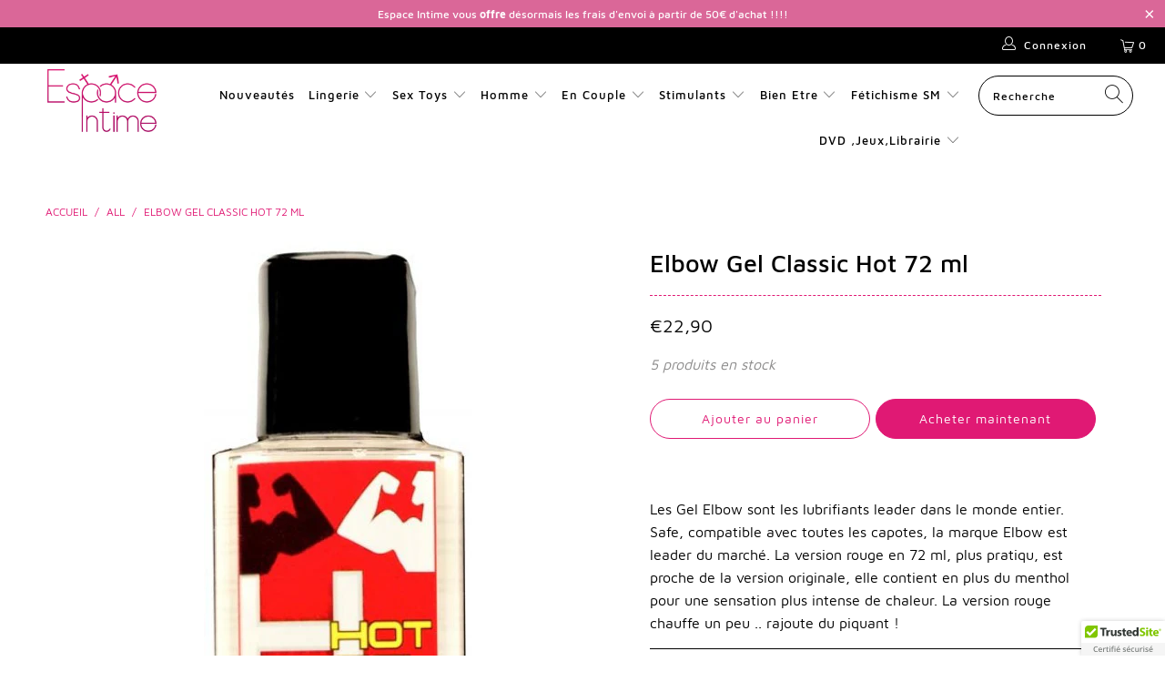

--- FILE ---
content_type: text/html; charset=utf-8
request_url: https://espaceintime.fr/products/elbow-gel-classic-hot-72-ml
body_size: 34746
content:


 <!DOCTYPE html>
<html lang="fr"> <head>
<!-- Global site tag (gtag.js) - Google Ads: 10877289412 -->
<script async src="https://www.googletagmanager.com/gtag/js?id=AW-10877289412"></script>
<script>
  window.dataLayer = window.dataLayer || [];
  function gtag(){dataLayer.push(arguments);}
  gtag('js', new Date());

  gtag('config', 'AW-10877289412');
</script> <meta charset="utf-8"> <meta http-equiv="cleartype" content="on"> <meta name="robots" content="index,follow"> <!-- Mobile Specific Metas --> <meta name="HandheldFriendly" content="True"> <meta name="MobileOptimized" content="320"> <meta name="viewport" content="width=device-width,initial-scale=1"> <meta name="theme-color" content="#ffffff"> <title>
      Elbow Gel Classic Hot 72 ml - Espace Intime</title> <link rel="preconnect dns-prefetch" href="https://fonts.shopifycdn.com" /> <link rel="preconnect dns-prefetch" href="https://cdn.shopify.com" /> <link rel="preconnect dns-prefetch" href="https://v.shopify.com" /> <link rel="preconnect dns-prefetch" href="https://cdn.shopifycloud.com" /> <link rel="stylesheet" href="https://cdnjs.cloudflare.com/ajax/libs/fancybox/3.5.6/jquery.fancybox.css"> <!-- Stylesheets for Turbo "5.0.0" --> <link href="//espaceintime.fr/cdn/shop/t/6/assets/styles.scss.css?v=43906530274644476321714633011" rel="stylesheet" type="text/css" media="all" /> <script>
      window.lazySizesConfig = window.lazySizesConfig || {};

      lazySizesConfig.expand = 300;
      lazySizesConfig.loadHidden = false;

      /*! lazysizes - v4.1.4 */
      !function(a,b){var c=b(a,a.document);a.lazySizes=c,"object"==typeof module&&module.exports&&(module.exports=c)}(window,function(a,b){"use strict";if(b.getElementsByClassName){var c,d,e=b.documentElement,f=a.Date,g=a.HTMLPictureElement,h="addEventListener",i="getAttribute",j=a[h],k=a.setTimeout,l=a.requestAnimationFrame||k,m=a.requestIdleCallback,n=/^picture$/i,o=["load","error","lazyincluded","_lazyloaded"],p={},q=Array.prototype.forEach,r=function(a,b){return p[b]||(p[b]=new RegExp("(\\s|^)"+b+"(\\s|$)")),p[b].test(a[i]("class")||"")&&p[b]},s=function(a,b){r(a,b)||a.setAttribute("class",(a[i]("class")||"").trim()+" "+b)},t=function(a,b){var c;(c=r(a,b))&&a.setAttribute("class",(a[i]("class")||"").replace(c," "))},u=function(a,b,c){var d=c?h:"removeEventListener";c&&u(a,b),o.forEach(function(c){a[d](c,b)})},v=function(a,d,e,f,g){var h=b.createEvent("Event");return e||(e={}),e.instance=c,h.initEvent(d,!f,!g),h.detail=e,a.dispatchEvent(h),h},w=function(b,c){var e;!g&&(e=a.picturefill||d.pf)?(c&&c.src&&!b[i]("srcset")&&b.setAttribute("srcset",c.src),e({reevaluate:!0,elements:[b]})):c&&c.src&&(b.src=c.src)},x=function(a,b){return(getComputedStyle(a,null)||{})[b]},y=function(a,b,c){for(c=c||a.offsetWidth;c<d.minSize&&b&&!a._lazysizesWidth;)c=b.offsetWidth,b=b.parentNode;return c},z=function(){var a,c,d=[],e=[],f=d,g=function(){var b=f;for(f=d.length?e:d,a=!0,c=!1;b.length;)b.shift()();a=!1},h=function(d,e){a&&!e?d.apply(this,arguments):(f.push(d),c||(c=!0,(b.hidden?k:l)(g)))};return h._lsFlush=g,h}(),A=function(a,b){return b?function(){z(a)}:function(){var b=this,c=arguments;z(function(){a.apply(b,c)})}},B=function(a){var b,c=0,e=d.throttleDelay,g=d.ricTimeout,h=function(){b=!1,c=f.now(),a()},i=m&&g>49?function(){m(h,{timeout:g}),g!==d.ricTimeout&&(g=d.ricTimeout)}:A(function(){k(h)},!0);return function(a){var d;(a=a===!0)&&(g=33),b||(b=!0,d=e-(f.now()-c),0>d&&(d=0),a||9>d?i():k(i,d))}},C=function(a){var b,c,d=99,e=function(){b=null,a()},g=function(){var a=f.now()-c;d>a?k(g,d-a):(m||e)(e)};return function(){c=f.now(),b||(b=k(g,d))}};!function(){var b,c={lazyClass:"lazyload",loadedClass:"lazyloaded",loadingClass:"lazyloading",preloadClass:"lazypreload",errorClass:"lazyerror",autosizesClass:"lazyautosizes",srcAttr:"data-src",srcsetAttr:"data-srcset",sizesAttr:"data-sizes",minSize:40,customMedia:{},init:!0,expFactor:1.5,hFac:.8,loadMode:2,loadHidden:!0,ricTimeout:0,throttleDelay:125};d=a.lazySizesConfig||a.lazysizesConfig||{};for(b in c)b in d||(d[b]=c[b]);a.lazySizesConfig=d,k(function(){d.init&&F()})}();var D=function(){var g,l,m,o,p,y,D,F,G,H,I,J,K,L,M=/^img$/i,N=/^iframe$/i,O="onscroll"in a&&!/(gle|ing)bot/.test(navigator.userAgent),P=0,Q=0,R=0,S=-1,T=function(a){R--,a&&a.target&&u(a.target,T),(!a||0>R||!a.target)&&(R=0)},U=function(a,c){var d,f=a,g="hidden"==x(b.body,"visibility")||"hidden"!=x(a.parentNode,"visibility")&&"hidden"!=x(a,"visibility");for(F-=c,I+=c,G-=c,H+=c;g&&(f=f.offsetParent)&&f!=b.body&&f!=e;)g=(x(f,"opacity")||1)>0,g&&"visible"!=x(f,"overflow")&&(d=f.getBoundingClientRect(),g=H>d.left&&G<d.right&&I>d.top-1&&F<d.bottom+1);return g},V=function(){var a,f,h,j,k,m,n,p,q,r=c.elements;if((o=d.loadMode)&&8>R&&(a=r.length)){f=0,S++,null==K&&("expand"in d||(d.expand=e.clientHeight>500&&e.clientWidth>500?500:370),J=d.expand,K=J*d.expFactor),K>Q&&1>R&&S>2&&o>2&&!b.hidden?(Q=K,S=0):Q=o>1&&S>1&&6>R?J:P;for(;a>f;f++)if(r[f]&&!r[f]._lazyRace)if(O)if((p=r[f][i]("data-expand"))&&(m=1*p)||(m=Q),q!==m&&(y=innerWidth+m*L,D=innerHeight+m,n=-1*m,q=m),h=r[f].getBoundingClientRect(),(I=h.bottom)>=n&&(F=h.top)<=D&&(H=h.right)>=n*L&&(G=h.left)<=y&&(I||H||G||F)&&(d.loadHidden||"hidden"!=x(r[f],"visibility"))&&(l&&3>R&&!p&&(3>o||4>S)||U(r[f],m))){if(ba(r[f]),k=!0,R>9)break}else!k&&l&&!j&&4>R&&4>S&&o>2&&(g[0]||d.preloadAfterLoad)&&(g[0]||!p&&(I||H||G||F||"auto"!=r[f][i](d.sizesAttr)))&&(j=g[0]||r[f]);else ba(r[f]);j&&!k&&ba(j)}},W=B(V),X=function(a){s(a.target,d.loadedClass),t(a.target,d.loadingClass),u(a.target,Z),v(a.target,"lazyloaded")},Y=A(X),Z=function(a){Y({target:a.target})},$=function(a,b){try{a.contentWindow.location.replace(b)}catch(c){a.src=b}},_=function(a){var b,c=a[i](d.srcsetAttr);(b=d.customMedia[a[i]("data-media")||a[i]("media")])&&a.setAttribute("media",b),c&&a.setAttribute("srcset",c)},aa=A(function(a,b,c,e,f){var g,h,j,l,o,p;(o=v(a,"lazybeforeunveil",b)).defaultPrevented||(e&&(c?s(a,d.autosizesClass):a.setAttribute("sizes",e)),h=a[i](d.srcsetAttr),g=a[i](d.srcAttr),f&&(j=a.parentNode,l=j&&n.test(j.nodeName||"")),p=b.firesLoad||"src"in a&&(h||g||l),o={target:a},p&&(u(a,T,!0),clearTimeout(m),m=k(T,2500),s(a,d.loadingClass),u(a,Z,!0)),l&&q.call(j.getElementsByTagName("source"),_),h?a.setAttribute("srcset",h):g&&!l&&(N.test(a.nodeName)?$(a,g):a.src=g),f&&(h||l)&&w(a,{src:g})),a._lazyRace&&delete a._lazyRace,t(a,d.lazyClass),z(function(){(!p||a.complete&&a.naturalWidth>1)&&(p?T(o):R--,X(o))},!0)}),ba=function(a){var b,c=M.test(a.nodeName),e=c&&(a[i](d.sizesAttr)||a[i]("sizes")),f="auto"==e;(!f&&l||!c||!a[i]("src")&&!a.srcset||a.complete||r(a,d.errorClass)||!r(a,d.lazyClass))&&(b=v(a,"lazyunveilread").detail,f&&E.updateElem(a,!0,a.offsetWidth),a._lazyRace=!0,R++,aa(a,b,f,e,c))},ca=function(){if(!l){if(f.now()-p<999)return void k(ca,999);var a=C(function(){d.loadMode=3,W()});l=!0,d.loadMode=3,W(),j("scroll",function(){3==d.loadMode&&(d.loadMode=2),a()},!0)}};return{_:function(){p=f.now(),c.elements=b.getElementsByClassName(d.lazyClass),g=b.getElementsByClassName(d.lazyClass+" "+d.preloadClass),L=d.hFac,j("scroll",W,!0),j("resize",W,!0),a.MutationObserver?new MutationObserver(W).observe(e,{childList:!0,subtree:!0,attributes:!0}):(e[h]("DOMNodeInserted",W,!0),e[h]("DOMAttrModified",W,!0),setInterval(W,999)),j("hashchange",W,!0),["focus","mouseover","click","load","transitionend","animationend","webkitAnimationEnd"].forEach(function(a){b[h](a,W,!0)}),/d$|^c/.test(b.readyState)?ca():(j("load",ca),b[h]("DOMContentLoaded",W),k(ca,2e4)),c.elements.length?(V(),z._lsFlush()):W()},checkElems:W,unveil:ba}}(),E=function(){var a,c=A(function(a,b,c,d){var e,f,g;if(a._lazysizesWidth=d,d+="px",a.setAttribute("sizes",d),n.test(b.nodeName||""))for(e=b.getElementsByTagName("source"),f=0,g=e.length;g>f;f++)e[f].setAttribute("sizes",d);c.detail.dataAttr||w(a,c.detail)}),e=function(a,b,d){var e,f=a.parentNode;f&&(d=y(a,f,d),e=v(a,"lazybeforesizes",{width:d,dataAttr:!!b}),e.defaultPrevented||(d=e.detail.width,d&&d!==a._lazysizesWidth&&c(a,f,e,d)))},f=function(){var b,c=a.length;if(c)for(b=0;c>b;b++)e(a[b])},g=C(f);return{_:function(){a=b.getElementsByClassName(d.autosizesClass),j("resize",g)},checkElems:g,updateElem:e}}(),F=function(){F.i||(F.i=!0,E._(),D._())};return c={cfg:d,autoSizer:E,loader:D,init:F,uP:w,aC:s,rC:t,hC:r,fire:v,gW:y,rAF:z}}});

      /*! lazysizes - v4.1.4 */
      !function(a,b){var c=function(){b(a.lazySizes),a.removeEventListener("lazyunveilread",c,!0)};b=b.bind(null,a,a.document),"object"==typeof module&&module.exports?b(require("lazysizes")):a.lazySizes?c():a.addEventListener("lazyunveilread",c,!0)}(window,function(a,b,c){"use strict";function d(){this.ratioElems=b.getElementsByClassName("lazyaspectratio"),this._setupEvents(),this.processImages()}if(a.addEventListener){var e,f,g,h=Array.prototype.forEach,i=/^picture$/i,j="data-aspectratio",k="img["+j+"]",l=function(b){return a.matchMedia?(l=function(a){return!a||(matchMedia(a)||{}).matches})(b):a.Modernizr&&Modernizr.mq?!b||Modernizr.mq(b):!b},m=c.aC,n=c.rC,o=c.cfg;d.prototype={_setupEvents:function(){var a=this,c=function(b){b.naturalWidth<36?a.addAspectRatio(b,!0):a.removeAspectRatio(b,!0)},d=function(){a.processImages()};b.addEventListener("load",function(a){a.target.getAttribute&&a.target.getAttribute(j)&&c(a.target)},!0),addEventListener("resize",function(){var b,d=function(){h.call(a.ratioElems,c)};return function(){clearTimeout(b),b=setTimeout(d,99)}}()),b.addEventListener("DOMContentLoaded",d),addEventListener("load",d)},processImages:function(a){var c,d;a||(a=b),c="length"in a&&!a.nodeName?a:a.querySelectorAll(k);for(d=0;d<c.length;d++)c[d].naturalWidth>36?this.removeAspectRatio(c[d]):this.addAspectRatio(c[d])},getSelectedRatio:function(a){var b,c,d,e,f,g=a.parentNode;if(g&&i.test(g.nodeName||""))for(d=g.getElementsByTagName("source"),b=0,c=d.length;c>b;b++)if(e=d[b].getAttribute("data-media")||d[b].getAttribute("media"),o.customMedia[e]&&(e=o.customMedia[e]),l(e)){f=d[b].getAttribute(j);break}return f||a.getAttribute(j)||""},parseRatio:function(){var a=/^\s*([+\d\.]+)(\s*[\/x]\s*([+\d\.]+))?\s*$/,b={};return function(c){var d;return!b[c]&&(d=c.match(a))&&(d[3]?b[c]=d[1]/d[3]:b[c]=1*d[1]),b[c]}}(),addAspectRatio:function(b,c){var d,e=b.offsetWidth,f=b.offsetHeight;return c||m(b,"lazyaspectratio"),36>e&&0>=f?void((e||f&&a.console)&&console.log("Define width or height of image, so we can calculate the other dimension")):(d=this.getSelectedRatio(b),d=this.parseRatio(d),void(d&&(e?b.style.height=e/d+"px":b.style.width=f*d+"px")))},removeAspectRatio:function(a){n(a,"lazyaspectratio"),a.style.height="",a.style.width="",a.removeAttribute(j)}},f=function(){g=a.jQuery||a.Zepto||a.shoestring||a.$,g&&g.fn&&!g.fn.imageRatio&&g.fn.filter&&g.fn.add&&g.fn.find?g.fn.imageRatio=function(){return e.processImages(this.find(k).add(this.filter(k))),this}:g=!1},f(),setTimeout(f),e=new d,a.imageRatio=e,"object"==typeof module&&module.exports?module.exports=e:"function"==typeof define&&define.amd&&define(e)}});

        /*! lazysizes - v4.1.5 */
        !function(a,b){var c=function(){b(a.lazySizes),a.removeEventListener("lazyunveilread",c,!0)};b=b.bind(null,a,a.document),"object"==typeof module&&module.exports?b(require("lazysizes")):a.lazySizes?c():a.addEventListener("lazyunveilread",c,!0)}(window,function(a,b,c){"use strict";if(a.addEventListener){var d=/\s+/g,e=/\s*\|\s+|\s+\|\s*/g,f=/^(.+?)(?:\s+\[\s*(.+?)\s*\])(?:\s+\[\s*(.+?)\s*\])?$/,g=/^\s*\(*\s*type\s*:\s*(.+?)\s*\)*\s*$/,h=/\(|\)|'/,i={contain:1,cover:1},j=function(a){var b=c.gW(a,a.parentNode);return(!a._lazysizesWidth||b>a._lazysizesWidth)&&(a._lazysizesWidth=b),a._lazysizesWidth},k=function(a){var b;return b=(getComputedStyle(a)||{getPropertyValue:function(){}}).getPropertyValue("background-size"),!i[b]&&i[a.style.backgroundSize]&&(b=a.style.backgroundSize),b},l=function(a,b){if(b){var c=b.match(g);c&&c[1]?a.setAttribute("type",c[1]):a.setAttribute("media",lazySizesConfig.customMedia[b]||b)}},m=function(a,c,g){var h=b.createElement("picture"),i=c.getAttribute(lazySizesConfig.sizesAttr),j=c.getAttribute("data-ratio"),k=c.getAttribute("data-optimumx");c._lazybgset&&c._lazybgset.parentNode==c&&c.removeChild(c._lazybgset),Object.defineProperty(g,"_lazybgset",{value:c,writable:!0}),Object.defineProperty(c,"_lazybgset",{value:h,writable:!0}),a=a.replace(d," ").split(e),h.style.display="none",g.className=lazySizesConfig.lazyClass,1!=a.length||i||(i="auto"),a.forEach(function(a){var c,d=b.createElement("source");i&&"auto"!=i&&d.setAttribute("sizes",i),(c=a.match(f))?(d.setAttribute(lazySizesConfig.srcsetAttr,c[1]),l(d,c[2]),l(d,c[3])):d.setAttribute(lazySizesConfig.srcsetAttr,a),h.appendChild(d)}),i&&(g.setAttribute(lazySizesConfig.sizesAttr,i),c.removeAttribute(lazySizesConfig.sizesAttr),c.removeAttribute("sizes")),k&&g.setAttribute("data-optimumx",k),j&&g.setAttribute("data-ratio",j),h.appendChild(g),c.appendChild(h)},n=function(a){if(a.target._lazybgset){var b=a.target,d=b._lazybgset,e=b.currentSrc||b.src;if(e){var f=c.fire(d,"bgsetproxy",{src:e,useSrc:h.test(e)?JSON.stringify(e):e});f.defaultPrevented||(d.style.backgroundImage="url("+f.detail.useSrc+")")}b._lazybgsetLoading&&(c.fire(d,"_lazyloaded",{},!1,!0),delete b._lazybgsetLoading)}};addEventListener("lazybeforeunveil",function(a){var d,e,f;!a.defaultPrevented&&(d=a.target.getAttribute("data-bgset"))&&(f=a.target,e=b.createElement("img"),e.alt="",e._lazybgsetLoading=!0,a.detail.firesLoad=!0,m(d,f,e),setTimeout(function(){c.loader.unveil(e),c.rAF(function(){c.fire(e,"_lazyloaded",{},!0,!0),e.complete&&n({target:e})})}))}),b.addEventListener("load",n,!0),a.addEventListener("lazybeforesizes",function(a){if(a.detail.instance==c&&a.target._lazybgset&&a.detail.dataAttr){var b=a.target._lazybgset,d=k(b);i[d]&&(a.target._lazysizesParentFit=d,c.rAF(function(){a.target.setAttribute("data-parent-fit",d),a.target._lazysizesParentFit&&delete a.target._lazysizesParentFit}))}},!0),b.documentElement.addEventListener("lazybeforesizes",function(a){!a.defaultPrevented&&a.target._lazybgset&&a.detail.instance==c&&(a.detail.width=j(a.target._lazybgset))})}});</script> <script>
      
Shopify = window.Shopify || {};Shopify.theme_settings = {};Shopify.theme_settings.display_tos_checkbox = true;Shopify.theme_settings.go_to_checkout = true;Shopify.theme_settings.cart_action = "ajax";Shopify.theme_settings.collection_swatches = false;Shopify.theme_settings.collection_secondary_image = false;Shopify.theme_settings.show_multiple_currencies = false;Shopify.theme_settings.display_inventory_left = true;Shopify.theme_settings.inventory_threshold = 10;Shopify.theme_settings.limit_quantity = false;Shopify.theme_settings.menu_position = "inline";Shopify.theme_settings.newsletter_popup = false;Shopify.theme_settings.newsletter_popup_days = 0;Shopify.theme_settings.newsletter_popup_mobile = false;Shopify.theme_settings.newsletter_popup_seconds = 8;Shopify.theme_settings.pagination_type = "basic_pagination";Shopify.theme_settings.search_pagination_type = "basic_pagination";Shopify.theme_settings.enable_shopify_review_comments = false;Shopify.theme_settings.enable_shopify_collection_badges = false;Shopify.theme_settings.quick_shop_thumbnail_position = "left-thumbnails";Shopify.theme_settings.product_form_style = "dropdown";Shopify.theme_settings.sale_banner_enabled = true;Shopify.theme_settings.display_savings = false;Shopify.theme_settings.display_sold_out_price = false;Shopify.theme_settings.sold_out_text = "Rupture";Shopify.theme_settings.free_text = "Free";Shopify.theme_settings.search_option = "everything";Shopify.theme_settings.search_items_to_display = 5;Shopify.theme_settings.enable_autocomplete = true;Shopify.theme_settings.page_dots_enabled = true;Shopify.theme_settings.slideshow_arrow_size = "light";Shopify.theme_settings.quick_shop_enabled = true;Shopify.translation =Shopify.translation || {};Shopify.translation.agree_to_terms_warning = "Vous devez accepter les termes et conditions à la caisse.";Shopify.translation.one_item_left = "produit en stock";Shopify.translation.items_left_text = "produits en stock";Shopify.translation.cart_savings_text = "Économisez";Shopify.translation.cart_discount_text = "Remise";Shopify.translation.cart_subtotal_text = "Sous-total";Shopify.translation.cart_remove_text = "Supprimer";Shopify.translation.newsletter_success_text = "Merci de vous être inscrit(e) à notre liste de diffusion !";Shopify.translation.notify_email = "Saisissez votre adresse e-mail...";Shopify.translation.notify_email_value = "Translation missing: fr.contact.fields.email";Shopify.translation.notify_email_send = "Envoyer";Shopify.translation.notify_message_first = "Merci de me contacter lorsque ";Shopify.translation.notify_message_last = " est disponible à nouveau - ";Shopify.translation.notify_success_text = "Merci ! Nous vous contacterons lorsque ce produit sera de nouveau disponible !";Shopify.translation.add_to_cart = "Ajouter au panier";Shopify.translation.coming_soon_text = "À Venir";Shopify.translation.sold_out_text = "Épuisé";Shopify.translation.sale_text = "Soldes";Shopify.translation.savings_text = "Économisez";Shopify.translation.free_price_text = "Translation missing: fr.settings.free_price_text";Shopify.translation.from_text = "de";Shopify.translation.new_text = "Nouveauté";Shopify.translation.pre_order_text = "Pré-Commande";Shopify.translation.unavailable_text = "Indisponible";Shopify.translation.all_results = "Tous les résultats";</script> <meta name="description" content="Les Gel Elbow sont les lubrifiants leader dans le monde entier. Safe, compatible avec toutes les capotes, la marque Elbow est leader du marché. La version rouge en 72 ml, plus pratiqu, est proche de la version originale, elle contient en plus du menthol pour une sensation plus intense de chaleur. La version rouge chauffe un peu .. rajoute du piquant !" /> <link rel="shortcut icon" type="image/x-icon" href="//espaceintime.fr/cdn/shop/files/14889_espaceintime_logo_PS_MT-removebg-preview_180x180.png?v=1613750074"> <link rel="apple-touch-icon" href="//espaceintime.fr/cdn/shop/files/14889_espaceintime_logo_PS_MT-removebg-preview_180x180.png?v=1613750074"/> <link rel="apple-touch-icon" sizes="57x57" href="//espaceintime.fr/cdn/shop/files/14889_espaceintime_logo_PS_MT-removebg-preview_57x57.png?v=1613750074"/> <link rel="apple-touch-icon" sizes="60x60" href="//espaceintime.fr/cdn/shop/files/14889_espaceintime_logo_PS_MT-removebg-preview_60x60.png?v=1613750074"/> <link rel="apple-touch-icon" sizes="72x72" href="//espaceintime.fr/cdn/shop/files/14889_espaceintime_logo_PS_MT-removebg-preview_72x72.png?v=1613750074"/> <link rel="apple-touch-icon" sizes="76x76" href="//espaceintime.fr/cdn/shop/files/14889_espaceintime_logo_PS_MT-removebg-preview_76x76.png?v=1613750074"/> <link rel="apple-touch-icon" sizes="114x114" href="//espaceintime.fr/cdn/shop/files/14889_espaceintime_logo_PS_MT-removebg-preview_114x114.png?v=1613750074"/> <link rel="apple-touch-icon" sizes="180x180" href="//espaceintime.fr/cdn/shop/files/14889_espaceintime_logo_PS_MT-removebg-preview_180x180.png?v=1613750074"/> <link rel="apple-touch-icon" sizes="228x228" href="//espaceintime.fr/cdn/shop/files/14889_espaceintime_logo_PS_MT-removebg-preview_228x228.png?v=1613750074"/> <link rel="canonical" href="https://espaceintime.fr/products/elbow-gel-classic-hot-72-ml" /> <script>window.performance && window.performance.mark && window.performance.mark('shopify.content_for_header.start');</script><meta id="shopify-digital-wallet" name="shopify-digital-wallet" content="/51153830063/digital_wallets/dialog">
<meta name="shopify-checkout-api-token" content="6cf242a12c58dd496edfc5fb4e2f0d5f">
<meta id="in-context-paypal-metadata" data-shop-id="51153830063" data-venmo-supported="false" data-environment="production" data-locale="fr_FR" data-paypal-v4="true" data-currency="EUR">
<link rel="alternate" type="application/json+oembed" href="https://espaceintime.fr/products/elbow-gel-classic-hot-72-ml.oembed">
<script async="async" src="/checkouts/internal/preloads.js?locale=fr-FR"></script>
<script id="shopify-features" type="application/json">{"accessToken":"6cf242a12c58dd496edfc5fb4e2f0d5f","betas":["rich-media-storefront-analytics"],"domain":"espaceintime.fr","predictiveSearch":true,"shopId":51153830063,"locale":"fr"}</script>
<script>var Shopify = Shopify || {};
Shopify.shop = "espace-intime.myshopify.com";
Shopify.locale = "fr";
Shopify.currency = {"active":"EUR","rate":"1.0"};
Shopify.country = "FR";
Shopify.theme = {"name":"Turbo 5.0","id":118943088815,"schema_name":null,"schema_version":null,"theme_store_id":null,"role":"main"};
Shopify.theme.handle = "null";
Shopify.theme.style = {"id":null,"handle":null};
Shopify.cdnHost = "espaceintime.fr/cdn";
Shopify.routes = Shopify.routes || {};
Shopify.routes.root = "/";</script>
<script type="module">!function(o){(o.Shopify=o.Shopify||{}).modules=!0}(window);</script>
<script>!function(o){function n(){var o=[];function n(){o.push(Array.prototype.slice.apply(arguments))}return n.q=o,n}var t=o.Shopify=o.Shopify||{};t.loadFeatures=n(),t.autoloadFeatures=n()}(window);</script>
<script id="shop-js-analytics" type="application/json">{"pageType":"product"}</script>
<script defer="defer" async type="module" src="//espaceintime.fr/cdn/shopifycloud/shop-js/modules/v2/client.init-shop-cart-sync_ChgkhDwU.fr.esm.js"></script>
<script defer="defer" async type="module" src="//espaceintime.fr/cdn/shopifycloud/shop-js/modules/v2/chunk.common_BJcqwDuF.esm.js"></script>
<script type="module">
  await import("//espaceintime.fr/cdn/shopifycloud/shop-js/modules/v2/client.init-shop-cart-sync_ChgkhDwU.fr.esm.js");
await import("//espaceintime.fr/cdn/shopifycloud/shop-js/modules/v2/chunk.common_BJcqwDuF.esm.js");

  window.Shopify.SignInWithShop?.initShopCartSync?.({"fedCMEnabled":true,"windoidEnabled":true});

</script>
<script>(function() {
  var isLoaded = false;
  function asyncLoad() {
    if (isLoaded) return;
    isLoaded = true;
    var urls = ["\/\/cdn.ywxi.net\/js\/partner-shopify.js?shop=espace-intime.myshopify.com","\/\/code.tidio.co\/lnh4k87ohuqqqtjmoihn2kikbgqm7ccc.js?shop=espace-intime.myshopify.com","https:\/\/chimpstatic.com\/mcjs-connected\/js\/users\/033d843a91851f5642a456f36\/b1237311546d7a63660a74361.js?shop=espace-intime.myshopify.com"];
    for (var i = 0; i <urls.length; i++) {
      var s = document.createElement('script');
      s.type = 'text/javascript';
      s.async = true;
      s.src = urls[i];
      var x = document.getElementsByTagName('script')[0];
      x.parentNode.insertBefore(s, x);
    }
  };
  if(window.attachEvent) {
    window.attachEvent('onload', asyncLoad);
  } else {
    window.addEventListener('load', asyncLoad, false);
  }
})();</script>
<script id="__st">var __st={"a":51153830063,"offset":3600,"reqid":"1fe9c03e-d8c1-4151-9d5d-e261698daa18-1765098959","pageurl":"espaceintime.fr\/products\/elbow-gel-classic-hot-72-ml","u":"21340d1bad27","p":"product","rtyp":"product","rid":9482765336905};</script>
<script>window.ShopifyPaypalV4VisibilityTracking = true;</script>
<script id="captcha-bootstrap">!function(){'use strict';const t='contact',e='account',n='new_comment',o=[[t,t],['blogs',n],['comments',n],[t,'customer']],c=[[e,'customer_login'],[e,'guest_login'],[e,'recover_customer_password'],[e,'create_customer']],r=t=>t.map((([t,e])=>`form[action*='/${t}']:not([data-nocaptcha='true']) input[name='form_type'][value='${e}']`)).join(','),a=t=>()=>t?[...document.querySelectorAll(t)].map((t=>t.form)):[];function s(){const t=[...o],e=r(t);return a(e)}const i='password',u='form_key',d=['recaptcha-v3-token','g-recaptcha-response','h-captcha-response',i],f=()=>{try{return window.sessionStorage}catch{return}},m='__shopify_v',_=t=>t.elements[u];function p(t,e,n=!1){try{const o=window.sessionStorage,c=JSON.parse(o.getItem(e)),{data:r}=function(t){const{data:e,action:n}=t;return t[m]||n?{data:e,action:n}:{data:t,action:n}}(c);for(const[e,n]of Object.entries(r))t.elements[e]&&(t.elements[e].value=n);n&&o.removeItem(e)}catch(o){console.error('form repopulation failed',{error:o})}}const l='form_type',E='cptcha';function T(t){t.dataset[E]=!0}const w=window,h=w.document,L='Shopify',v='ce_forms',y='captcha';let A=!1;((t,e)=>{const n=(g='f06e6c50-85a8-45c8-87d0-21a2b65856fe',I='https://cdn.shopify.com/shopifycloud/storefront-forms-hcaptcha/ce_storefront_forms_captcha_hcaptcha.v1.5.2.iife.js',D={infoText:'Protégé par hCaptcha',privacyText:'Confidentialité',termsText:'Conditions'},(t,e,n)=>{const o=w[L][v],c=o.bindForm;if(c)return c(t,g,e,D).then(n);var r;o.q.push([[t,g,e,D],n]),r=I,A||(h.body.append(Object.assign(h.createElement('script'),{id:'captcha-provider',async:!0,src:r})),A=!0)});var g,I,D;w[L]=w[L]||{},w[L][v]=w[L][v]||{},w[L][v].q=[],w[L][y]=w[L][y]||{},w[L][y].protect=function(t,e){n(t,void 0,e),T(t)},Object.freeze(w[L][y]),function(t,e,n,w,h,L){const[v,y,A,g]=function(t,e,n){const i=e?o:[],u=t?c:[],d=[...i,...u],f=r(d),m=r(i),_=r(d.filter((([t,e])=>n.includes(e))));return[a(f),a(m),a(_),s()]}(w,h,L),I=t=>{const e=t.target;return e instanceof HTMLFormElement?e:e&&e.form},D=t=>v().includes(t);t.addEventListener('submit',(t=>{const e=I(t);if(!e)return;const n=D(e)&&!e.dataset.hcaptchaBound&&!e.dataset.recaptchaBound,o=_(e),c=g().includes(e)&&(!o||!o.value);(n||c)&&t.preventDefault(),c&&!n&&(function(t){try{if(!f())return;!function(t){const e=f();if(!e)return;const n=_(t);if(!n)return;const o=n.value;o&&e.removeItem(o)}(t);const e=Array.from(Array(32),(()=>Math.random().toString(36)[2])).join('');!function(t,e){_(t)||t.append(Object.assign(document.createElement('input'),{type:'hidden',name:u})),t.elements[u].value=e}(t,e),function(t,e){const n=f();if(!n)return;const o=[...t.querySelectorAll(`input[type='${i}']`)].map((({name:t})=>t)),c=[...d,...o],r={};for(const[a,s]of new FormData(t).entries())c.includes(a)||(r[a]=s);n.setItem(e,JSON.stringify({[m]:1,action:t.action,data:r}))}(t,e)}catch(e){console.error('failed to persist form',e)}}(e),e.submit())}));const S=(t,e)=>{t&&!t.dataset[E]&&(n(t,e.some((e=>e===t))),T(t))};for(const o of['focusin','change'])t.addEventListener(o,(t=>{const e=I(t);D(e)&&S(e,y())}));const B=e.get('form_key'),M=e.get(l),P=B&&M;t.addEventListener('DOMContentLoaded',(()=>{const t=y();if(P)for(const e of t)e.elements[l].value===M&&p(e,B);[...new Set([...A(),...v().filter((t=>'true'===t.dataset.shopifyCaptcha))])].forEach((e=>S(e,t)))}))}(h,new URLSearchParams(w.location.search),n,t,e,['guest_login'])})(!0,!0)}();</script>
<script integrity="sha256-52AcMU7V7pcBOXWImdc/TAGTFKeNjmkeM1Pvks/DTgc=" data-source-attribution="shopify.loadfeatures" defer="defer" src="//espaceintime.fr/cdn/shopifycloud/storefront/assets/storefront/load_feature-81c60534.js" crossorigin="anonymous"></script>
<script data-source-attribution="shopify.dynamic_checkout.dynamic.init">var Shopify=Shopify||{};Shopify.PaymentButton=Shopify.PaymentButton||{isStorefrontPortableWallets:!0,init:function(){window.Shopify.PaymentButton.init=function(){};var t=document.createElement("script");t.src="https://espaceintime.fr/cdn/shopifycloud/portable-wallets/latest/portable-wallets.fr.js",t.type="module",document.head.appendChild(t)}};
</script>
<script data-source-attribution="shopify.dynamic_checkout.buyer_consent">
  function portableWalletsHideBuyerConsent(e){var t=document.getElementById("shopify-buyer-consent"),n=document.getElementById("shopify-subscription-policy-button");t&&n&&(t.classList.add("hidden"),t.setAttribute("aria-hidden","true"),n.removeEventListener("click",e))}function portableWalletsShowBuyerConsent(e){var t=document.getElementById("shopify-buyer-consent"),n=document.getElementById("shopify-subscription-policy-button");t&&n&&(t.classList.remove("hidden"),t.removeAttribute("aria-hidden"),n.addEventListener("click",e))}window.Shopify?.PaymentButton&&(window.Shopify.PaymentButton.hideBuyerConsent=portableWalletsHideBuyerConsent,window.Shopify.PaymentButton.showBuyerConsent=portableWalletsShowBuyerConsent);
</script>
<script>
  function portableWalletsCleanup(e){e&&e.src&&console.error("Failed to load portable wallets script "+e.src);var t=document.querySelectorAll("shopify-accelerated-checkout .shopify-payment-button__skeleton, shopify-accelerated-checkout-cart .wallet-cart-button__skeleton"),e=document.getElementById("shopify-buyer-consent");for(let e=0;e<t.length;e++)t[e].remove();e&&e.remove()}function portableWalletsNotLoadedAsModule(e){e instanceof ErrorEvent&&"string"==typeof e.message&&e.message.includes("import.meta")&&"string"==typeof e.filename&&e.filename.includes("portable-wallets")&&(window.removeEventListener("error",portableWalletsNotLoadedAsModule),window.Shopify.PaymentButton.failedToLoad=e,"loading"===document.readyState?document.addEventListener("DOMContentLoaded",window.Shopify.PaymentButton.init):window.Shopify.PaymentButton.init())}window.addEventListener("error",portableWalletsNotLoadedAsModule);
</script>

<script type="module" src="https://espaceintime.fr/cdn/shopifycloud/portable-wallets/latest/portable-wallets.fr.js" onError="portableWalletsCleanup(this)" crossorigin="anonymous"></script>
<script nomodule>
  document.addEventListener("DOMContentLoaded", portableWalletsCleanup);
</script>

<link id="shopify-accelerated-checkout-styles" rel="stylesheet" media="screen" href="https://espaceintime.fr/cdn/shopifycloud/portable-wallets/latest/accelerated-checkout-backwards-compat.css" crossorigin="anonymous">
<style id="shopify-accelerated-checkout-cart">
        #shopify-buyer-consent {
  margin-top: 1em;
  display: inline-block;
  width: 100%;
}

#shopify-buyer-consent.hidden {
  display: none;
}

#shopify-subscription-policy-button {
  background: none;
  border: none;
  padding: 0;
  text-decoration: underline;
  font-size: inherit;
  cursor: pointer;
}

#shopify-subscription-policy-button::before {
  box-shadow: none;
}

      </style>

<script>window.performance && window.performance.mark && window.performance.mark('shopify.content_for_header.end');</script>

    

<meta name="author" content="Espace Intime">
<meta property="og:url" content="https://espaceintime.fr/products/elbow-gel-classic-hot-72-ml">
<meta property="og:site_name" content="Espace Intime"> <meta property="og:type" content="product"> <meta property="og:title" content="Elbow Gel Classic Hot 72 ml"> <meta property="og:image" content="https://espaceintime.fr/cdn/shop/files/elbow-gel-classic-hot-72-ml_2a8b23fc-c6c6-48a9-a1d9-0780ee4db4fc_600x.jpg?v=1739199397"> <meta property="og:image:secure_url" content="https://espaceintime.fr/cdn/shop/files/elbow-gel-classic-hot-72-ml_2a8b23fc-c6c6-48a9-a1d9-0780ee4db4fc_600x.jpg?v=1739199397"> <meta property="og:image:width" content="295"> <meta property="og:image:height" content="847"> <meta property="product:price:amount" content="22,90"> <meta property="product:price:currency" content="EUR"> <meta property="og:description" content="Les Gel Elbow sont les lubrifiants leader dans le monde entier. Safe, compatible avec toutes les capotes, la marque Elbow est leader du marché. La version rouge en 72 ml, plus pratiqu, est proche de la version originale, elle contient en plus du menthol pour une sensation plus intense de chaleur. La version rouge chauffe un peu .. rajoute du piquant !">




<meta name="twitter:card" content="summary"> <meta name="twitter:title" content="Elbow Gel Classic Hot 72 ml"> <meta name="twitter:description" content="Les Gel Elbow sont les lubrifiants leader dans le monde entier. Safe, compatible avec toutes les capotes, la marque Elbow est leader du marché. La version rouge en 72 ml, plus pratiqu, est proche de la version originale, elle contient en plus du menthol pour une sensation plus intense de chaleur. La version rouge chauffe un peu .. rajoute du piquant !"> <meta name="twitter:image" content="https://espaceintime.fr/cdn/shop/files/elbow-gel-classic-hot-72-ml_2a8b23fc-c6c6-48a9-a1d9-0780ee4db4fc_240x.jpg?v=1739199397"> <meta name="twitter:image:width" content="240"> <meta name="twitter:image:height" content="240"> <meta name="twitter:image:alt" content="Elbow Gel Classic Hot 72 ml">


    
    
  
<link rel="stylesheet" href="https://transcy.fireapps.io/store/assets/css/main.css?v=2.3_1611946285"> <script>let transcy_apiURI = "https://transcy-api.fireapps.io/api";let transcy_productId = "9482765336905";</script> <script src="https://transcy.fireapps.io/store/assets/js/main.js?v=2.3_1611946285" defer="defer"></script><link href="https://monorail-edge.shopifysvc.com" rel="dns-prefetch">
<script>(function(){if ("sendBeacon" in navigator && "performance" in window) {try {var session_token_from_headers = performance.getEntriesByType('navigation')[0].serverTiming.find(x => x.name == '_s').description;} catch {var session_token_from_headers = undefined;}var session_cookie_matches = document.cookie.match(/_shopify_s=([^;]*)/);var session_token_from_cookie = session_cookie_matches && session_cookie_matches.length === 2 ? session_cookie_matches[1] : "";var session_token = session_token_from_headers || session_token_from_cookie || "";function handle_abandonment_event(e) {var entries = performance.getEntries().filter(function(entry) {return /monorail-edge.shopifysvc.com/.test(entry.name);});if (!window.abandonment_tracked && entries.length === 0) {window.abandonment_tracked = true;var currentMs = Date.now();var navigation_start = performance.timing.navigationStart;var payload = {shop_id: 51153830063,url: window.location.href,navigation_start,duration: currentMs - navigation_start,session_token,page_type: "product"};window.navigator.sendBeacon("https://monorail-edge.shopifysvc.com/v1/produce", JSON.stringify({schema_id: "online_store_buyer_site_abandonment/1.1",payload: payload,metadata: {event_created_at_ms: currentMs,event_sent_at_ms: currentMs}}));}}window.addEventListener('pagehide', handle_abandonment_event);}}());</script>
<script id="web-pixels-manager-setup">(function e(e,d,r,n,o){if(void 0===o&&(o={}),!Boolean(null===(a=null===(i=window.Shopify)||void 0===i?void 0:i.analytics)||void 0===a?void 0:a.replayQueue)){var i,a;window.Shopify=window.Shopify||{};var t=window.Shopify;t.analytics=t.analytics||{};var s=t.analytics;s.replayQueue=[],s.publish=function(e,d,r){return s.replayQueue.push([e,d,r]),!0};try{self.performance.mark("wpm:start")}catch(e){}var l=function(){var e={modern:/Edge?\/(1{2}[4-9]|1[2-9]\d|[2-9]\d{2}|\d{4,})\.\d+(\.\d+|)|Firefox\/(1{2}[4-9]|1[2-9]\d|[2-9]\d{2}|\d{4,})\.\d+(\.\d+|)|Chrom(ium|e)\/(9{2}|\d{3,})\.\d+(\.\d+|)|(Maci|X1{2}).+ Version\/(15\.\d+|(1[6-9]|[2-9]\d|\d{3,})\.\d+)([,.]\d+|)( \(\w+\)|)( Mobile\/\w+|) Safari\/|Chrome.+OPR\/(9{2}|\d{3,})\.\d+\.\d+|(CPU[ +]OS|iPhone[ +]OS|CPU[ +]iPhone|CPU IPhone OS|CPU iPad OS)[ +]+(15[._]\d+|(1[6-9]|[2-9]\d|\d{3,})[._]\d+)([._]\d+|)|Android:?[ /-](13[3-9]|1[4-9]\d|[2-9]\d{2}|\d{4,})(\.\d+|)(\.\d+|)|Android.+Firefox\/(13[5-9]|1[4-9]\d|[2-9]\d{2}|\d{4,})\.\d+(\.\d+|)|Android.+Chrom(ium|e)\/(13[3-9]|1[4-9]\d|[2-9]\d{2}|\d{4,})\.\d+(\.\d+|)|SamsungBrowser\/([2-9]\d|\d{3,})\.\d+/,legacy:/Edge?\/(1[6-9]|[2-9]\d|\d{3,})\.\d+(\.\d+|)|Firefox\/(5[4-9]|[6-9]\d|\d{3,})\.\d+(\.\d+|)|Chrom(ium|e)\/(5[1-9]|[6-9]\d|\d{3,})\.\d+(\.\d+|)([\d.]+$|.*Safari\/(?![\d.]+ Edge\/[\d.]+$))|(Maci|X1{2}).+ Version\/(10\.\d+|(1[1-9]|[2-9]\d|\d{3,})\.\d+)([,.]\d+|)( \(\w+\)|)( Mobile\/\w+|) Safari\/|Chrome.+OPR\/(3[89]|[4-9]\d|\d{3,})\.\d+\.\d+|(CPU[ +]OS|iPhone[ +]OS|CPU[ +]iPhone|CPU IPhone OS|CPU iPad OS)[ +]+(10[._]\d+|(1[1-9]|[2-9]\d|\d{3,})[._]\d+)([._]\d+|)|Android:?[ /-](13[3-9]|1[4-9]\d|[2-9]\d{2}|\d{4,})(\.\d+|)(\.\d+|)|Mobile Safari.+OPR\/([89]\d|\d{3,})\.\d+\.\d+|Android.+Firefox\/(13[5-9]|1[4-9]\d|[2-9]\d{2}|\d{4,})\.\d+(\.\d+|)|Android.+Chrom(ium|e)\/(13[3-9]|1[4-9]\d|[2-9]\d{2}|\d{4,})\.\d+(\.\d+|)|Android.+(UC? ?Browser|UCWEB|U3)[ /]?(15\.([5-9]|\d{2,})|(1[6-9]|[2-9]\d|\d{3,})\.\d+)\.\d+|SamsungBrowser\/(5\.\d+|([6-9]|\d{2,})\.\d+)|Android.+MQ{2}Browser\/(14(\.(9|\d{2,})|)|(1[5-9]|[2-9]\d|\d{3,})(\.\d+|))(\.\d+|)|K[Aa][Ii]OS\/(3\.\d+|([4-9]|\d{2,})\.\d+)(\.\d+|)/},d=e.modern,r=e.legacy,n=navigator.userAgent;return n.match(d)?"modern":n.match(r)?"legacy":"unknown"}(),u="modern"===l?"modern":"legacy",c=(null!=n?n:{modern:"",legacy:""})[u],f=function(e){return[e.baseUrl,"/wpm","/b",e.hashVersion,"modern"===e.buildTarget?"m":"l",".js"].join("")}({baseUrl:d,hashVersion:r,buildTarget:u}),m=function(e){var d=e.version,r=e.bundleTarget,n=e.surface,o=e.pageUrl,i=e.monorailEndpoint;return{emit:function(e){var a=e.status,t=e.errorMsg,s=(new Date).getTime(),l=JSON.stringify({metadata:{event_sent_at_ms:s},events:[{schema_id:"web_pixels_manager_load/3.1",payload:{version:d,bundle_target:r,page_url:o,status:a,surface:n,error_msg:t},metadata:{event_created_at_ms:s}}]});if(!i)return console&&console.warn&&console.warn("[Web Pixels Manager] No Monorail endpoint provided, skipping logging."),!1;try{return self.navigator.sendBeacon.bind(self.navigator)(i,l)}catch(e){}var u=new XMLHttpRequest;try{return u.open("POST",i,!0),u.setRequestHeader("Content-Type","text/plain"),u.send(l),!0}catch(e){return console&&console.warn&&console.warn("[Web Pixels Manager] Got an unhandled error while logging to Monorail."),!1}}}}({version:r,bundleTarget:l,surface:e.surface,pageUrl:self.location.href,monorailEndpoint:e.monorailEndpoint});try{o.browserTarget=l,function(e){var d=e.src,r=e.async,n=void 0===r||r,o=e.onload,i=e.onerror,a=e.sri,t=e.scriptDataAttributes,s=void 0===t?{}:t,l=document.createElement("script"),u=document.querySelector("head"),c=document.querySelector("body");if(l.async=n,l.src=d,a&&(l.integrity=a,l.crossOrigin="anonymous"),s)for(var f in s)if(Object.prototype.hasOwnProperty.call(s,f))try{l.dataset[f]=s[f]}catch(e){}if(o&&l.addEventListener("load",o),i&&l.addEventListener("error",i),u)u.appendChild(l);else{if(!c)throw new Error("Did not find a head or body element to append the script");c.appendChild(l)}}({src:f,async:!0,onload:function(){if(!function(){var e,d;return Boolean(null===(d=null===(e=window.Shopify)||void 0===e?void 0:e.analytics)||void 0===d?void 0:d.initialized)}()){var d=window.webPixelsManager.init(e)||void 0;if(d){var r=window.Shopify.analytics;r.replayQueue.forEach((function(e){var r=e[0],n=e[1],o=e[2];d.publishCustomEvent(r,n,o)})),r.replayQueue=[],r.publish=d.publishCustomEvent,r.visitor=d.visitor,r.initialized=!0}}},onerror:function(){return m.emit({status:"failed",errorMsg:"".concat(f," has failed to load")})},sri:function(e){var d=/^sha384-[A-Za-z0-9+/=]+$/;return"string"==typeof e&&d.test(e)}(c)?c:"",scriptDataAttributes:o}),m.emit({status:"loading"})}catch(e){m.emit({status:"failed",errorMsg:(null==e?void 0:e.message)||"Unknown error"})}}})({shopId: 51153830063,storefrontBaseUrl: "https://espaceintime.fr",extensionsBaseUrl: "https://extensions.shopifycdn.com/cdn/shopifycloud/web-pixels-manager",monorailEndpoint: "https://monorail-edge.shopifysvc.com/unstable/produce_batch",surface: "storefront-renderer",enabledBetaFlags: ["2dca8a86"],webPixelsConfigList: [{"id":"172327241","eventPayloadVersion":"v1","runtimeContext":"LAX","scriptVersion":"1","type":"CUSTOM","privacyPurposes":["ANALYTICS"],"name":"Google Analytics tag (migrated)"},{"id":"shopify-app-pixel","configuration":"{}","eventPayloadVersion":"v1","runtimeContext":"STRICT","scriptVersion":"0450","apiClientId":"shopify-pixel","type":"APP","privacyPurposes":["ANALYTICS","MARKETING"]},{"id":"shopify-custom-pixel","eventPayloadVersion":"v1","runtimeContext":"LAX","scriptVersion":"0450","apiClientId":"shopify-pixel","type":"CUSTOM","privacyPurposes":["ANALYTICS","MARKETING"]}],isMerchantRequest: false,initData: {"shop":{"name":"Espace Intime","paymentSettings":{"currencyCode":"EUR"},"myshopifyDomain":"espace-intime.myshopify.com","countryCode":"FR","storefrontUrl":"https:\/\/espaceintime.fr"},"customer":null,"cart":null,"checkout":null,"productVariants":[{"price":{"amount":22.9,"currencyCode":"EUR"},"product":{"title":"Elbow Gel Classic Hot 72 ml","vendor":"Elbow Grease","id":"9482765336905","untranslatedTitle":"Elbow Gel Classic Hot 72 ml","url":"\/products\/elbow-gel-classic-hot-72-ml","type":""},"id":"51482569605449","image":{"src":"\/\/espaceintime.fr\/cdn\/shop\/files\/elbow-gel-classic-hot-72-ml_2a8b23fc-c6c6-48a9-a1d9-0780ee4db4fc.jpg?v=1739199397"},"sku":"11501","title":"Default Title","untranslatedTitle":"Default Title"}],"purchasingCompany":null},},"https://espaceintime.fr/cdn","ae1676cfwd2530674p4253c800m34e853cb",{"modern":"","legacy":""},{"shopId":"51153830063","storefrontBaseUrl":"https:\/\/espaceintime.fr","extensionBaseUrl":"https:\/\/extensions.shopifycdn.com\/cdn\/shopifycloud\/web-pixels-manager","surface":"storefront-renderer","enabledBetaFlags":"[\"2dca8a86\"]","isMerchantRequest":"false","hashVersion":"ae1676cfwd2530674p4253c800m34e853cb","publish":"custom","events":"[[\"page_viewed\",{}],[\"product_viewed\",{\"productVariant\":{\"price\":{\"amount\":22.9,\"currencyCode\":\"EUR\"},\"product\":{\"title\":\"Elbow Gel Classic Hot 72 ml\",\"vendor\":\"Elbow Grease\",\"id\":\"9482765336905\",\"untranslatedTitle\":\"Elbow Gel Classic Hot 72 ml\",\"url\":\"\/products\/elbow-gel-classic-hot-72-ml\",\"type\":\"\"},\"id\":\"51482569605449\",\"image\":{\"src\":\"\/\/espaceintime.fr\/cdn\/shop\/files\/elbow-gel-classic-hot-72-ml_2a8b23fc-c6c6-48a9-a1d9-0780ee4db4fc.jpg?v=1739199397\"},\"sku\":\"11501\",\"title\":\"Default Title\",\"untranslatedTitle\":\"Default Title\"}}]]"});</script><script>
  window.ShopifyAnalytics = window.ShopifyAnalytics || {};
  window.ShopifyAnalytics.meta = window.ShopifyAnalytics.meta || {};
  window.ShopifyAnalytics.meta.currency = 'EUR';
  var meta = {"product":{"id":9482765336905,"gid":"gid:\/\/shopify\/Product\/9482765336905","vendor":"Elbow Grease","type":"","variants":[{"id":51482569605449,"price":2290,"name":"Elbow Gel Classic Hot 72 ml","public_title":null,"sku":"11501"}],"remote":false},"page":{"pageType":"product","resourceType":"product","resourceId":9482765336905}};
  for (var attr in meta) {
    window.ShopifyAnalytics.meta[attr] = meta[attr];
  }
</script>
<script class="analytics">
  (function () {
    var customDocumentWrite = function(content) {
      var jquery = null;

      if (window.jQuery) {
        jquery = window.jQuery;
      } else if (window.Checkout && window.Checkout.$) {
        jquery = window.Checkout.$;
      }

      if (jquery) {
        jquery('body').append(content);
      }
    };

    var hasLoggedConversion = function(token) {
      if (token) {
        return document.cookie.indexOf('loggedConversion=' + token) !== -1;
      }
      return false;
    }

    var setCookieIfConversion = function(token) {
      if (token) {
        var twoMonthsFromNow = new Date(Date.now());
        twoMonthsFromNow.setMonth(twoMonthsFromNow.getMonth() + 2);

        document.cookie = 'loggedConversion=' + token + '; expires=' + twoMonthsFromNow;
      }
    }

    var trekkie = window.ShopifyAnalytics.lib = window.trekkie = window.trekkie || [];
    if (trekkie.integrations) {
      return;
    }
    trekkie.methods = [
      'identify',
      'page',
      'ready',
      'track',
      'trackForm',
      'trackLink'
    ];
    trekkie.factory = function(method) {
      return function() {
        var args = Array.prototype.slice.call(arguments);
        args.unshift(method);
        trekkie.push(args);
        return trekkie;
      };
    };
    for (var i = 0; i < trekkie.methods.length; i++) {
      var key = trekkie.methods[i];
      trekkie[key] = trekkie.factory(key);
    }
    trekkie.load = function(config) {
      trekkie.config = config || {};
      trekkie.config.initialDocumentCookie = document.cookie;
      var first = document.getElementsByTagName('script')[0];
      var script = document.createElement('script');
      script.type = 'text/javascript';
      script.onerror = function(e) {
        var scriptFallback = document.createElement('script');
        scriptFallback.type = 'text/javascript';
        scriptFallback.onerror = function(error) {
                var Monorail = {
      produce: function produce(monorailDomain, schemaId, payload) {
        var currentMs = new Date().getTime();
        var event = {
          schema_id: schemaId,
          payload: payload,
          metadata: {
            event_created_at_ms: currentMs,
            event_sent_at_ms: currentMs
          }
        };
        return Monorail.sendRequest("https://" + monorailDomain + "/v1/produce", JSON.stringify(event));
      },
      sendRequest: function sendRequest(endpointUrl, payload) {
        // Try the sendBeacon API
        if (window && window.navigator && typeof window.navigator.sendBeacon === 'function' && typeof window.Blob === 'function' && !Monorail.isIos12()) {
          var blobData = new window.Blob([payload], {
            type: 'text/plain'
          });

          if (window.navigator.sendBeacon(endpointUrl, blobData)) {
            return true;
          } // sendBeacon was not successful

        } // XHR beacon

        var xhr = new XMLHttpRequest();

        try {
          xhr.open('POST', endpointUrl);
          xhr.setRequestHeader('Content-Type', 'text/plain');
          xhr.send(payload);
        } catch (e) {
          console.log(e);
        }

        return false;
      },
      isIos12: function isIos12() {
        return window.navigator.userAgent.lastIndexOf('iPhone; CPU iPhone OS 12_') !== -1 || window.navigator.userAgent.lastIndexOf('iPad; CPU OS 12_') !== -1;
      }
    };
    Monorail.produce('monorail-edge.shopifysvc.com',
      'trekkie_storefront_load_errors/1.1',
      {shop_id: 51153830063,
      theme_id: 118943088815,
      app_name: "storefront",
      context_url: window.location.href,
      source_url: "//espaceintime.fr/cdn/s/trekkie.storefront.94e7babdf2ec3663c2b14be7d5a3b25b9303ebb0.min.js"});

        };
        scriptFallback.async = true;
        scriptFallback.src = '//espaceintime.fr/cdn/s/trekkie.storefront.94e7babdf2ec3663c2b14be7d5a3b25b9303ebb0.min.js';
        first.parentNode.insertBefore(scriptFallback, first);
      };
      script.async = true;
      script.src = '//espaceintime.fr/cdn/s/trekkie.storefront.94e7babdf2ec3663c2b14be7d5a3b25b9303ebb0.min.js';
      first.parentNode.insertBefore(script, first);
    };
    trekkie.load(
      {"Trekkie":{"appName":"storefront","development":false,"defaultAttributes":{"shopId":51153830063,"isMerchantRequest":null,"themeId":118943088815,"themeCityHash":"7871284720610998453","contentLanguage":"fr","currency":"EUR","eventMetadataId":"a9da6142-276f-48c8-84fd-7faa9720fc99"},"isServerSideCookieWritingEnabled":true,"monorailRegion":"shop_domain","enabledBetaFlags":["f0df213a"]},"Session Attribution":{},"S2S":{"facebookCapiEnabled":false,"source":"trekkie-storefront-renderer","apiClientId":580111}}
    );

    var loaded = false;
    trekkie.ready(function() {
      if (loaded) return;
      loaded = true;

      window.ShopifyAnalytics.lib = window.trekkie;

      var originalDocumentWrite = document.write;
      document.write = customDocumentWrite;
      try { window.ShopifyAnalytics.merchantGoogleAnalytics.call(this); } catch(error) {};
      document.write = originalDocumentWrite;

      window.ShopifyAnalytics.lib.page(null,{"pageType":"product","resourceType":"product","resourceId":9482765336905,"shopifyEmitted":true});

      var match = window.location.pathname.match(/checkouts\/(.+)\/(thank_you|post_purchase)/)
      var token = match? match[1]: undefined;
      if (!hasLoggedConversion(token)) {
        setCookieIfConversion(token);
        window.ShopifyAnalytics.lib.track("Viewed Product",{"currency":"EUR","variantId":51482569605449,"productId":9482765336905,"productGid":"gid:\/\/shopify\/Product\/9482765336905","name":"Elbow Gel Classic Hot 72 ml","price":"22.90","sku":"11501","brand":"Elbow Grease","variant":null,"category":"","nonInteraction":true,"remote":false},undefined,undefined,{"shopifyEmitted":true});
      window.ShopifyAnalytics.lib.track("monorail:\/\/trekkie_storefront_viewed_product\/1.1",{"currency":"EUR","variantId":51482569605449,"productId":9482765336905,"productGid":"gid:\/\/shopify\/Product\/9482765336905","name":"Elbow Gel Classic Hot 72 ml","price":"22.90","sku":"11501","brand":"Elbow Grease","variant":null,"category":"","nonInteraction":true,"remote":false,"referer":"https:\/\/espaceintime.fr\/products\/elbow-gel-classic-hot-72-ml"});
      }
    });


        var eventsListenerScript = document.createElement('script');
        eventsListenerScript.async = true;
        eventsListenerScript.src = "//espaceintime.fr/cdn/shopifycloud/storefront/assets/shop_events_listener-3da45d37.js";
        document.getElementsByTagName('head')[0].appendChild(eventsListenerScript);

})();</script>
  <script>
  if (!window.ga || (window.ga && typeof window.ga !== 'function')) {
    window.ga = function ga() {
      (window.ga.q = window.ga.q || []).push(arguments);
      if (window.Shopify && window.Shopify.analytics && typeof window.Shopify.analytics.publish === 'function') {
        window.Shopify.analytics.publish("ga_stub_called", {}, {sendTo: "google_osp_migration"});
      }
      console.error("Shopify's Google Analytics stub called with:", Array.from(arguments), "\nSee https://help.shopify.com/manual/promoting-marketing/pixels/pixel-migration#google for more information.");
    };
    if (window.Shopify && window.Shopify.analytics && typeof window.Shopify.analytics.publish === 'function') {
      window.Shopify.analytics.publish("ga_stub_initialized", {}, {sendTo: "google_osp_migration"});
    }
  }
</script>
<script
  defer
  src="https://espaceintime.fr/cdn/shopifycloud/perf-kit/shopify-perf-kit-2.1.2.min.js"
  data-application="storefront-renderer"
  data-shop-id="51153830063"
  data-render-region="gcp-us-east1"
  data-page-type="product"
  data-theme-instance-id="118943088815"
  data-theme-name=""
  data-theme-version=""
  data-monorail-region="shop_domain"
  data-resource-timing-sampling-rate="10"
  data-shs="true"
  data-shs-beacon="true"
  data-shs-export-with-fetch="true"
  data-shs-logs-sample-rate="1"
></script>
</head> <noscript> <style>
      .product_section .product_form,
      .product_gallery {
        opacity: 1;
      }

      .multi_select,
      form .select {
        display: block !important;
      }

      .image-element__wrap {
        display: none;
      }</style></noscript> <body class="product"
    data-money-format="€{{amount_with_comma_separator}}" data-shop-url="https://espaceintime.fr"> <div id="shopify-section-header" class="shopify-section header-section">



<script type="application/ld+json">
  {
    "@context": "http://schema.org",
    "@type": "Organization",
    "name": "Espace Intime",
    
      
      "logo": "https://espaceintime.fr/cdn/shop/files/14889_espaceintime_logo_PS-01-removebg-preview_615x.png?v=1613750071",
    
    "sameAs": [
      "",
      "",
      "",
      "",
      "",
      "",
      "",
      ""
    ],
    "url": "https://espaceintime.fr"
  }
</script>




<header id="header" class="mobile_nav-fixed--false"> <div class="promo_banner"> <div class="promo_banner__content"> <p>Espace Intime vous <strong>offre</strong> désormais les frais d'envoi à partir de 50€ d'achat !!!!</p></div> <div class="promo_banner-close"></div></div> <div class="top_bar clearfix"> <a class="mobile_nav dropdown_link" data-dropdown-rel="menu" data-no-instant="true"> <div> <span></span> <span></span> <span></span> <span></span></div> <span class="menu_title">Menu</span></a> <a href="https://espaceintime.fr" title="Espace Intime" class="mobile_logo logo"> <img src="//espaceintime.fr/cdn/shop/files/14889_espaceintime_logo_PS-01-removebg-preview_410x.png?v=1613750071" alt="Espace Intime" class="lazyload" /></a> <div class="top_bar--right"> <a href="/search" class="icon-search dropdown_link" title="Recherche" data-dropdown-rel="search"></a> <div class="cart_container"> <a href="/cart" class="icon-cart mini_cart dropdown_link" title="Panier" data-no-instant> <span class="cart_count">0</span></a></div></div></div> <div class="dropdown_container center" data-dropdown="search"> <div class="dropdown"> <form action="/search" class="header_search_form"> <span class="icon-search search-submit"></span> <input type="text" name="q" placeholder="Recherche" autocapitalize="off" autocomplete="off" autocorrect="off" class="search-terms" /></form></div></div> <div class="dropdown_container" data-dropdown="menu"> <div class="dropdown"> <ul class="menu" id="mobile_menu"> <li data-mobile-dropdown-rel="nouveautes"> <a data-no-instant href="/collections/permotions" class="parent-link--true">
          Nouveautés</a></li> <li data-mobile-dropdown-rel="lingerie"> <a data-no-instant href="/collections/lingerie" class="parent-link--true">
          Lingerie</a></li> <li data-mobile-dropdown-rel="sex-toys"> <a data-no-instant href="/collections/sex-toys" class="parent-link--true">
          Sex Toys</a></li> <li data-mobile-dropdown-rel="homme"> <a data-no-instant href="/collections/homme" class="parent-link--true">
          Homme</a></li> <li data-mobile-dropdown-rel="en-couple"> <a data-no-instant href="/collections/en-couple" class="parent-link--true">
          En Couple</a></li> <li data-mobile-dropdown-rel="stimulants"> <a data-no-instant href="/collections/stimulants" class="parent-link--true">
          Stimulants</a></li> <li data-mobile-dropdown-rel="bien-etre" class="sublink"> <a data-no-instant href="/collections/bien-etre" class="parent-link--true">
          Bien Etre <span class="right icon-down-arrow"></span></a> <ul> <li class="sublink"> <a data-no-instant href="/collections/lubrifiants-a-base-deau" class="parent-link--true">
                  Lubrifiants <span class="right icon-down-arrow"></span></a> <ul> <li><a href="/collections/lubrifiants-a-base-deau">Lubrifiants à base d'Eau</a></li> <li><a href="/collections/lubrifiants-bio-vegan">Lubrifiants Bio Vegan</a></li> <li><a href="/collections/lubrifiants-parfumes">Lubrifiants Parfumés</a></li> <li><a href="/collections/lubrifiants-a-effets">Lubrifiants à Effets</a></li> <li><a href="/collections/lubrifiants-comestibles">Lubrifiants Comestibles</a></li> <li><a href="/collections/lubrifiants-a-base-de-silicone">Lubrifiants à base de Silicone</a></li> <li><a href="/collections/lubrifiants-hybrides">Lubrifiants Hybrides</a></li> <li><a href="/collections/lubrifiants-anal">Lubrifiants Anal</a></li> <li><a href="/collections/lubrifiants-aspect-sperme">Lubrifiants Aspect Sperme</a></li> <li><a href="/collections/injecteur-a-lubrifiant">Injecteur à Lubrifiant</a></li></ul></li> <li class="sublink"> <a data-no-instant href="/collections/preservatifs" class="parent-link--true">
                  Préservatifs <span class="right icon-down-arrow"></span></a> <ul> <li><a href="/collections/preservatifs">Préservatifs</a></li> <li><a href="/collections/preservatifs-aromatises">Préservatifs Aromatisés</a></li> <li><a href="/collections/preservatifs-retardants">Préservatifs Retardants</a></li> <li><a href="/collections/preservatifs-sans-latex">Préservatifs sans Latex</a></li> <li><a href="/collections/preservatifs-textures">Préservatifs Texturés</a></li> <li><a href="/collections/preservatifs-ultra-fins">Préservatifs Ultra Fins</a></li> <li><a href="/collections/preservatifs-xxl">Préservatifs XXL</a></li> <li><a href="/collections/preservatifs-epais">Préservatifs Épais</a></li></ul></li> <li class="sublink"> <a data-no-instant href="/collections/boule-de-massage" class="parent-link--true">
                  Massage <span class="right icon-down-arrow"></span></a> <ul> <li><a href="/collections/appareil-de-massage">Appareil de Massage</a></li> <li><a href="/collections/bougie-de-massage">Bougie de Massage</a></li> <li><a href="/collections/boule-de-massage">Boule de Massage</a></li> <li><a href="/collections/creme-de-massage">Crème de Massage</a></li> <li><a href="/collections/huile-de-massage">Huile de Massage</a></li></ul></li> <li class="sublink"> <a data-no-instant href="/collections/protections-intimes" class="parent-link--true">
                  Hygiene et Plaisir <span class="right icon-down-arrow"></span></a> <ul> <li><a href="/collections/nettoyant-pour-sextoys">Nettoyant pour Sextoys</a></li> <li><a href="/collections/protections-intimes">Protections Intimes</a></li> <li><a href="/collections/spray-relaxant-anal">Spray Relaxant Anal</a></li> <li><a href="/collections/douche-a-lavement">Douche à Lavement</a></li> <li><a href="/collections/poire-a-lavement">Poire à Lavement</a></li> <li><a href="/collections/pour-le-bain">Pour le bain</a></li></ul></li></ul></li> <li data-mobile-dropdown-rel="fetichisme-sm" class="sublink"> <a data-no-instant href="/collections/fetishishisme-sm" class="parent-link--true">
          Fétichisme SM <span class="right icon-down-arrow"></span></a> <ul> <li class="sublink"> <a data-no-instant href="/collections/kit-sm" class="parent-link--true">
                  BDSM <span class="right icon-down-arrow"></span></a> <ul> <li><a href="/collections/kit-sm">Kit SM</a></li> <li><a href="/collections/fouets-cravaches-plumeaux">Fouets, Cravaches & Plumeaux</a></li> <li><a href="/collections/menottes">Menottes</a></li> <li><a href="/collections/bondage-attaches">Bondage & Attaches</a></li> <li><a href="/collections/cagoules-masques">Cagoules & Masques</a></li> <li><a href="/collections/colliers-laisses">Colliers & Laisses</a></li> <li><a href="/collections/harnais-homme">Harnais Homme</a></li> <li><a href="/collections/baillons-bdsm">Baillons BDSM</a></li> <li><a href="/collections/cages-de-chastete">Cages de Chasteté</a></li></ul></li> <li class="sublink"> <a data-no-instant href="/collections/speculum" class="parent-link--true">
                  Dilatation <span class="right icon-down-arrow"></span></a> <ul> <li><a href="/collections/speculum">Speculum</a></li> <li><a href="/collections/gros-gode-longueur-de-40cm">Gros Gode - Longueur + de 40cm</a></li> <li><a href="/collections/fist-anal">Fist Anal</a></li> <li><a href="/collections/gros-plug-1">Gros Plug</a></li></ul></li> <li class="sublink"> <a data-no-instant href="/collections/plugs-a-uretre-1" class="parent-link--true">
                  Encore plus Dark <span class="right icon-down-arrow"></span></a> <ul> <li><a href="/collections/plugs-a-uretre-1">Plug à Urètre</a></li> <li><a href="/collections/jeux-uro">Jeux Uro</a></li> <li><a href="/collections/electro-stimulations">Electro Stimulations</a></li> <li><a href="/collections/travail-testicules">Travail Testicules</a></li> <li><a href="/collections/roues-a-picots">Roues à Picots</a></li> <li><a href="/collections/playroom-donjon">Fuck machine</a></li></ul></li> <li class="sublink"> <a data-no-instant href="/collections/fetishishisme-sm" class="parent-link--true">
                  Fetichisme <span class="right icon-down-arrow"></span></a> <ul> <li><a href="/collections/developpeurs-clitoris">Développeurs Clitoris</a></li> <li><a href="/collections/developpeurs-seins">Développeurs Seins</a></li> <li><a href="/collections/puppy-play-dildos-queue">Puppy Play, Dildos Queue</a></li> <li><a href="/collections/pinces-a-seins">Pinces à Seins</a></li> <li><a href="/collections/bougies">Bougies</a></li> <li><a href="/collections/poids-suspensions">Poids & Suspensions</a></li></ul></li></ul></li> <li data-mobile-dropdown-rel="dvd-jeux-librairie" class="sublink"> <a data-no-instant href="/collections/accessoires-femme" class="parent-link--true">
          DVD ,Jeux,Librairie <span class="right icon-down-arrow"></span></a> <ul> <li class="sublink"> <a data-no-instant href="/collections/bd-mangas-erotiques" class="parent-link--true">
                  JEUX COQUINS <span class="right icon-down-arrow"></span></a> <ul> <li><a href="/collections/jeux-de-plateau-erotique">Jeux de Plateau Érotique</a></li> <li><a href="/collections/corps-a-coeur">Corps à Coeur</a></li> <li><a href="/collections/des-coquins">Dès Coquins</a></li> <li><a href="/collections/cartes-a-gratter-erotique">Cartes à Gratter Érotique</a></li></ul></li> <li class="sublink"> <a data-no-instant href="/collections/ev-jeune-fille" class="parent-link--true">
                   Enterrement De Vie De <span class="right icon-down-arrow"></span></a> <ul> <li><a href="/collections/ev-jeune-fille">EV Jeune Fille</a></li></ul></li> <li class="sublink"> <a data-no-instant href="/collections/osez" class="parent-link--true">
                  Librairie Erotique <span class="right icon-down-arrow"></span></a> <ul> <li><a href="/collections/osez">Osez...</a></li> <li><a href="/collections/carte-de-voeux-gay">Carte de voeux Gay</a></li> <li><a href="/collections/bd-mangas-gay">BD Mangas Gay</a></li> <li><a href="/collections/bd-mangas-erotiques">BD Mangas érotiques</a></li> <li><a href="/collections/calendrier-gay">Calendrier Gay</a></li> <li><a href="/collections/calendrier">Calendrier</a></li> <li><a href="/collections/livres-erotique-gay">Livres Érotique Gay</a></li> <li><a href="/collections/livre-poche-gay">Livre Poche Gay</a></li></ul></li> <li class="sublink"> <a data-no-instant href="/collections/dvd-gay" class="parent-link--true">
                  Dvd <span class="right icon-down-arrow"></span></a> <ul> <li><a href="/collections/dvd-x">DVD X</a></li> <li><a href="/collections/dvd-gay">DVD Gay</a></li> <li><a href="/collections/magazine-gay">Magazine Gay</a></li></ul></li></ul></li> <li data-no-instant> <a href="/account/login" id="customer_login_link">Connexion</a></li></ul></div></div>
</header>




<header class="feature_image "> <div class="header  header-fixed--false header-background--solid"> <div class="promo_banner"> <div class="promo_banner__content"> <p>Espace Intime vous <strong>offre</strong> désormais les frais d'envoi à partir de 50€ d'achat !!!!</p></div> <div class="promo_banner-close"></div></div> <div class="top_bar clearfix"> <ul class="menu left"></ul> <div class="cart_container"> <a href="/cart" class="icon-cart mini_cart dropdown_link" data-no-instant> <span class="cart_count">0</span></a> <div class="cart_content animated fadeIn"> <div class="js-empty-cart__message "> <p class="empty_cart">Votre panier est vide</p></div> <form action="/checkout" method="post" data-money-format="€{{amount_with_comma_separator}}" data-shop-currency="EUR" data-shop-name="Espace Intime" class="js-cart_content__form hidden"> <a class="cart_content__continue-shopping secondary_button">
                  Poursuivre vos achats→</a> <ul class="cart_items js-cart_items clearfix"></ul> <ul> <li class="cart_discounts js-cart_discounts sale"></li> <li class="cart_subtotal js-cart_subtotal"> <span class="right"> <span class="money">€0,00</span></span> <span>Sous-total</span></li> <li> <textarea id="note" name="note" rows="2" placeholder="Commentaire" class="clearfix"></textarea> <p class="tos"> <input type="checkbox" class="tos_agree" id="sliding_agree" required /> <label class="tos_label">
                            Je suis d'accord avec les Conditions</label></p> <button type="submit" class="action_button add_to_cart"><span class="icon-lock"></span>Paiement</button></li></ul></form></div></div> <ul class="menu right"> <li> <a href="/account" class="icon-user" title="Mon compte "> <span>Connexion</span></a></li></ul></div> <div class="main_nav_wrapper"> <div class="main_nav clearfix menu-position--inline logo-align--left search-enabled--true"> <div class="logo  text-align--center "> <a href="https://espaceintime.fr" title="Espace Intime"> <img src="//espaceintime.fr/cdn/shop/files/14889_espaceintime_logo_PS-01-removebg-preview_410x.png?v=1613750071" class="primary_logo lazyload" alt="Espace Intime" /></a></div> <div class="nav"> <ul class="menu align_right clearfix"> <li><a href="/collections/permotions" class="  top_link " data-dropdown-rel="nouveautes">Nouveautés</a></li> <li><a href="/collections/lingerie" class="  top_link " data-dropdown-rel="lingerie">Lingerie</a></li> <li><a href="/collections/sex-toys" class="  top_link " data-dropdown-rel="sex-toys">Sex Toys</a></li> <li><a href="/collections/homme" class="  top_link " data-dropdown-rel="homme">Homme</a></li> <li><a href="/collections/en-couple" class="  top_link " data-dropdown-rel="en-couple">En Couple</a></li> <li><a href="/collections/stimulants" class="  top_link " data-dropdown-rel="stimulants">Stimulants</a></li> <li><a href="/collections/bien-etre" class=" dropdown_link" data-dropdown-rel="bien-etre">Bien Etre <span class="icon-down-arrow"></span></a></li> <li><a href="/collections/fetishishisme-sm" class=" dropdown_link" data-dropdown-rel="fetichisme-sm">Fétichisme SM <span class="icon-down-arrow"></span></a></li> <li><a href="/collections/accessoires-femme" class=" dropdown_link" data-dropdown-rel="dvd-jeux-librairie">DVD ,Jeux,Librairie <span class="icon-down-arrow"></span></a></li> <div class="search-wrapper"> <li class="search_container" data-autocomplete-true> <form action="/search" class="search_form"> <span class="icon-search search-submit"></span> <input type="text" name="q" placeholder="Recherche" value="" autocapitalize="off" autocomplete="off" autocorrect="off" /></form></li> <li class="search_link"> <a href="/search" class="icon-search dropdown_link" title="Recherche" data-dropdown-rel="search"></a></li></div></ul></div> <div class="dropdown_container center" data-dropdown="search"> <div class="dropdown" data-autocomplete-true> <form action="/search" class="header_search_form"> <span class="icon-search search-submit"></span> <input type="text" name="q" placeholder="Recherche" autocapitalize="off" autocomplete="off" autocorrect="off" class="search-terms" /></form></div></div> <div class="dropdown_container" data-dropdown="bien-etre"> <div class="dropdown menu"> <div class="dropdown_content "> <div class="dropdown_column"> <ul class="dropdown_title"> <li> <a href="/collections/lubrifiants-a-base-deau">Lubrifiants</a></li></ul> <ul> <li> <a href="/collections/lubrifiants-a-base-deau">Lubrifiants à base d'Eau</a></li> <li> <a href="/collections/lubrifiants-bio-vegan">Lubrifiants Bio Vegan</a></li> <li> <a href="/collections/lubrifiants-parfumes">Lubrifiants Parfumés</a></li> <li> <a href="/collections/lubrifiants-a-effets">Lubrifiants à Effets</a></li> <li> <a href="/collections/lubrifiants-comestibles">Lubrifiants Comestibles</a></li> <li> <a href="/collections/lubrifiants-a-base-de-silicone">Lubrifiants à base de Silicone</a></li> <li> <a href="/collections/lubrifiants-hybrides">Lubrifiants Hybrides</a></li> <li> <a href="/collections/lubrifiants-anal">Lubrifiants Anal</a></li> <li> <a href="/collections/lubrifiants-aspect-sperme">Lubrifiants Aspect Sperme</a></li> <li> <a href="/collections/injecteur-a-lubrifiant">Injecteur à Lubrifiant</a></li></ul></div> <div class="dropdown_column"> <ul class="dropdown_title"> <li> <a href="/collections/preservatifs">Préservatifs</a></li></ul> <ul> <li> <a href="/collections/preservatifs">Préservatifs</a></li> <li> <a href="/collections/preservatifs-aromatises">Préservatifs Aromatisés</a></li> <li> <a href="/collections/preservatifs-retardants">Préservatifs Retardants</a></li> <li> <a href="/collections/preservatifs-sans-latex">Préservatifs sans Latex</a></li> <li> <a href="/collections/preservatifs-textures">Préservatifs Texturés</a></li> <li> <a href="/collections/preservatifs-ultra-fins">Préservatifs Ultra Fins</a></li> <li> <a href="/collections/preservatifs-xxl">Préservatifs XXL</a></li> <li> <a href="/collections/preservatifs-epais">Préservatifs Épais</a></li></ul></div> <div class="dropdown_column"> <ul class="dropdown_title"> <li> <a href="/collections/boule-de-massage">Massage</a></li></ul> <ul> <li> <a href="/collections/appareil-de-massage">Appareil de Massage</a></li> <li> <a href="/collections/bougie-de-massage">Bougie de Massage</a></li> <li> <a href="/collections/boule-de-massage">Boule de Massage</a></li> <li> <a href="/collections/creme-de-massage">Crème de Massage</a></li> <li> <a href="/collections/huile-de-massage">Huile de Massage</a></li></ul></div> <div class="dropdown_column"> <ul class="dropdown_title"> <li> <a href="/collections/protections-intimes">Hygiene et Plaisir</a></li></ul> <ul> <li> <a href="/collections/nettoyant-pour-sextoys">Nettoyant pour Sextoys</a></li> <li> <a href="/collections/protections-intimes">Protections Intimes</a></li> <li> <a href="/collections/spray-relaxant-anal">Spray Relaxant Anal</a></li> <li> <a href="/collections/douche-a-lavement">Douche à Lavement</a></li> <li> <a href="/collections/poire-a-lavement">Poire à Lavement</a></li> <li> <a href="/collections/pour-le-bain">Pour le bain</a></li></ul></div></div></div></div> <div class="dropdown_container" data-dropdown="fetichisme-sm"> <div class="dropdown menu"> <div class="dropdown_content "> <div class="dropdown_column"> <ul class="dropdown_title"> <li> <a href="/collections/kit-sm">BDSM</a></li></ul> <ul> <li> <a href="/collections/kit-sm">Kit SM</a></li> <li> <a href="/collections/fouets-cravaches-plumeaux">Fouets, Cravaches & Plumeaux</a></li> <li> <a href="/collections/menottes">Menottes</a></li> <li> <a href="/collections/bondage-attaches">Bondage & Attaches</a></li> <li> <a href="/collections/cagoules-masques">Cagoules & Masques</a></li> <li> <a href="/collections/colliers-laisses">Colliers & Laisses</a></li> <li> <a href="/collections/harnais-homme">Harnais Homme</a></li> <li> <a href="/collections/baillons-bdsm">Baillons BDSM</a></li> <li> <a href="/collections/cages-de-chastete">Cages de Chasteté</a></li></ul></div> <div class="dropdown_column"> <ul class="dropdown_title"> <li> <a href="/collections/speculum">Dilatation</a></li></ul> <ul> <li> <a href="/collections/speculum">Speculum</a></li> <li> <a href="/collections/gros-gode-longueur-de-40cm">Gros Gode - Longueur + de 40cm</a></li> <li> <a href="/collections/fist-anal">Fist Anal</a></li> <li> <a href="/collections/gros-plug-1">Gros Plug</a></li></ul></div> <div class="dropdown_column"> <ul class="dropdown_title"> <li> <a href="/collections/plugs-a-uretre-1">Encore plus Dark</a></li></ul> <ul> <li> <a href="/collections/plugs-a-uretre-1">Plug à Urètre</a></li> <li> <a href="/collections/jeux-uro">Jeux Uro</a></li> <li> <a href="/collections/electro-stimulations">Electro Stimulations</a></li> <li> <a href="/collections/travail-testicules">Travail Testicules</a></li> <li> <a href="/collections/roues-a-picots">Roues à Picots</a></li> <li> <a href="/collections/playroom-donjon">Fuck machine</a></li></ul></div> <div class="dropdown_column"> <ul class="dropdown_title"> <li> <a href="/collections/fetishishisme-sm">Fetichisme</a></li></ul> <ul> <li> <a href="/collections/developpeurs-clitoris">Développeurs Clitoris</a></li> <li> <a href="/collections/developpeurs-seins">Développeurs Seins</a></li> <li> <a href="/collections/puppy-play-dildos-queue">Puppy Play, Dildos Queue</a></li> <li> <a href="/collections/pinces-a-seins">Pinces à Seins</a></li> <li> <a href="/collections/bougies">Bougies</a></li> <li> <a href="/collections/poids-suspensions">Poids & Suspensions</a></li></ul></div></div></div></div> <div class="dropdown_container" data-dropdown="dvd-jeux-librairie"> <div class="dropdown menu"> <div class="dropdown_content "> <div class="dropdown_column"> <ul class="dropdown_title"> <li> <a href="/collections/bd-mangas-erotiques">JEUX COQUINS</a></li></ul> <ul> <li> <a href="/collections/jeux-de-plateau-erotique">Jeux de Plateau Érotique</a></li> <li> <a href="/collections/corps-a-coeur">Corps à Coeur</a></li> <li> <a href="/collections/des-coquins">Dès Coquins</a></li> <li> <a href="/collections/cartes-a-gratter-erotique">Cartes à Gratter Érotique</a></li></ul></div> <div class="dropdown_column"> <ul class="dropdown_title"> <li> <a href="/collections/ev-jeune-fille"> Enterrement De Vie De</a></li></ul> <ul> <li> <a href="/collections/ev-jeune-fille">EV Jeune Fille</a></li></ul></div> <div class="dropdown_column"> <ul class="dropdown_title"> <li> <a href="/collections/osez">Librairie Erotique</a></li></ul> <ul> <li> <a href="/collections/osez">Osez...</a></li> <li> <a href="/collections/carte-de-voeux-gay">Carte de voeux Gay</a></li> <li> <a href="/collections/bd-mangas-gay">BD Mangas Gay</a></li> <li> <a href="/collections/bd-mangas-erotiques">BD Mangas érotiques</a></li> <li> <a href="/collections/calendrier-gay">Calendrier Gay</a></li> <li> <a href="/collections/calendrier">Calendrier</a></li> <li> <a href="/collections/livres-erotique-gay">Livres Érotique Gay</a></li> <li> <a href="/collections/livre-poche-gay">Livre Poche Gay</a></li></ul></div> <div class="dropdown_column"> <ul class="dropdown_title"> <li> <a href="/collections/dvd-gay">Dvd</a></li></ul> <ul> <li> <a href="/collections/dvd-x">DVD X</a></li> <li> <a href="/collections/dvd-gay">DVD Gay</a></li> <li> <a href="/collections/magazine-gay">Magazine Gay</a></li></ul></div></div></div></div></div></div></div>
</header>

<style>
  .main_nav div.logo a {
    padding-top: 6px;
    padding-bottom: 6px;
  }

  div.logo img {
    max-width: 120px;
  }

  .nav {
    
      width: 84%;
      float: left;
    
  }

  
    .nav ul.menu {
      padding-top: 10px;
      padding-bottom: 10px;
    }

    .sticky_nav ul.menu, .sticky_nav .mini_cart {
      padding-top: 5px;
      padding-bottom: 5px;
    }
  

  

  
    @media only screen and (max-width: 798px) {
      .header-section {
        position: absolute;
        top: 0;
        left: 0;
        width: 100%;
      }
    }
  

</style>


</div> <div class="mega-menu-container"> <div id="shopify-section-mega-menu-1" class="shopify-section mega-menu-section"> <div class="dropdown_container mega-menu mega-menu-1" data-dropdown="sex-toys"> <div class="dropdown menu"> <div class="dropdown_content "> <div class="dropdown_column" > <div class="mega-menu__richtext"></div> <div class="mega-menu__image-caption-link"> <a href="/collections/anal-plugs" >
                    
                      










<div class="image-element__wrap" style=" max-width: 150px;"> <img  alt=""
        
        data-src="//espaceintime.fr/cdn/shop/files/u_1600x.jpg?v=1613193226"
        data-sizes="auto"
        data-aspectratio="150/132"
        data-srcset="//espaceintime.fr/cdn/shop/files/u_5000x.jpg?v=1613193226 5000w,
    //espaceintime.fr/cdn/shop/files/u_4500x.jpg?v=1613193226 4500w,
    //espaceintime.fr/cdn/shop/files/u_4000x.jpg?v=1613193226 4000w,
    //espaceintime.fr/cdn/shop/files/u_3500x.jpg?v=1613193226 3500w,
    //espaceintime.fr/cdn/shop/files/u_3000x.jpg?v=1613193226 3000w,
    //espaceintime.fr/cdn/shop/files/u_2500x.jpg?v=1613193226 2500w,
    //espaceintime.fr/cdn/shop/files/u_2000x.jpg?v=1613193226 2000w,
    //espaceintime.fr/cdn/shop/files/u_1800x.jpg?v=1613193226 1800w,
    //espaceintime.fr/cdn/shop/files/u_1600x.jpg?v=1613193226 1600w,
    //espaceintime.fr/cdn/shop/files/u_1400x.jpg?v=1613193226 1400w,
    //espaceintime.fr/cdn/shop/files/u_1200x.jpg?v=1613193226 1200w,
    //espaceintime.fr/cdn/shop/files/u_1000x.jpg?v=1613193226 1000w,
    //espaceintime.fr/cdn/shop/files/u_800x.jpg?v=1613193226 800w,
    //espaceintime.fr/cdn/shop/files/u_600x.jpg?v=1613193226 600w,
    //espaceintime.fr/cdn/shop/files/u_400x.jpg?v=1613193226 400w,
    //espaceintime.fr/cdn/shop/files/u_200x.jpg?v=1613193226 200w"
        height="132"
        width="150"
        style=";"
        class="lazyload transition--appear "
  />
</div>



<noscript> <img src="//espaceintime.fr/cdn/shop/files/u_2000x.jpg?v=1613193226" alt="" class="">
</noscript></a></div> <div class="dropdown_column__menu"> <ul class="dropdown_title"> <li> <a >Plugs Anal</a></li></ul> <ul> <li> <a href="/collections/plugs-vibrants">Plugs Vibrants</a></li> <li> <a href="/collections/plugs-gonflables">Plugs Gonflables</a></li> <li> <a href="/collections/bijoux-anal">Bijoux Anal</a></li> <li> <a href="/collections/plugs-en-verre">Plugs en Verre</a></li> <li> <a href="/collections/plugs-tunnels">Plugs Tunnels</a></li> <li> <a href="/collections/plugs-hung-system">Plugs Hung System</a></li> <li> <a href="/collections/plugs-metal">Plugs Métal</a></li> <li> <a href="/collections/plugs-silicone">Plugs Silicone</a></li></ul></div> <div class="mega-menu__richtext"></div></div> <div class="dropdown_column" > <div class="mega-menu__richtext"></div> <div class="mega-menu__image-caption-link"> <a href="/collections/lingerie-vetements" >
                    
                      










<div class="image-element__wrap" style=" max-width: 150px;"> <img  alt=""
        
        data-src="//espaceintime.fr/cdn/shop/files/6_1600x.jpg?v=1613192914"
        data-sizes="auto"
        data-aspectratio="150/132"
        data-srcset="//espaceintime.fr/cdn/shop/files/6_5000x.jpg?v=1613192914 5000w,
    //espaceintime.fr/cdn/shop/files/6_4500x.jpg?v=1613192914 4500w,
    //espaceintime.fr/cdn/shop/files/6_4000x.jpg?v=1613192914 4000w,
    //espaceintime.fr/cdn/shop/files/6_3500x.jpg?v=1613192914 3500w,
    //espaceintime.fr/cdn/shop/files/6_3000x.jpg?v=1613192914 3000w,
    //espaceintime.fr/cdn/shop/files/6_2500x.jpg?v=1613192914 2500w,
    //espaceintime.fr/cdn/shop/files/6_2000x.jpg?v=1613192914 2000w,
    //espaceintime.fr/cdn/shop/files/6_1800x.jpg?v=1613192914 1800w,
    //espaceintime.fr/cdn/shop/files/6_1600x.jpg?v=1613192914 1600w,
    //espaceintime.fr/cdn/shop/files/6_1400x.jpg?v=1613192914 1400w,
    //espaceintime.fr/cdn/shop/files/6_1200x.jpg?v=1613192914 1200w,
    //espaceintime.fr/cdn/shop/files/6_1000x.jpg?v=1613192914 1000w,
    //espaceintime.fr/cdn/shop/files/6_800x.jpg?v=1613192914 800w,
    //espaceintime.fr/cdn/shop/files/6_600x.jpg?v=1613192914 600w,
    //espaceintime.fr/cdn/shop/files/6_400x.jpg?v=1613192914 400w,
    //espaceintime.fr/cdn/shop/files/6_200x.jpg?v=1613192914 200w"
        height="132"
        width="150"
        style=";"
        class="lazyload transition--appear "
  />
</div>



<noscript> <img src="//espaceintime.fr/cdn/shop/files/6_2000x.jpg?v=1613192914" alt="" class="">
</noscript></a></div> <div class="dropdown_column__menu"> <ul class="dropdown_title"> <li> <a >Wand</a></li></ul> <ul> <li> <a href="/collections/wands-classiques">Wands Classiques</a></li> <li> <a href="/collections/wands-puissants">Wands Puissants</a></li> <li> <a href="/collections/wands-minis">Wands Minis</a></li> <li> <a href="/collections/accessoires-wands">Accessoires Wands</a></li></ul></div> <div class="mega-menu__richtext"></div></div> <div class="dropdown_column" > <div class="mega-menu__richtext"></div> <div class="mega-menu__image-caption-link"> <a href="/collections/bdsm" >
                    
                      










<div class="image-element__wrap" style=" max-width: 150px;"> <img  alt=""
        
        data-src="//espaceintime.fr/cdn/shop/files/x_1600x.jpg?v=1613193010"
        data-sizes="auto"
        data-aspectratio="150/132"
        data-srcset="//espaceintime.fr/cdn/shop/files/x_5000x.jpg?v=1613193010 5000w,
    //espaceintime.fr/cdn/shop/files/x_4500x.jpg?v=1613193010 4500w,
    //espaceintime.fr/cdn/shop/files/x_4000x.jpg?v=1613193010 4000w,
    //espaceintime.fr/cdn/shop/files/x_3500x.jpg?v=1613193010 3500w,
    //espaceintime.fr/cdn/shop/files/x_3000x.jpg?v=1613193010 3000w,
    //espaceintime.fr/cdn/shop/files/x_2500x.jpg?v=1613193010 2500w,
    //espaceintime.fr/cdn/shop/files/x_2000x.jpg?v=1613193010 2000w,
    //espaceintime.fr/cdn/shop/files/x_1800x.jpg?v=1613193010 1800w,
    //espaceintime.fr/cdn/shop/files/x_1600x.jpg?v=1613193010 1600w,
    //espaceintime.fr/cdn/shop/files/x_1400x.jpg?v=1613193010 1400w,
    //espaceintime.fr/cdn/shop/files/x_1200x.jpg?v=1613193010 1200w,
    //espaceintime.fr/cdn/shop/files/x_1000x.jpg?v=1613193010 1000w,
    //espaceintime.fr/cdn/shop/files/x_800x.jpg?v=1613193010 800w,
    //espaceintime.fr/cdn/shop/files/x_600x.jpg?v=1613193010 600w,
    //espaceintime.fr/cdn/shop/files/x_400x.jpg?v=1613193010 400w,
    //espaceintime.fr/cdn/shop/files/x_200x.jpg?v=1613193010 200w"
        height="132"
        width="150"
        style=";"
        class="lazyload transition--appear "
  />
</div>



<noscript> <img src="//espaceintime.fr/cdn/shop/files/x_2000x.jpg?v=1613193010" alt="" class="">
</noscript></a></div> <div class="dropdown_column__menu"> <ul class="dropdown_title"> <li> <a >Stimulaterus Clitoridiens</a></li></ul> <ul> <li> <a href="/collections/stimulateurs-a-aspiration">Stimulateurs à Aspiration</a></li> <li> <a href="/collections/100-clitoris">100% Clitoris</a></li></ul></div> <div class="mega-menu__richtext"></div></div> <div class="dropdown_column" > <div class="mega-menu__richtext"></div> <div class="mega-menu__image-caption-link"> <a href="/collections/vibrators" >
                    
                      










<div class="image-element__wrap" style=" max-width: 150px;"> <img  alt=""
        
        data-src="//espaceintime.fr/cdn/shop/files/Untitled-2_1600x.jpg?v=1613192763"
        data-sizes="auto"
        data-aspectratio="150/132"
        data-srcset="//espaceintime.fr/cdn/shop/files/Untitled-2_5000x.jpg?v=1613192763 5000w,
    //espaceintime.fr/cdn/shop/files/Untitled-2_4500x.jpg?v=1613192763 4500w,
    //espaceintime.fr/cdn/shop/files/Untitled-2_4000x.jpg?v=1613192763 4000w,
    //espaceintime.fr/cdn/shop/files/Untitled-2_3500x.jpg?v=1613192763 3500w,
    //espaceintime.fr/cdn/shop/files/Untitled-2_3000x.jpg?v=1613192763 3000w,
    //espaceintime.fr/cdn/shop/files/Untitled-2_2500x.jpg?v=1613192763 2500w,
    //espaceintime.fr/cdn/shop/files/Untitled-2_2000x.jpg?v=1613192763 2000w,
    //espaceintime.fr/cdn/shop/files/Untitled-2_1800x.jpg?v=1613192763 1800w,
    //espaceintime.fr/cdn/shop/files/Untitled-2_1600x.jpg?v=1613192763 1600w,
    //espaceintime.fr/cdn/shop/files/Untitled-2_1400x.jpg?v=1613192763 1400w,
    //espaceintime.fr/cdn/shop/files/Untitled-2_1200x.jpg?v=1613192763 1200w,
    //espaceintime.fr/cdn/shop/files/Untitled-2_1000x.jpg?v=1613192763 1000w,
    //espaceintime.fr/cdn/shop/files/Untitled-2_800x.jpg?v=1613192763 800w,
    //espaceintime.fr/cdn/shop/files/Untitled-2_600x.jpg?v=1613192763 600w,
    //espaceintime.fr/cdn/shop/files/Untitled-2_400x.jpg?v=1613192763 400w,
    //espaceintime.fr/cdn/shop/files/Untitled-2_200x.jpg?v=1613192763 200w"
        height="132"
        width="150"
        style=";"
        class="lazyload transition--appear "
  />
</div>



<noscript> <img src="//espaceintime.fr/cdn/shop/files/Untitled-2_2000x.jpg?v=1613192763" alt="" class="">
</noscript></a></div> <div class="dropdown_column__menu"> <ul class="dropdown_title"> <li> <a > Vibrateurs</a></li></ul> <ul> <li> <a href="/collections/vibromasseurs-design">Vibromasseurs Design</a></li> <li> <a href="/collections/mini-vibros">Mini Vibros</a></li> <li> <a href="/collections/rabbits-vibrants">Rabbits Vibrants</a></li> <li> <a href="/collections/point-g">Point G</a></li> <li> <a href="/collections/boules-de-geisha">Boules de Geisha</a></li> <li> <a href="/collections/boules-de-geisha-vibrantes">Boules de Geisha Vibrantes</a></li></ul></div> <div class="mega-menu__richtext"></div></div> <div class="dropdown_column" > <div class="mega-menu__richtext"></div> <div class="mega-menu__image-caption-link"> <a href="/collections/dildos" >
                    
                      










<div class="image-element__wrap" style=" max-width: 150px;"> <img  alt=""
        
        data-src="//espaceintime.fr/cdn/shop/files/dd_1600x.jpg?v=1613193719"
        data-sizes="auto"
        data-aspectratio="150/132"
        data-srcset="//espaceintime.fr/cdn/shop/files/dd_5000x.jpg?v=1613193719 5000w,
    //espaceintime.fr/cdn/shop/files/dd_4500x.jpg?v=1613193719 4500w,
    //espaceintime.fr/cdn/shop/files/dd_4000x.jpg?v=1613193719 4000w,
    //espaceintime.fr/cdn/shop/files/dd_3500x.jpg?v=1613193719 3500w,
    //espaceintime.fr/cdn/shop/files/dd_3000x.jpg?v=1613193719 3000w,
    //espaceintime.fr/cdn/shop/files/dd_2500x.jpg?v=1613193719 2500w,
    //espaceintime.fr/cdn/shop/files/dd_2000x.jpg?v=1613193719 2000w,
    //espaceintime.fr/cdn/shop/files/dd_1800x.jpg?v=1613193719 1800w,
    //espaceintime.fr/cdn/shop/files/dd_1600x.jpg?v=1613193719 1600w,
    //espaceintime.fr/cdn/shop/files/dd_1400x.jpg?v=1613193719 1400w,
    //espaceintime.fr/cdn/shop/files/dd_1200x.jpg?v=1613193719 1200w,
    //espaceintime.fr/cdn/shop/files/dd_1000x.jpg?v=1613193719 1000w,
    //espaceintime.fr/cdn/shop/files/dd_800x.jpg?v=1613193719 800w,
    //espaceintime.fr/cdn/shop/files/dd_600x.jpg?v=1613193719 600w,
    //espaceintime.fr/cdn/shop/files/dd_400x.jpg?v=1613193719 400w,
    //espaceintime.fr/cdn/shop/files/dd_200x.jpg?v=1613193719 200w"
        height="132"
        width="150"
        style=";"
        class="lazyload transition--appear "
  />
</div>



<noscript> <img src="//espaceintime.fr/cdn/shop/files/dd_2000x.jpg?v=1613193719" alt="" class="">
</noscript></a></div> <div class="dropdown_column__menu"> <ul class="dropdown_title"> <li> <a > Godes</a></li></ul> <ul> <li> <a href="/collections/dildos-noir">Dildos Noir</a></li> <li> <a href="/collections/gode-xxl-largeur-de-8cm">Gode XXL - Largeur + de 8cm</a></li> <li> <a href="/collections/dildos-xl-largeur-de-6cm">Dildos XL - Largeur + de 6cm</a></li> <li> <a href="/collections/dildos-silicone">Dildos Silicone</a></li></ul></div> <div class="mega-menu__richtext"></div></div></div></div></div> <ul class="mobile-mega-menu hidden" data-mobile-dropdown="sex-toys"> <div> <li class="mobile-mega-menu_block mega-menu__richtext"></li> <li class="mobile-mega-menu_block"> <a href="/collections/anal-plugs" >
              
                










<div class="image-element__wrap" style=" max-width: 150px;"> <img  alt=""
        
        data-src="//espaceintime.fr/cdn/shop/files/u_1600x.jpg?v=1613193226"
        data-sizes="auto"
        data-aspectratio="150/132"
        data-srcset="//espaceintime.fr/cdn/shop/files/u_5000x.jpg?v=1613193226 5000w,
    //espaceintime.fr/cdn/shop/files/u_4500x.jpg?v=1613193226 4500w,
    //espaceintime.fr/cdn/shop/files/u_4000x.jpg?v=1613193226 4000w,
    //espaceintime.fr/cdn/shop/files/u_3500x.jpg?v=1613193226 3500w,
    //espaceintime.fr/cdn/shop/files/u_3000x.jpg?v=1613193226 3000w,
    //espaceintime.fr/cdn/shop/files/u_2500x.jpg?v=1613193226 2500w,
    //espaceintime.fr/cdn/shop/files/u_2000x.jpg?v=1613193226 2000w,
    //espaceintime.fr/cdn/shop/files/u_1800x.jpg?v=1613193226 1800w,
    //espaceintime.fr/cdn/shop/files/u_1600x.jpg?v=1613193226 1600w,
    //espaceintime.fr/cdn/shop/files/u_1400x.jpg?v=1613193226 1400w,
    //espaceintime.fr/cdn/shop/files/u_1200x.jpg?v=1613193226 1200w,
    //espaceintime.fr/cdn/shop/files/u_1000x.jpg?v=1613193226 1000w,
    //espaceintime.fr/cdn/shop/files/u_800x.jpg?v=1613193226 800w,
    //espaceintime.fr/cdn/shop/files/u_600x.jpg?v=1613193226 600w,
    //espaceintime.fr/cdn/shop/files/u_400x.jpg?v=1613193226 400w,
    //espaceintime.fr/cdn/shop/files/u_200x.jpg?v=1613193226 200w"
        height="132"
        width="150"
        style=";"
        class="lazyload transition--appear "
  />
</div>



<noscript> <img src="//espaceintime.fr/cdn/shop/files/u_2000x.jpg?v=1613193226" alt="" class="">
</noscript></a></li> <li class="mobile-mega-menu_block sublink"> <a data-no-instant href="" class="parent-link--false">
                Plugs Anal <span class="right icon-down-arrow"></span></a> <ul> <li> <a href="/collections/plugs-vibrants">Plugs Vibrants</a></li> <li> <a href="/collections/plugs-gonflables">Plugs Gonflables</a></li> <li> <a href="/collections/bijoux-anal">Bijoux Anal</a></li> <li> <a href="/collections/plugs-en-verre">Plugs en Verre</a></li> <li> <a href="/collections/plugs-tunnels">Plugs Tunnels</a></li> <li> <a href="/collections/plugs-hung-system">Plugs Hung System</a></li> <li> <a href="/collections/plugs-metal">Plugs Métal</a></li> <li> <a href="/collections/plugs-silicone">Plugs Silicone</a></li></ul></li> <li class="mobile-mega-menu_block"  ></li></div> <div> <li class="mobile-mega-menu_block mega-menu__richtext"></li> <li class="mobile-mega-menu_block"> <a href="/collections/lingerie-vetements" >
              
                










<div class="image-element__wrap" style=" max-width: 150px;"> <img  alt=""
        
        data-src="//espaceintime.fr/cdn/shop/files/6_1600x.jpg?v=1613192914"
        data-sizes="auto"
        data-aspectratio="150/132"
        data-srcset="//espaceintime.fr/cdn/shop/files/6_5000x.jpg?v=1613192914 5000w,
    //espaceintime.fr/cdn/shop/files/6_4500x.jpg?v=1613192914 4500w,
    //espaceintime.fr/cdn/shop/files/6_4000x.jpg?v=1613192914 4000w,
    //espaceintime.fr/cdn/shop/files/6_3500x.jpg?v=1613192914 3500w,
    //espaceintime.fr/cdn/shop/files/6_3000x.jpg?v=1613192914 3000w,
    //espaceintime.fr/cdn/shop/files/6_2500x.jpg?v=1613192914 2500w,
    //espaceintime.fr/cdn/shop/files/6_2000x.jpg?v=1613192914 2000w,
    //espaceintime.fr/cdn/shop/files/6_1800x.jpg?v=1613192914 1800w,
    //espaceintime.fr/cdn/shop/files/6_1600x.jpg?v=1613192914 1600w,
    //espaceintime.fr/cdn/shop/files/6_1400x.jpg?v=1613192914 1400w,
    //espaceintime.fr/cdn/shop/files/6_1200x.jpg?v=1613192914 1200w,
    //espaceintime.fr/cdn/shop/files/6_1000x.jpg?v=1613192914 1000w,
    //espaceintime.fr/cdn/shop/files/6_800x.jpg?v=1613192914 800w,
    //espaceintime.fr/cdn/shop/files/6_600x.jpg?v=1613192914 600w,
    //espaceintime.fr/cdn/shop/files/6_400x.jpg?v=1613192914 400w,
    //espaceintime.fr/cdn/shop/files/6_200x.jpg?v=1613192914 200w"
        height="132"
        width="150"
        style=";"
        class="lazyload transition--appear "
  />
</div>



<noscript> <img src="//espaceintime.fr/cdn/shop/files/6_2000x.jpg?v=1613192914" alt="" class="">
</noscript></a></li> <li class="mobile-mega-menu_block sublink"> <a data-no-instant href="" class="parent-link--false">
                Wand <span class="right icon-down-arrow"></span></a> <ul> <li> <a href="/collections/wands-classiques">Wands Classiques</a></li> <li> <a href="/collections/wands-puissants">Wands Puissants</a></li> <li> <a href="/collections/wands-minis">Wands Minis</a></li> <li> <a href="/collections/accessoires-wands">Accessoires Wands</a></li></ul></li> <li class="mobile-mega-menu_block"  ></li></div> <div> <li class="mobile-mega-menu_block mega-menu__richtext"></li> <li class="mobile-mega-menu_block"> <a href="/collections/bdsm" >
              
                










<div class="image-element__wrap" style=" max-width: 150px;"> <img  alt=""
        
        data-src="//espaceintime.fr/cdn/shop/files/x_1600x.jpg?v=1613193010"
        data-sizes="auto"
        data-aspectratio="150/132"
        data-srcset="//espaceintime.fr/cdn/shop/files/x_5000x.jpg?v=1613193010 5000w,
    //espaceintime.fr/cdn/shop/files/x_4500x.jpg?v=1613193010 4500w,
    //espaceintime.fr/cdn/shop/files/x_4000x.jpg?v=1613193010 4000w,
    //espaceintime.fr/cdn/shop/files/x_3500x.jpg?v=1613193010 3500w,
    //espaceintime.fr/cdn/shop/files/x_3000x.jpg?v=1613193010 3000w,
    //espaceintime.fr/cdn/shop/files/x_2500x.jpg?v=1613193010 2500w,
    //espaceintime.fr/cdn/shop/files/x_2000x.jpg?v=1613193010 2000w,
    //espaceintime.fr/cdn/shop/files/x_1800x.jpg?v=1613193010 1800w,
    //espaceintime.fr/cdn/shop/files/x_1600x.jpg?v=1613193010 1600w,
    //espaceintime.fr/cdn/shop/files/x_1400x.jpg?v=1613193010 1400w,
    //espaceintime.fr/cdn/shop/files/x_1200x.jpg?v=1613193010 1200w,
    //espaceintime.fr/cdn/shop/files/x_1000x.jpg?v=1613193010 1000w,
    //espaceintime.fr/cdn/shop/files/x_800x.jpg?v=1613193010 800w,
    //espaceintime.fr/cdn/shop/files/x_600x.jpg?v=1613193010 600w,
    //espaceintime.fr/cdn/shop/files/x_400x.jpg?v=1613193010 400w,
    //espaceintime.fr/cdn/shop/files/x_200x.jpg?v=1613193010 200w"
        height="132"
        width="150"
        style=";"
        class="lazyload transition--appear "
  />
</div>



<noscript> <img src="//espaceintime.fr/cdn/shop/files/x_2000x.jpg?v=1613193010" alt="" class="">
</noscript></a></li> <li class="mobile-mega-menu_block sublink"> <a data-no-instant href="" class="parent-link--false">
                Stimulaterus Clitoridiens <span class="right icon-down-arrow"></span></a> <ul> <li> <a href="/collections/stimulateurs-a-aspiration">Stimulateurs à Aspiration</a></li> <li> <a href="/collections/100-clitoris">100% Clitoris</a></li></ul></li> <li class="mobile-mega-menu_block"  ></li></div> <div> <li class="mobile-mega-menu_block mega-menu__richtext"></li> <li class="mobile-mega-menu_block"> <a href="/collections/vibrators" >
              
                










<div class="image-element__wrap" style=" max-width: 150px;"> <img  alt=""
        
        data-src="//espaceintime.fr/cdn/shop/files/Untitled-2_1600x.jpg?v=1613192763"
        data-sizes="auto"
        data-aspectratio="150/132"
        data-srcset="//espaceintime.fr/cdn/shop/files/Untitled-2_5000x.jpg?v=1613192763 5000w,
    //espaceintime.fr/cdn/shop/files/Untitled-2_4500x.jpg?v=1613192763 4500w,
    //espaceintime.fr/cdn/shop/files/Untitled-2_4000x.jpg?v=1613192763 4000w,
    //espaceintime.fr/cdn/shop/files/Untitled-2_3500x.jpg?v=1613192763 3500w,
    //espaceintime.fr/cdn/shop/files/Untitled-2_3000x.jpg?v=1613192763 3000w,
    //espaceintime.fr/cdn/shop/files/Untitled-2_2500x.jpg?v=1613192763 2500w,
    //espaceintime.fr/cdn/shop/files/Untitled-2_2000x.jpg?v=1613192763 2000w,
    //espaceintime.fr/cdn/shop/files/Untitled-2_1800x.jpg?v=1613192763 1800w,
    //espaceintime.fr/cdn/shop/files/Untitled-2_1600x.jpg?v=1613192763 1600w,
    //espaceintime.fr/cdn/shop/files/Untitled-2_1400x.jpg?v=1613192763 1400w,
    //espaceintime.fr/cdn/shop/files/Untitled-2_1200x.jpg?v=1613192763 1200w,
    //espaceintime.fr/cdn/shop/files/Untitled-2_1000x.jpg?v=1613192763 1000w,
    //espaceintime.fr/cdn/shop/files/Untitled-2_800x.jpg?v=1613192763 800w,
    //espaceintime.fr/cdn/shop/files/Untitled-2_600x.jpg?v=1613192763 600w,
    //espaceintime.fr/cdn/shop/files/Untitled-2_400x.jpg?v=1613192763 400w,
    //espaceintime.fr/cdn/shop/files/Untitled-2_200x.jpg?v=1613192763 200w"
        height="132"
        width="150"
        style=";"
        class="lazyload transition--appear "
  />
</div>



<noscript> <img src="//espaceintime.fr/cdn/shop/files/Untitled-2_2000x.jpg?v=1613192763" alt="" class="">
</noscript></a></li> <li class="mobile-mega-menu_block sublink"> <a data-no-instant href="" class="parent-link--false">
                 Vibrateurs <span class="right icon-down-arrow"></span></a> <ul> <li> <a href="/collections/vibromasseurs-design">Vibromasseurs Design</a></li> <li> <a href="/collections/mini-vibros">Mini Vibros</a></li> <li> <a href="/collections/rabbits-vibrants">Rabbits Vibrants</a></li> <li> <a href="/collections/point-g">Point G</a></li> <li> <a href="/collections/boules-de-geisha">Boules de Geisha</a></li> <li> <a href="/collections/boules-de-geisha-vibrantes">Boules de Geisha Vibrantes</a></li></ul></li> <li class="mobile-mega-menu_block"  ></li></div> <div> <li class="mobile-mega-menu_block mega-menu__richtext"></li> <li class="mobile-mega-menu_block"> <a href="/collections/dildos" >
              
                










<div class="image-element__wrap" style=" max-width: 150px;"> <img  alt=""
        
        data-src="//espaceintime.fr/cdn/shop/files/dd_1600x.jpg?v=1613193719"
        data-sizes="auto"
        data-aspectratio="150/132"
        data-srcset="//espaceintime.fr/cdn/shop/files/dd_5000x.jpg?v=1613193719 5000w,
    //espaceintime.fr/cdn/shop/files/dd_4500x.jpg?v=1613193719 4500w,
    //espaceintime.fr/cdn/shop/files/dd_4000x.jpg?v=1613193719 4000w,
    //espaceintime.fr/cdn/shop/files/dd_3500x.jpg?v=1613193719 3500w,
    //espaceintime.fr/cdn/shop/files/dd_3000x.jpg?v=1613193719 3000w,
    //espaceintime.fr/cdn/shop/files/dd_2500x.jpg?v=1613193719 2500w,
    //espaceintime.fr/cdn/shop/files/dd_2000x.jpg?v=1613193719 2000w,
    //espaceintime.fr/cdn/shop/files/dd_1800x.jpg?v=1613193719 1800w,
    //espaceintime.fr/cdn/shop/files/dd_1600x.jpg?v=1613193719 1600w,
    //espaceintime.fr/cdn/shop/files/dd_1400x.jpg?v=1613193719 1400w,
    //espaceintime.fr/cdn/shop/files/dd_1200x.jpg?v=1613193719 1200w,
    //espaceintime.fr/cdn/shop/files/dd_1000x.jpg?v=1613193719 1000w,
    //espaceintime.fr/cdn/shop/files/dd_800x.jpg?v=1613193719 800w,
    //espaceintime.fr/cdn/shop/files/dd_600x.jpg?v=1613193719 600w,
    //espaceintime.fr/cdn/shop/files/dd_400x.jpg?v=1613193719 400w,
    //espaceintime.fr/cdn/shop/files/dd_200x.jpg?v=1613193719 200w"
        height="132"
        width="150"
        style=";"
        class="lazyload transition--appear "
  />
</div>



<noscript> <img src="//espaceintime.fr/cdn/shop/files/dd_2000x.jpg?v=1613193719" alt="" class="">
</noscript></a></li> <li class="mobile-mega-menu_block sublink"> <a data-no-instant href="" class="parent-link--false">
                 Godes <span class="right icon-down-arrow"></span></a> <ul> <li> <a href="/collections/dildos-noir">Dildos Noir</a></li> <li> <a href="/collections/gode-xxl-largeur-de-8cm">Gode XXL - Largeur + de 8cm</a></li> <li> <a href="/collections/dildos-xl-largeur-de-6cm">Dildos XL - Largeur + de 6cm</a></li> <li> <a href="/collections/dildos-silicone">Dildos Silicone</a></li></ul></li> <li class="mobile-mega-menu_block"  ></li></div></ul>



</div> <div id="shopify-section-mega-menu-2" class="shopify-section mega-menu-section"> <div class="dropdown_container mega-menu mega-menu-2" data-dropdown="lingerie"> <div class="dropdown menu"> <div class="dropdown_content "> <div class="dropdown_column" > <div class="mega-menu__richtext"></div> <div class="mega-menu__image-caption-link"> <a href="/collections/strings-et-culottes" >
                    
                      










<div class="image-element__wrap" style=" max-width: 150px;"> <img  alt=""
        
        data-src="//espaceintime.fr/cdn/shop/files/kh_1600x.jpg?v=1613291111"
        data-sizes="auto"
        data-aspectratio="150/132"
        data-srcset="//espaceintime.fr/cdn/shop/files/kh_5000x.jpg?v=1613291111 5000w,
    //espaceintime.fr/cdn/shop/files/kh_4500x.jpg?v=1613291111 4500w,
    //espaceintime.fr/cdn/shop/files/kh_4000x.jpg?v=1613291111 4000w,
    //espaceintime.fr/cdn/shop/files/kh_3500x.jpg?v=1613291111 3500w,
    //espaceintime.fr/cdn/shop/files/kh_3000x.jpg?v=1613291111 3000w,
    //espaceintime.fr/cdn/shop/files/kh_2500x.jpg?v=1613291111 2500w,
    //espaceintime.fr/cdn/shop/files/kh_2000x.jpg?v=1613291111 2000w,
    //espaceintime.fr/cdn/shop/files/kh_1800x.jpg?v=1613291111 1800w,
    //espaceintime.fr/cdn/shop/files/kh_1600x.jpg?v=1613291111 1600w,
    //espaceintime.fr/cdn/shop/files/kh_1400x.jpg?v=1613291111 1400w,
    //espaceintime.fr/cdn/shop/files/kh_1200x.jpg?v=1613291111 1200w,
    //espaceintime.fr/cdn/shop/files/kh_1000x.jpg?v=1613291111 1000w,
    //espaceintime.fr/cdn/shop/files/kh_800x.jpg?v=1613291111 800w,
    //espaceintime.fr/cdn/shop/files/kh_600x.jpg?v=1613291111 600w,
    //espaceintime.fr/cdn/shop/files/kh_400x.jpg?v=1613291111 400w,
    //espaceintime.fr/cdn/shop/files/kh_200x.jpg?v=1613291111 200w"
        height="132"
        width="150"
        style=";"
        class="lazyload transition--appear "
  />
</div>



<noscript> <img src="//espaceintime.fr/cdn/shop/files/kh_2000x.jpg?v=1613291111" alt="" class="">
</noscript></a></div> <div class="dropdown_column__menu"> <ul class="dropdown_title"> <li> <a >LINGERIE FEMME</a></li></ul> <ul> <li> <a href="/collections/strings-et-culottes">Strings et Culottes</a></li> <li> <a href="/collections/bas-et-collants">Bas et Collants</a></li> <li> <a href="/collections/nuisettes">Nuisettes</a></li> <li> <a href="/collections/combinaisons">Combinaisons</a></li> <li> <a href="/collections/deguisements-sexy">Déguisements Sexy</a></li> <li> <a href="/collections/jarretelles-et-jarretieres">Jarretelles et Jarretières</a></li> <li> <a href="/collections/ensembles">Ensembles</a></li> <li> <a href="/collections/bodys-et-harnais">Bodys et Harnais</a></li> <li> <a href="/collections/tenues-et-robes">Tenues et Robes</a></li> <li> <a href="/collections/soutiens-gorges">Soutiens-Gorges</a></li> <li> <a href="/collections/bustiers-guepieres-et-corsets">Bustiers, Guêpières et Corsets</a></li> <li> <a href="/collections/grandes-tailles">Grandes Tailles</a></li></ul></div> <div class="mega-menu__richtext"></div></div> <div class="dropdown_column" > <div class="mega-menu__richtext"></div> <div class="mega-menu__image-caption-link"> <a  >
                    
                      










<div class="image-element__wrap" style=" max-width: 150px;"> <img  alt=""
        
        data-src="//espaceintime.fr/cdn/shop/files/Untitled-2_6f157fb9-de91-4387-8b69-329dbe70ebc6_1600x.jpg?v=1613291371"
        data-sizes="auto"
        data-aspectratio="150/132"
        data-srcset="//espaceintime.fr/cdn/shop/files/Untitled-2_6f157fb9-de91-4387-8b69-329dbe70ebc6_5000x.jpg?v=1613291371 5000w,
    //espaceintime.fr/cdn/shop/files/Untitled-2_6f157fb9-de91-4387-8b69-329dbe70ebc6_4500x.jpg?v=1613291371 4500w,
    //espaceintime.fr/cdn/shop/files/Untitled-2_6f157fb9-de91-4387-8b69-329dbe70ebc6_4000x.jpg?v=1613291371 4000w,
    //espaceintime.fr/cdn/shop/files/Untitled-2_6f157fb9-de91-4387-8b69-329dbe70ebc6_3500x.jpg?v=1613291371 3500w,
    //espaceintime.fr/cdn/shop/files/Untitled-2_6f157fb9-de91-4387-8b69-329dbe70ebc6_3000x.jpg?v=1613291371 3000w,
    //espaceintime.fr/cdn/shop/files/Untitled-2_6f157fb9-de91-4387-8b69-329dbe70ebc6_2500x.jpg?v=1613291371 2500w,
    //espaceintime.fr/cdn/shop/files/Untitled-2_6f157fb9-de91-4387-8b69-329dbe70ebc6_2000x.jpg?v=1613291371 2000w,
    //espaceintime.fr/cdn/shop/files/Untitled-2_6f157fb9-de91-4387-8b69-329dbe70ebc6_1800x.jpg?v=1613291371 1800w,
    //espaceintime.fr/cdn/shop/files/Untitled-2_6f157fb9-de91-4387-8b69-329dbe70ebc6_1600x.jpg?v=1613291371 1600w,
    //espaceintime.fr/cdn/shop/files/Untitled-2_6f157fb9-de91-4387-8b69-329dbe70ebc6_1400x.jpg?v=1613291371 1400w,
    //espaceintime.fr/cdn/shop/files/Untitled-2_6f157fb9-de91-4387-8b69-329dbe70ebc6_1200x.jpg?v=1613291371 1200w,
    //espaceintime.fr/cdn/shop/files/Untitled-2_6f157fb9-de91-4387-8b69-329dbe70ebc6_1000x.jpg?v=1613291371 1000w,
    //espaceintime.fr/cdn/shop/files/Untitled-2_6f157fb9-de91-4387-8b69-329dbe70ebc6_800x.jpg?v=1613291371 800w,
    //espaceintime.fr/cdn/shop/files/Untitled-2_6f157fb9-de91-4387-8b69-329dbe70ebc6_600x.jpg?v=1613291371 600w,
    //espaceintime.fr/cdn/shop/files/Untitled-2_6f157fb9-de91-4387-8b69-329dbe70ebc6_400x.jpg?v=1613291371 400w,
    //espaceintime.fr/cdn/shop/files/Untitled-2_6f157fb9-de91-4387-8b69-329dbe70ebc6_200x.jpg?v=1613291371 200w"
        height="132"
        width="150"
        style=";"
        class="lazyload transition--appear "
  />
</div>



<noscript> <img src="//espaceintime.fr/cdn/shop/files/Untitled-2_6f157fb9-de91-4387-8b69-329dbe70ebc6_2000x.jpg?v=1613291371" alt="" class="">
</noscript></a></div> <div class="dropdown_column__menu"> <ul class="dropdown_title"> <li> <a >DESSOUS DES HOMMES</a></li></ul> <ul> <li> <a href="/collections/slip">Slip</a></li> <li> <a href="/collections/boxer">Boxer</a></li> <li> <a href="/collections/effet-gros-paquet">EFFET GROS PAQUET</a></li> <li> <a href="/collections/short">Short</a></li> <li> <a href="/collections/thermique">Thermique</a></li> <li> <a href="/collections/maillot-de-bain">Maillot de Bain</a></li> <li> <a href="/collections/t-shirt">T-shirt</a></li> <li> <a href="/collections/debardeur">Débardeur</a></li></ul></div> <div class="mega-menu__richtext"></div></div> <div class="dropdown_column" > <div class="mega-menu__richtext"></div> <div class="mega-menu__image-caption-link"> <a  >
                    
                      










<div class="image-element__wrap" style=" max-width: 150px;"> <img  alt=""
        
        data-src="//espaceintime.fr/cdn/shop/files/ss_1600x.jpg?v=1613292070"
        data-sizes="auto"
        data-aspectratio="150/132"
        data-srcset="//espaceintime.fr/cdn/shop/files/ss_5000x.jpg?v=1613292070 5000w,
    //espaceintime.fr/cdn/shop/files/ss_4500x.jpg?v=1613292070 4500w,
    //espaceintime.fr/cdn/shop/files/ss_4000x.jpg?v=1613292070 4000w,
    //espaceintime.fr/cdn/shop/files/ss_3500x.jpg?v=1613292070 3500w,
    //espaceintime.fr/cdn/shop/files/ss_3000x.jpg?v=1613292070 3000w,
    //espaceintime.fr/cdn/shop/files/ss_2500x.jpg?v=1613292070 2500w,
    //espaceintime.fr/cdn/shop/files/ss_2000x.jpg?v=1613292070 2000w,
    //espaceintime.fr/cdn/shop/files/ss_1800x.jpg?v=1613292070 1800w,
    //espaceintime.fr/cdn/shop/files/ss_1600x.jpg?v=1613292070 1600w,
    //espaceintime.fr/cdn/shop/files/ss_1400x.jpg?v=1613292070 1400w,
    //espaceintime.fr/cdn/shop/files/ss_1200x.jpg?v=1613292070 1200w,
    //espaceintime.fr/cdn/shop/files/ss_1000x.jpg?v=1613292070 1000w,
    //espaceintime.fr/cdn/shop/files/ss_800x.jpg?v=1613292070 800w,
    //espaceintime.fr/cdn/shop/files/ss_600x.jpg?v=1613292070 600w,
    //espaceintime.fr/cdn/shop/files/ss_400x.jpg?v=1613292070 400w,
    //espaceintime.fr/cdn/shop/files/ss_200x.jpg?v=1613292070 200w"
        height="132"
        width="150"
        style=";"
        class="lazyload transition--appear "
  />
</div>



<noscript> <img src="//espaceintime.fr/cdn/shop/files/ss_2000x.jpg?v=1613292070" alt="" class="">
</noscript></a></div> <div class="dropdown_column__menu"> <ul class="dropdown_title"> <li> <a >LINGERIE POUR HOMMES</a></li></ul> <ul> <li> <a href="/collections/slip-sexy">Slip Sexy</a></li> <li> <a href="/collections/boxer-sexy">Boxer Sexy</a></li> <li> <a href="/collections/army-camouflage">Army Camouflage</a></li> <li> <a href="/collections/cuir-latex-et-vinyle">Cuir, Latex et Vinyle</a></li> <li> <a href="/collections/mesh-transparent-1">Mesh Transparent</a></li> <li> <a href="/collections/string">String</a></li> <li> <a href="/collections/jockstrap">Jockstrap</a></li> <li> <a href="/collections/bottomless">Bottomless</a></li> <li> <a href="/collections/t-shirt-sexy">T-shirt Sexy</a></li> <li> <a href="/collections/singlet">Singlet</a></li> <li> <a href="/collections/neoprene">Neoprene</a></li></ul></div> <div class="mega-menu__richtext"></div></div> <div class="dropdown_column" > <div class="mega-menu__richtext"></div> <div class="mega-menu__image-caption-link"> <a  >
                    
                      










<div class="image-element__wrap" style=" max-width: 150px;"> <img  alt=""
        
        data-src="//espaceintime.fr/cdn/shop/files/kki_1600x.jpg?v=1613292315"
        data-sizes="auto"
        data-aspectratio="150/132"
        data-srcset="//espaceintime.fr/cdn/shop/files/kki_5000x.jpg?v=1613292315 5000w,
    //espaceintime.fr/cdn/shop/files/kki_4500x.jpg?v=1613292315 4500w,
    //espaceintime.fr/cdn/shop/files/kki_4000x.jpg?v=1613292315 4000w,
    //espaceintime.fr/cdn/shop/files/kki_3500x.jpg?v=1613292315 3500w,
    //espaceintime.fr/cdn/shop/files/kki_3000x.jpg?v=1613292315 3000w,
    //espaceintime.fr/cdn/shop/files/kki_2500x.jpg?v=1613292315 2500w,
    //espaceintime.fr/cdn/shop/files/kki_2000x.jpg?v=1613292315 2000w,
    //espaceintime.fr/cdn/shop/files/kki_1800x.jpg?v=1613292315 1800w,
    //espaceintime.fr/cdn/shop/files/kki_1600x.jpg?v=1613292315 1600w,
    //espaceintime.fr/cdn/shop/files/kki_1400x.jpg?v=1613292315 1400w,
    //espaceintime.fr/cdn/shop/files/kki_1200x.jpg?v=1613292315 1200w,
    //espaceintime.fr/cdn/shop/files/kki_1000x.jpg?v=1613292315 1000w,
    //espaceintime.fr/cdn/shop/files/kki_800x.jpg?v=1613292315 800w,
    //espaceintime.fr/cdn/shop/files/kki_600x.jpg?v=1613292315 600w,
    //espaceintime.fr/cdn/shop/files/kki_400x.jpg?v=1613292315 400w,
    //espaceintime.fr/cdn/shop/files/kki_200x.jpg?v=1613292315 200w"
        height="132"
        width="150"
        style=";"
        class="lazyload transition--appear "
  />
</div>



<noscript> <img src="//espaceintime.fr/cdn/shop/files/kki_2000x.jpg?v=1613292315" alt="" class="">
</noscript></a></div> <div class="dropdown_column__menu"> <ul class="dropdown_title"> <li> <a >ACCESSOIRES FEMME</a></li></ul> <ul> <li> <a href="/collections/caches-seins-tetons">Caches Seins & Tétons</a></li> <li> <a href="/collections/perruques">Perruques</a></li> <li> <a href="/collections/masques-et-loups">Masques et Loups</a></li> <li> <a href="/collections/gants-et-mitaines">Gants et Mitaines</a></li> <li> <a href="/collections/faux-cils">Faux cils</a></li> <li> <a href="/collections/bijoux">Bijoux</a></li> <li> <a href="/collections/entretien-latex-cuir">Entretien Latex & Cuir</a></li> <li> <a href="/collections/protheses">Prothèses</a></li></ul></div> <div class="mega-menu__richtext"></div></div></div></div></div> <ul class="mobile-mega-menu hidden" data-mobile-dropdown="lingerie"> <div> <li class="mobile-mega-menu_block mega-menu__richtext"></li> <li class="mobile-mega-menu_block"  > <a href="/collections/strings-et-culottes" >
              
                










<div class="image-element__wrap" style=" max-width: 150px;"> <img  alt=""
        
        data-src="//espaceintime.fr/cdn/shop/files/kh_1600x.jpg?v=1613291111"
        data-sizes="auto"
        data-aspectratio="150/132"
        data-srcset="//espaceintime.fr/cdn/shop/files/kh_5000x.jpg?v=1613291111 5000w,
    //espaceintime.fr/cdn/shop/files/kh_4500x.jpg?v=1613291111 4500w,
    //espaceintime.fr/cdn/shop/files/kh_4000x.jpg?v=1613291111 4000w,
    //espaceintime.fr/cdn/shop/files/kh_3500x.jpg?v=1613291111 3500w,
    //espaceintime.fr/cdn/shop/files/kh_3000x.jpg?v=1613291111 3000w,
    //espaceintime.fr/cdn/shop/files/kh_2500x.jpg?v=1613291111 2500w,
    //espaceintime.fr/cdn/shop/files/kh_2000x.jpg?v=1613291111 2000w,
    //espaceintime.fr/cdn/shop/files/kh_1800x.jpg?v=1613291111 1800w,
    //espaceintime.fr/cdn/shop/files/kh_1600x.jpg?v=1613291111 1600w,
    //espaceintime.fr/cdn/shop/files/kh_1400x.jpg?v=1613291111 1400w,
    //espaceintime.fr/cdn/shop/files/kh_1200x.jpg?v=1613291111 1200w,
    //espaceintime.fr/cdn/shop/files/kh_1000x.jpg?v=1613291111 1000w,
    //espaceintime.fr/cdn/shop/files/kh_800x.jpg?v=1613291111 800w,
    //espaceintime.fr/cdn/shop/files/kh_600x.jpg?v=1613291111 600w,
    //espaceintime.fr/cdn/shop/files/kh_400x.jpg?v=1613291111 400w,
    //espaceintime.fr/cdn/shop/files/kh_200x.jpg?v=1613291111 200w"
        height="132"
        width="150"
        style=";"
        class="lazyload transition--appear "
  />
</div>



<noscript> <img src="//espaceintime.fr/cdn/shop/files/kh_2000x.jpg?v=1613291111" alt="" class="">
</noscript></a></li> <li class="mobile-mega-menu_block sublink"> <a data-no-instant href="" class="parent-link--false">
                LINGERIE FEMME <span class="right icon-down-arrow"></span></a> <ul> <li> <a href="/collections/strings-et-culottes">Strings et Culottes</a></li> <li> <a href="/collections/bas-et-collants">Bas et Collants</a></li> <li> <a href="/collections/nuisettes">Nuisettes</a></li> <li> <a href="/collections/combinaisons">Combinaisons</a></li> <li> <a href="/collections/deguisements-sexy">Déguisements Sexy</a></li> <li> <a href="/collections/jarretelles-et-jarretieres">Jarretelles et Jarretières</a></li> <li> <a href="/collections/ensembles">Ensembles</a></li> <li> <a href="/collections/bodys-et-harnais">Bodys et Harnais</a></li> <li> <a href="/collections/tenues-et-robes">Tenues et Robes</a></li> <li> <a href="/collections/soutiens-gorges">Soutiens-Gorges</a></li> <li> <a href="/collections/bustiers-guepieres-et-corsets">Bustiers, Guêpières et Corsets</a></li> <li> <a href="/collections/grandes-tailles">Grandes Tailles</a></li></ul></li> <li class="mobile-mega-menu_block"  ></li></div> <div> <li class="mobile-mega-menu_block mega-menu__richtext"></li> <li class="mobile-mega-menu_block"  > <a  >
              
                










<div class="image-element__wrap" style=" max-width: 150px;"> <img  alt=""
        
        data-src="//espaceintime.fr/cdn/shop/files/Untitled-2_6f157fb9-de91-4387-8b69-329dbe70ebc6_1600x.jpg?v=1613291371"
        data-sizes="auto"
        data-aspectratio="150/132"
        data-srcset="//espaceintime.fr/cdn/shop/files/Untitled-2_6f157fb9-de91-4387-8b69-329dbe70ebc6_5000x.jpg?v=1613291371 5000w,
    //espaceintime.fr/cdn/shop/files/Untitled-2_6f157fb9-de91-4387-8b69-329dbe70ebc6_4500x.jpg?v=1613291371 4500w,
    //espaceintime.fr/cdn/shop/files/Untitled-2_6f157fb9-de91-4387-8b69-329dbe70ebc6_4000x.jpg?v=1613291371 4000w,
    //espaceintime.fr/cdn/shop/files/Untitled-2_6f157fb9-de91-4387-8b69-329dbe70ebc6_3500x.jpg?v=1613291371 3500w,
    //espaceintime.fr/cdn/shop/files/Untitled-2_6f157fb9-de91-4387-8b69-329dbe70ebc6_3000x.jpg?v=1613291371 3000w,
    //espaceintime.fr/cdn/shop/files/Untitled-2_6f157fb9-de91-4387-8b69-329dbe70ebc6_2500x.jpg?v=1613291371 2500w,
    //espaceintime.fr/cdn/shop/files/Untitled-2_6f157fb9-de91-4387-8b69-329dbe70ebc6_2000x.jpg?v=1613291371 2000w,
    //espaceintime.fr/cdn/shop/files/Untitled-2_6f157fb9-de91-4387-8b69-329dbe70ebc6_1800x.jpg?v=1613291371 1800w,
    //espaceintime.fr/cdn/shop/files/Untitled-2_6f157fb9-de91-4387-8b69-329dbe70ebc6_1600x.jpg?v=1613291371 1600w,
    //espaceintime.fr/cdn/shop/files/Untitled-2_6f157fb9-de91-4387-8b69-329dbe70ebc6_1400x.jpg?v=1613291371 1400w,
    //espaceintime.fr/cdn/shop/files/Untitled-2_6f157fb9-de91-4387-8b69-329dbe70ebc6_1200x.jpg?v=1613291371 1200w,
    //espaceintime.fr/cdn/shop/files/Untitled-2_6f157fb9-de91-4387-8b69-329dbe70ebc6_1000x.jpg?v=1613291371 1000w,
    //espaceintime.fr/cdn/shop/files/Untitled-2_6f157fb9-de91-4387-8b69-329dbe70ebc6_800x.jpg?v=1613291371 800w,
    //espaceintime.fr/cdn/shop/files/Untitled-2_6f157fb9-de91-4387-8b69-329dbe70ebc6_600x.jpg?v=1613291371 600w,
    //espaceintime.fr/cdn/shop/files/Untitled-2_6f157fb9-de91-4387-8b69-329dbe70ebc6_400x.jpg?v=1613291371 400w,
    //espaceintime.fr/cdn/shop/files/Untitled-2_6f157fb9-de91-4387-8b69-329dbe70ebc6_200x.jpg?v=1613291371 200w"
        height="132"
        width="150"
        style=";"
        class="lazyload transition--appear "
  />
</div>



<noscript> <img src="//espaceintime.fr/cdn/shop/files/Untitled-2_6f157fb9-de91-4387-8b69-329dbe70ebc6_2000x.jpg?v=1613291371" alt="" class="">
</noscript></a></li> <li class="mobile-mega-menu_block sublink"> <a data-no-instant href="" class="parent-link--false">
                DESSOUS DES HOMMES <span class="right icon-down-arrow"></span></a> <ul> <li> <a href="/collections/slip">Slip</a></li> <li> <a href="/collections/boxer">Boxer</a></li> <li> <a href="/collections/effet-gros-paquet">EFFET GROS PAQUET</a></li> <li> <a href="/collections/short">Short</a></li> <li> <a href="/collections/thermique">Thermique</a></li> <li> <a href="/collections/maillot-de-bain">Maillot de Bain</a></li> <li> <a href="/collections/t-shirt">T-shirt</a></li> <li> <a href="/collections/debardeur">Débardeur</a></li></ul></li> <li class="mobile-mega-menu_block"  ></li></div> <div> <li class="mobile-mega-menu_block mega-menu__richtext"></li> <li class="mobile-mega-menu_block"  > <a  >
              
                










<div class="image-element__wrap" style=" max-width: 150px;"> <img  alt=""
        
        data-src="//espaceintime.fr/cdn/shop/files/ss_1600x.jpg?v=1613292070"
        data-sizes="auto"
        data-aspectratio="150/132"
        data-srcset="//espaceintime.fr/cdn/shop/files/ss_5000x.jpg?v=1613292070 5000w,
    //espaceintime.fr/cdn/shop/files/ss_4500x.jpg?v=1613292070 4500w,
    //espaceintime.fr/cdn/shop/files/ss_4000x.jpg?v=1613292070 4000w,
    //espaceintime.fr/cdn/shop/files/ss_3500x.jpg?v=1613292070 3500w,
    //espaceintime.fr/cdn/shop/files/ss_3000x.jpg?v=1613292070 3000w,
    //espaceintime.fr/cdn/shop/files/ss_2500x.jpg?v=1613292070 2500w,
    //espaceintime.fr/cdn/shop/files/ss_2000x.jpg?v=1613292070 2000w,
    //espaceintime.fr/cdn/shop/files/ss_1800x.jpg?v=1613292070 1800w,
    //espaceintime.fr/cdn/shop/files/ss_1600x.jpg?v=1613292070 1600w,
    //espaceintime.fr/cdn/shop/files/ss_1400x.jpg?v=1613292070 1400w,
    //espaceintime.fr/cdn/shop/files/ss_1200x.jpg?v=1613292070 1200w,
    //espaceintime.fr/cdn/shop/files/ss_1000x.jpg?v=1613292070 1000w,
    //espaceintime.fr/cdn/shop/files/ss_800x.jpg?v=1613292070 800w,
    //espaceintime.fr/cdn/shop/files/ss_600x.jpg?v=1613292070 600w,
    //espaceintime.fr/cdn/shop/files/ss_400x.jpg?v=1613292070 400w,
    //espaceintime.fr/cdn/shop/files/ss_200x.jpg?v=1613292070 200w"
        height="132"
        width="150"
        style=";"
        class="lazyload transition--appear "
  />
</div>



<noscript> <img src="//espaceintime.fr/cdn/shop/files/ss_2000x.jpg?v=1613292070" alt="" class="">
</noscript></a></li> <li class="mobile-mega-menu_block sublink"> <a data-no-instant href="" class="parent-link--false">
                LINGERIE POUR HOMMES <span class="right icon-down-arrow"></span></a> <ul> <li> <a href="/collections/slip-sexy">Slip Sexy</a></li> <li> <a href="/collections/boxer-sexy">Boxer Sexy</a></li> <li> <a href="/collections/army-camouflage">Army Camouflage</a></li> <li> <a href="/collections/cuir-latex-et-vinyle">Cuir, Latex et Vinyle</a></li> <li> <a href="/collections/mesh-transparent-1">Mesh Transparent</a></li> <li> <a href="/collections/string">String</a></li> <li> <a href="/collections/jockstrap">Jockstrap</a></li> <li> <a href="/collections/bottomless">Bottomless</a></li> <li> <a href="/collections/t-shirt-sexy">T-shirt Sexy</a></li> <li> <a href="/collections/singlet">Singlet</a></li> <li> <a href="/collections/neoprene">Neoprene</a></li></ul></li> <li class="mobile-mega-menu_block"  ></li></div> <div> <li class="mobile-mega-menu_block mega-menu__richtext"></li> <li class="mobile-mega-menu_block"  > <a  >
              
                










<div class="image-element__wrap" style=" max-width: 150px;"> <img  alt=""
        
        data-src="//espaceintime.fr/cdn/shop/files/kki_1600x.jpg?v=1613292315"
        data-sizes="auto"
        data-aspectratio="150/132"
        data-srcset="//espaceintime.fr/cdn/shop/files/kki_5000x.jpg?v=1613292315 5000w,
    //espaceintime.fr/cdn/shop/files/kki_4500x.jpg?v=1613292315 4500w,
    //espaceintime.fr/cdn/shop/files/kki_4000x.jpg?v=1613292315 4000w,
    //espaceintime.fr/cdn/shop/files/kki_3500x.jpg?v=1613292315 3500w,
    //espaceintime.fr/cdn/shop/files/kki_3000x.jpg?v=1613292315 3000w,
    //espaceintime.fr/cdn/shop/files/kki_2500x.jpg?v=1613292315 2500w,
    //espaceintime.fr/cdn/shop/files/kki_2000x.jpg?v=1613292315 2000w,
    //espaceintime.fr/cdn/shop/files/kki_1800x.jpg?v=1613292315 1800w,
    //espaceintime.fr/cdn/shop/files/kki_1600x.jpg?v=1613292315 1600w,
    //espaceintime.fr/cdn/shop/files/kki_1400x.jpg?v=1613292315 1400w,
    //espaceintime.fr/cdn/shop/files/kki_1200x.jpg?v=1613292315 1200w,
    //espaceintime.fr/cdn/shop/files/kki_1000x.jpg?v=1613292315 1000w,
    //espaceintime.fr/cdn/shop/files/kki_800x.jpg?v=1613292315 800w,
    //espaceintime.fr/cdn/shop/files/kki_600x.jpg?v=1613292315 600w,
    //espaceintime.fr/cdn/shop/files/kki_400x.jpg?v=1613292315 400w,
    //espaceintime.fr/cdn/shop/files/kki_200x.jpg?v=1613292315 200w"
        height="132"
        width="150"
        style=";"
        class="lazyload transition--appear "
  />
</div>



<noscript> <img src="//espaceintime.fr/cdn/shop/files/kki_2000x.jpg?v=1613292315" alt="" class="">
</noscript></a></li> <li class="mobile-mega-menu_block sublink"> <a data-no-instant href="" class="parent-link--false">
                ACCESSOIRES FEMME <span class="right icon-down-arrow"></span></a> <ul> <li> <a href="/collections/caches-seins-tetons">Caches Seins & Tétons</a></li> <li> <a href="/collections/perruques">Perruques</a></li> <li> <a href="/collections/masques-et-loups">Masques et Loups</a></li> <li> <a href="/collections/gants-et-mitaines">Gants et Mitaines</a></li> <li> <a href="/collections/faux-cils">Faux cils</a></li> <li> <a href="/collections/bijoux">Bijoux</a></li> <li> <a href="/collections/entretien-latex-cuir">Entretien Latex & Cuir</a></li> <li> <a href="/collections/protheses">Prothèses</a></li></ul></li> <li class="mobile-mega-menu_block"  ></li></div></ul>



</div> <div id="shopify-section-mega-menu-3" class="shopify-section mega-menu-section"> <div class="dropdown_container mega-menu mega-menu-3" data-dropdown="homme"> <div class="dropdown menu"> <div class="dropdown_content "> <div class="dropdown_column" > <div class="mega-menu__richtext"></div> <div class="mega-menu__image-caption-link"> <a href="/collections/masturbateurs" >
                    
                      










<div class="image-element__wrap" style=" max-width: 150px;"> <img  alt=""
        
        data-src="//espaceintime.fr/cdn/shop/files/hh_1600x.jpg?v=1613299745"
        data-sizes="auto"
        data-aspectratio="150/132"
        data-srcset="//espaceintime.fr/cdn/shop/files/hh_5000x.jpg?v=1613299745 5000w,
    //espaceintime.fr/cdn/shop/files/hh_4500x.jpg?v=1613299745 4500w,
    //espaceintime.fr/cdn/shop/files/hh_4000x.jpg?v=1613299745 4000w,
    //espaceintime.fr/cdn/shop/files/hh_3500x.jpg?v=1613299745 3500w,
    //espaceintime.fr/cdn/shop/files/hh_3000x.jpg?v=1613299745 3000w,
    //espaceintime.fr/cdn/shop/files/hh_2500x.jpg?v=1613299745 2500w,
    //espaceintime.fr/cdn/shop/files/hh_2000x.jpg?v=1613299745 2000w,
    //espaceintime.fr/cdn/shop/files/hh_1800x.jpg?v=1613299745 1800w,
    //espaceintime.fr/cdn/shop/files/hh_1600x.jpg?v=1613299745 1600w,
    //espaceintime.fr/cdn/shop/files/hh_1400x.jpg?v=1613299745 1400w,
    //espaceintime.fr/cdn/shop/files/hh_1200x.jpg?v=1613299745 1200w,
    //espaceintime.fr/cdn/shop/files/hh_1000x.jpg?v=1613299745 1000w,
    //espaceintime.fr/cdn/shop/files/hh_800x.jpg?v=1613299745 800w,
    //espaceintime.fr/cdn/shop/files/hh_600x.jpg?v=1613299745 600w,
    //espaceintime.fr/cdn/shop/files/hh_400x.jpg?v=1613299745 400w,
    //espaceintime.fr/cdn/shop/files/hh_200x.jpg?v=1613299745 200w"
        height="132"
        width="150"
        style=";"
        class="lazyload transition--appear "
  />
</div>



<noscript> <img src="//espaceintime.fr/cdn/shop/files/hh_2000x.jpg?v=1613299745" alt="" class="">
</noscript></a></div> <div class="dropdown_column__menu"> <ul class="dropdown_title"> <li> <a >MASTURBATEURS</a></li></ul> <ul> <li> <a href="/collections/masturbateurs">Masturbateurs</a></li> <li> <a href="/collections/masturbateurs-realistes">Masturbateurs Réalistes</a></li> <li> <a href="/collections/masturbateurs-oeufs">Masturbateurs Oeufs</a></li> <li> <a href="/collections/masturbateurs-automatiques">Masturbateurs Automatiques</a></li> <li> <a href="/collections/cremes-de-masturbation">Crèmes de Masturbation</a></li> <li> <a href="/collections/poupees-gonflables">Poupées Gonflables</a></li> <li> <a href="/collections/poupees-ultra-realistes">Poupées Ultra Réalistes</a></li> <li> <a href="/collections/accessoires-masturbateurs">Accessoires Masturbateurs</a></li> <li> <a href="/collections/wand-pour-homme">Wand pour Homme</a></li></ul></div> <div class="mega-menu__richtext"></div></div> <div class="dropdown_column" > <div class="mega-menu__richtext"></div> <div class="mega-menu__image-caption-link"> <a href="/collections/cockrings-et-ballstretcher" >
                    
                      










<div class="image-element__wrap" style=" max-width: 150px;"> <img  alt=""
        
        data-src="//espaceintime.fr/cdn/shop/files/aq_1600x.jpg?v=1613299827"
        data-sizes="auto"
        data-aspectratio="150/132"
        data-srcset="//espaceintime.fr/cdn/shop/files/aq_5000x.jpg?v=1613299827 5000w,
    //espaceintime.fr/cdn/shop/files/aq_4500x.jpg?v=1613299827 4500w,
    //espaceintime.fr/cdn/shop/files/aq_4000x.jpg?v=1613299827 4000w,
    //espaceintime.fr/cdn/shop/files/aq_3500x.jpg?v=1613299827 3500w,
    //espaceintime.fr/cdn/shop/files/aq_3000x.jpg?v=1613299827 3000w,
    //espaceintime.fr/cdn/shop/files/aq_2500x.jpg?v=1613299827 2500w,
    //espaceintime.fr/cdn/shop/files/aq_2000x.jpg?v=1613299827 2000w,
    //espaceintime.fr/cdn/shop/files/aq_1800x.jpg?v=1613299827 1800w,
    //espaceintime.fr/cdn/shop/files/aq_1600x.jpg?v=1613299827 1600w,
    //espaceintime.fr/cdn/shop/files/aq_1400x.jpg?v=1613299827 1400w,
    //espaceintime.fr/cdn/shop/files/aq_1200x.jpg?v=1613299827 1200w,
    //espaceintime.fr/cdn/shop/files/aq_1000x.jpg?v=1613299827 1000w,
    //espaceintime.fr/cdn/shop/files/aq_800x.jpg?v=1613299827 800w,
    //espaceintime.fr/cdn/shop/files/aq_600x.jpg?v=1613299827 600w,
    //espaceintime.fr/cdn/shop/files/aq_400x.jpg?v=1613299827 400w,
    //espaceintime.fr/cdn/shop/files/aq_200x.jpg?v=1613299827 200w"
        height="132"
        width="150"
        style=";"
        class="lazyload transition--appear "
  />
</div>



<noscript> <img src="//espaceintime.fr/cdn/shop/files/aq_2000x.jpg?v=1613299827" alt="" class="">
</noscript></a></div> <div class="dropdown_column__menu"> <ul class="dropdown_title"> <li> <a >COCKRINGS ET BALLSTRETCHER</a></li></ul> <ul> <li> <a href="/collections/cockrings-flexibles">Cockrings Flexibles</a></li> <li> <a href="/collections/cockrings-cuirs">Cockrings Cuirs</a></li> <li> <a href="/collections/cockrings-cuirs">Cockrings Cuirs</a></li> <li> <a href="/collections/cockrings-metal">Cockrings Métal</a></li> <li> <a href="/collections/ballstretchers-souples">Ballstretchers Souples</a></li> <li> <a href="/collections/ballstretchers-cuirs">Ballstretchers Cuirs</a></li> <li> <a href="/collections/ballstretcher-metal">Ballstretcher Métal</a></li></ul></div> <div class="mega-menu__richtext"></div></div> <div class="dropdown_column" > <div class="mega-menu__richtext"></div> <div class="mega-menu__image-caption-link"> <a href="/collections/developpeurs-penis-1" >
                    
                      










<div class="image-element__wrap" style=" max-width: 150px;"> <img  alt=""
        
        data-src="//espaceintime.fr/cdn/shop/files/sddvs_1600x.jpg?v=1613300048"
        data-sizes="auto"
        data-aspectratio="150/132"
        data-srcset="//espaceintime.fr/cdn/shop/files/sddvs_5000x.jpg?v=1613300048 5000w,
    //espaceintime.fr/cdn/shop/files/sddvs_4500x.jpg?v=1613300048 4500w,
    //espaceintime.fr/cdn/shop/files/sddvs_4000x.jpg?v=1613300048 4000w,
    //espaceintime.fr/cdn/shop/files/sddvs_3500x.jpg?v=1613300048 3500w,
    //espaceintime.fr/cdn/shop/files/sddvs_3000x.jpg?v=1613300048 3000w,
    //espaceintime.fr/cdn/shop/files/sddvs_2500x.jpg?v=1613300048 2500w,
    //espaceintime.fr/cdn/shop/files/sddvs_2000x.jpg?v=1613300048 2000w,
    //espaceintime.fr/cdn/shop/files/sddvs_1800x.jpg?v=1613300048 1800w,
    //espaceintime.fr/cdn/shop/files/sddvs_1600x.jpg?v=1613300048 1600w,
    //espaceintime.fr/cdn/shop/files/sddvs_1400x.jpg?v=1613300048 1400w,
    //espaceintime.fr/cdn/shop/files/sddvs_1200x.jpg?v=1613300048 1200w,
    //espaceintime.fr/cdn/shop/files/sddvs_1000x.jpg?v=1613300048 1000w,
    //espaceintime.fr/cdn/shop/files/sddvs_800x.jpg?v=1613300048 800w,
    //espaceintime.fr/cdn/shop/files/sddvs_600x.jpg?v=1613300048 600w,
    //espaceintime.fr/cdn/shop/files/sddvs_400x.jpg?v=1613300048 400w,
    //espaceintime.fr/cdn/shop/files/sddvs_200x.jpg?v=1613300048 200w"
        height="132"
        width="150"
        style=";"
        class="lazyload transition--appear "
  />
</div>



<noscript> <img src="//espaceintime.fr/cdn/shop/files/sddvs_2000x.jpg?v=1613300048" alt="" class="">
</noscript></a></div> <div class="dropdown_column__menu"> <ul class="dropdown_title"> <li> <a >DÉVELOPPEURS PÉNIS</a></li></ul> <ul> <li> <a href="/collections/pompes-a-penis">Pompes à Pénis</a></li> <li> <a href="/collections/extenseurs-a-penis">Extenseurs à Pénis</a></li> <li> <a href="/collections/gaines-penis">Gaines Pénis</a></li></ul></div> <div class="mega-menu__richtext"></div></div> <div class="dropdown_column" > <div class="mega-menu__richtext"></div> <div class="mega-menu__image-caption-link"> <a  >
                    
                      










<div class="image-element__wrap" style=" max-width: 150px;"> <img  alt=""
        
        data-src="//espaceintime.fr/cdn/shop/files/sdsds_1600x.jpg?v=1613300770"
        data-sizes="auto"
        data-aspectratio="150/132"
        data-srcset="//espaceintime.fr/cdn/shop/files/sdsds_5000x.jpg?v=1613300770 5000w,
    //espaceintime.fr/cdn/shop/files/sdsds_4500x.jpg?v=1613300770 4500w,
    //espaceintime.fr/cdn/shop/files/sdsds_4000x.jpg?v=1613300770 4000w,
    //espaceintime.fr/cdn/shop/files/sdsds_3500x.jpg?v=1613300770 3500w,
    //espaceintime.fr/cdn/shop/files/sdsds_3000x.jpg?v=1613300770 3000w,
    //espaceintime.fr/cdn/shop/files/sdsds_2500x.jpg?v=1613300770 2500w,
    //espaceintime.fr/cdn/shop/files/sdsds_2000x.jpg?v=1613300770 2000w,
    //espaceintime.fr/cdn/shop/files/sdsds_1800x.jpg?v=1613300770 1800w,
    //espaceintime.fr/cdn/shop/files/sdsds_1600x.jpg?v=1613300770 1600w,
    //espaceintime.fr/cdn/shop/files/sdsds_1400x.jpg?v=1613300770 1400w,
    //espaceintime.fr/cdn/shop/files/sdsds_1200x.jpg?v=1613300770 1200w,
    //espaceintime.fr/cdn/shop/files/sdsds_1000x.jpg?v=1613300770 1000w,
    //espaceintime.fr/cdn/shop/files/sdsds_800x.jpg?v=1613300770 800w,
    //espaceintime.fr/cdn/shop/files/sdsds_600x.jpg?v=1613300770 600w,
    //espaceintime.fr/cdn/shop/files/sdsds_400x.jpg?v=1613300770 400w,
    //espaceintime.fr/cdn/shop/files/sdsds_200x.jpg?v=1613300770 200w"
        height="132"
        width="150"
        style=";"
        class="lazyload transition--appear "
  />
</div>



<noscript> <img src="//espaceintime.fr/cdn/shop/files/sdsds_2000x.jpg?v=1613300770" alt="" class="">
</noscript></a></div> <div class="dropdown_column__menu"> <ul class="dropdown_title"> <li> <a >STIMULATEURS PROSTATIQUES</a></li></ul> <ul> <li> <a href="/collections/stimulateurs-prostatiques">Stimulateurs Prostatiques</a></li> <li> <a href="/collections/stimulateurs-prostatiques-vibrants">Stimulateurs Prostatiques Vibrants</a></li> <li> <a href="/collections/cockrings-plug">Cockrings Plug</a></li></ul></div> <div class="mega-menu__richtext"></div></div></div></div></div> <ul class="mobile-mega-menu hidden" data-mobile-dropdown="homme"> <div> <li class="mobile-mega-menu_block mega-menu__richtext"></li> <li class="mobile-mega-menu_block"  > <a href="/collections/masturbateurs" >
              
                










<div class="image-element__wrap" style=" max-width: 150px;"> <img  alt=""
        
        data-src="//espaceintime.fr/cdn/shop/files/hh_1600x.jpg?v=1613299745"
        data-sizes="auto"
        data-aspectratio="150/132"
        data-srcset="//espaceintime.fr/cdn/shop/files/hh_5000x.jpg?v=1613299745 5000w,
    //espaceintime.fr/cdn/shop/files/hh_4500x.jpg?v=1613299745 4500w,
    //espaceintime.fr/cdn/shop/files/hh_4000x.jpg?v=1613299745 4000w,
    //espaceintime.fr/cdn/shop/files/hh_3500x.jpg?v=1613299745 3500w,
    //espaceintime.fr/cdn/shop/files/hh_3000x.jpg?v=1613299745 3000w,
    //espaceintime.fr/cdn/shop/files/hh_2500x.jpg?v=1613299745 2500w,
    //espaceintime.fr/cdn/shop/files/hh_2000x.jpg?v=1613299745 2000w,
    //espaceintime.fr/cdn/shop/files/hh_1800x.jpg?v=1613299745 1800w,
    //espaceintime.fr/cdn/shop/files/hh_1600x.jpg?v=1613299745 1600w,
    //espaceintime.fr/cdn/shop/files/hh_1400x.jpg?v=1613299745 1400w,
    //espaceintime.fr/cdn/shop/files/hh_1200x.jpg?v=1613299745 1200w,
    //espaceintime.fr/cdn/shop/files/hh_1000x.jpg?v=1613299745 1000w,
    //espaceintime.fr/cdn/shop/files/hh_800x.jpg?v=1613299745 800w,
    //espaceintime.fr/cdn/shop/files/hh_600x.jpg?v=1613299745 600w,
    //espaceintime.fr/cdn/shop/files/hh_400x.jpg?v=1613299745 400w,
    //espaceintime.fr/cdn/shop/files/hh_200x.jpg?v=1613299745 200w"
        height="132"
        width="150"
        style=";"
        class="lazyload transition--appear "
  />
</div>



<noscript> <img src="//espaceintime.fr/cdn/shop/files/hh_2000x.jpg?v=1613299745" alt="" class="">
</noscript></a></li> <li class="mobile-mega-menu_block sublink"> <a data-no-instant href="" class="parent-link--false">
                MASTURBATEURS <span class="right icon-down-arrow"></span></a> <ul> <li> <a href="/collections/masturbateurs">Masturbateurs</a></li> <li> <a href="/collections/masturbateurs-realistes">Masturbateurs Réalistes</a></li> <li> <a href="/collections/masturbateurs-oeufs">Masturbateurs Oeufs</a></li> <li> <a href="/collections/masturbateurs-automatiques">Masturbateurs Automatiques</a></li> <li> <a href="/collections/cremes-de-masturbation">Crèmes de Masturbation</a></li> <li> <a href="/collections/poupees-gonflables">Poupées Gonflables</a></li> <li> <a href="/collections/poupees-ultra-realistes">Poupées Ultra Réalistes</a></li> <li> <a href="/collections/accessoires-masturbateurs">Accessoires Masturbateurs</a></li> <li> <a href="/collections/wand-pour-homme">Wand pour Homme</a></li></ul></li> <li class="mobile-mega-menu_block"  ></li></div> <div> <li class="mobile-mega-menu_block mega-menu__richtext"></li> <li class="mobile-mega-menu_block"  > <a href="/collections/cockrings-et-ballstretcher" >
              
                










<div class="image-element__wrap" style=" max-width: 150px;"> <img  alt=""
        
        data-src="//espaceintime.fr/cdn/shop/files/aq_1600x.jpg?v=1613299827"
        data-sizes="auto"
        data-aspectratio="150/132"
        data-srcset="//espaceintime.fr/cdn/shop/files/aq_5000x.jpg?v=1613299827 5000w,
    //espaceintime.fr/cdn/shop/files/aq_4500x.jpg?v=1613299827 4500w,
    //espaceintime.fr/cdn/shop/files/aq_4000x.jpg?v=1613299827 4000w,
    //espaceintime.fr/cdn/shop/files/aq_3500x.jpg?v=1613299827 3500w,
    //espaceintime.fr/cdn/shop/files/aq_3000x.jpg?v=1613299827 3000w,
    //espaceintime.fr/cdn/shop/files/aq_2500x.jpg?v=1613299827 2500w,
    //espaceintime.fr/cdn/shop/files/aq_2000x.jpg?v=1613299827 2000w,
    //espaceintime.fr/cdn/shop/files/aq_1800x.jpg?v=1613299827 1800w,
    //espaceintime.fr/cdn/shop/files/aq_1600x.jpg?v=1613299827 1600w,
    //espaceintime.fr/cdn/shop/files/aq_1400x.jpg?v=1613299827 1400w,
    //espaceintime.fr/cdn/shop/files/aq_1200x.jpg?v=1613299827 1200w,
    //espaceintime.fr/cdn/shop/files/aq_1000x.jpg?v=1613299827 1000w,
    //espaceintime.fr/cdn/shop/files/aq_800x.jpg?v=1613299827 800w,
    //espaceintime.fr/cdn/shop/files/aq_600x.jpg?v=1613299827 600w,
    //espaceintime.fr/cdn/shop/files/aq_400x.jpg?v=1613299827 400w,
    //espaceintime.fr/cdn/shop/files/aq_200x.jpg?v=1613299827 200w"
        height="132"
        width="150"
        style=";"
        class="lazyload transition--appear "
  />
</div>



<noscript> <img src="//espaceintime.fr/cdn/shop/files/aq_2000x.jpg?v=1613299827" alt="" class="">
</noscript></a></li> <li class="mobile-mega-menu_block sublink"> <a data-no-instant href="" class="parent-link--false">
                COCKRINGS ET BALLSTRETCHER <span class="right icon-down-arrow"></span></a> <ul> <li> <a href="/collections/cockrings-flexibles">Cockrings Flexibles</a></li> <li> <a href="/collections/cockrings-cuirs">Cockrings Cuirs</a></li> <li> <a href="/collections/cockrings-cuirs">Cockrings Cuirs</a></li> <li> <a href="/collections/cockrings-metal">Cockrings Métal</a></li> <li> <a href="/collections/ballstretchers-souples">Ballstretchers Souples</a></li> <li> <a href="/collections/ballstretchers-cuirs">Ballstretchers Cuirs</a></li> <li> <a href="/collections/ballstretcher-metal">Ballstretcher Métal</a></li></ul></li> <li class="mobile-mega-menu_block"  ></li></div> <div> <li class="mobile-mega-menu_block mega-menu__richtext"></li> <li class="mobile-mega-menu_block"  > <a href="/collections/developpeurs-penis-1" >
              
                










<div class="image-element__wrap" style=" max-width: 150px;"> <img  alt=""
        
        data-src="//espaceintime.fr/cdn/shop/files/sddvs_1600x.jpg?v=1613300048"
        data-sizes="auto"
        data-aspectratio="150/132"
        data-srcset="//espaceintime.fr/cdn/shop/files/sddvs_5000x.jpg?v=1613300048 5000w,
    //espaceintime.fr/cdn/shop/files/sddvs_4500x.jpg?v=1613300048 4500w,
    //espaceintime.fr/cdn/shop/files/sddvs_4000x.jpg?v=1613300048 4000w,
    //espaceintime.fr/cdn/shop/files/sddvs_3500x.jpg?v=1613300048 3500w,
    //espaceintime.fr/cdn/shop/files/sddvs_3000x.jpg?v=1613300048 3000w,
    //espaceintime.fr/cdn/shop/files/sddvs_2500x.jpg?v=1613300048 2500w,
    //espaceintime.fr/cdn/shop/files/sddvs_2000x.jpg?v=1613300048 2000w,
    //espaceintime.fr/cdn/shop/files/sddvs_1800x.jpg?v=1613300048 1800w,
    //espaceintime.fr/cdn/shop/files/sddvs_1600x.jpg?v=1613300048 1600w,
    //espaceintime.fr/cdn/shop/files/sddvs_1400x.jpg?v=1613300048 1400w,
    //espaceintime.fr/cdn/shop/files/sddvs_1200x.jpg?v=1613300048 1200w,
    //espaceintime.fr/cdn/shop/files/sddvs_1000x.jpg?v=1613300048 1000w,
    //espaceintime.fr/cdn/shop/files/sddvs_800x.jpg?v=1613300048 800w,
    //espaceintime.fr/cdn/shop/files/sddvs_600x.jpg?v=1613300048 600w,
    //espaceintime.fr/cdn/shop/files/sddvs_400x.jpg?v=1613300048 400w,
    //espaceintime.fr/cdn/shop/files/sddvs_200x.jpg?v=1613300048 200w"
        height="132"
        width="150"
        style=";"
        class="lazyload transition--appear "
  />
</div>



<noscript> <img src="//espaceintime.fr/cdn/shop/files/sddvs_2000x.jpg?v=1613300048" alt="" class="">
</noscript></a></li> <li class="mobile-mega-menu_block sublink"> <a data-no-instant href="" class="parent-link--false">
                DÉVELOPPEURS PÉNIS <span class="right icon-down-arrow"></span></a> <ul> <li> <a href="/collections/pompes-a-penis">Pompes à Pénis</a></li> <li> <a href="/collections/extenseurs-a-penis">Extenseurs à Pénis</a></li> <li> <a href="/collections/gaines-penis">Gaines Pénis</a></li></ul></li> <li class="mobile-mega-menu_block"  ></li></div> <div> <li class="mobile-mega-menu_block mega-menu__richtext"></li> <li class="mobile-mega-menu_block"  > <a  >
              
                










<div class="image-element__wrap" style=" max-width: 150px;"> <img  alt=""
        
        data-src="//espaceintime.fr/cdn/shop/files/sdsds_1600x.jpg?v=1613300770"
        data-sizes="auto"
        data-aspectratio="150/132"
        data-srcset="//espaceintime.fr/cdn/shop/files/sdsds_5000x.jpg?v=1613300770 5000w,
    //espaceintime.fr/cdn/shop/files/sdsds_4500x.jpg?v=1613300770 4500w,
    //espaceintime.fr/cdn/shop/files/sdsds_4000x.jpg?v=1613300770 4000w,
    //espaceintime.fr/cdn/shop/files/sdsds_3500x.jpg?v=1613300770 3500w,
    //espaceintime.fr/cdn/shop/files/sdsds_3000x.jpg?v=1613300770 3000w,
    //espaceintime.fr/cdn/shop/files/sdsds_2500x.jpg?v=1613300770 2500w,
    //espaceintime.fr/cdn/shop/files/sdsds_2000x.jpg?v=1613300770 2000w,
    //espaceintime.fr/cdn/shop/files/sdsds_1800x.jpg?v=1613300770 1800w,
    //espaceintime.fr/cdn/shop/files/sdsds_1600x.jpg?v=1613300770 1600w,
    //espaceintime.fr/cdn/shop/files/sdsds_1400x.jpg?v=1613300770 1400w,
    //espaceintime.fr/cdn/shop/files/sdsds_1200x.jpg?v=1613300770 1200w,
    //espaceintime.fr/cdn/shop/files/sdsds_1000x.jpg?v=1613300770 1000w,
    //espaceintime.fr/cdn/shop/files/sdsds_800x.jpg?v=1613300770 800w,
    //espaceintime.fr/cdn/shop/files/sdsds_600x.jpg?v=1613300770 600w,
    //espaceintime.fr/cdn/shop/files/sdsds_400x.jpg?v=1613300770 400w,
    //espaceintime.fr/cdn/shop/files/sdsds_200x.jpg?v=1613300770 200w"
        height="132"
        width="150"
        style=";"
        class="lazyload transition--appear "
  />
</div>



<noscript> <img src="//espaceintime.fr/cdn/shop/files/sdsds_2000x.jpg?v=1613300770" alt="" class="">
</noscript></a></li> <li class="mobile-mega-menu_block sublink"> <a data-no-instant href="" class="parent-link--false">
                STIMULATEURS PROSTATIQUES <span class="right icon-down-arrow"></span></a> <ul> <li> <a href="/collections/stimulateurs-prostatiques">Stimulateurs Prostatiques</a></li> <li> <a href="/collections/stimulateurs-prostatiques-vibrants">Stimulateurs Prostatiques Vibrants</a></li> <li> <a href="/collections/cockrings-plug">Cockrings Plug</a></li></ul></li> <li class="mobile-mega-menu_block"  ></li></div></ul>



</div> <div id="shopify-section-mega-menu-4" class="shopify-section mega-menu-section"> <div class="dropdown_container mega-menu mega-menu-4" data-dropdown="en-couple"> <div class="dropdown menu"> <div class="dropdown_content "> <div class="dropdown_column" > <div class="mega-menu__richtext"></div> <div class="mega-menu__image-caption-link"> <a href="/collections/virber-a-2" >
                    
                      










<div class="image-element__wrap" style=" max-width: 150px;"> <img  alt=""
        
        data-src="//espaceintime.fr/cdn/shop/files/qw_1600x.jpg?v=1613312908"
        data-sizes="auto"
        data-aspectratio="150/132"
        data-srcset="//espaceintime.fr/cdn/shop/files/qw_5000x.jpg?v=1613312908 5000w,
    //espaceintime.fr/cdn/shop/files/qw_4500x.jpg?v=1613312908 4500w,
    //espaceintime.fr/cdn/shop/files/qw_4000x.jpg?v=1613312908 4000w,
    //espaceintime.fr/cdn/shop/files/qw_3500x.jpg?v=1613312908 3500w,
    //espaceintime.fr/cdn/shop/files/qw_3000x.jpg?v=1613312908 3000w,
    //espaceintime.fr/cdn/shop/files/qw_2500x.jpg?v=1613312908 2500w,
    //espaceintime.fr/cdn/shop/files/qw_2000x.jpg?v=1613312908 2000w,
    //espaceintime.fr/cdn/shop/files/qw_1800x.jpg?v=1613312908 1800w,
    //espaceintime.fr/cdn/shop/files/qw_1600x.jpg?v=1613312908 1600w,
    //espaceintime.fr/cdn/shop/files/qw_1400x.jpg?v=1613312908 1400w,
    //espaceintime.fr/cdn/shop/files/qw_1200x.jpg?v=1613312908 1200w,
    //espaceintime.fr/cdn/shop/files/qw_1000x.jpg?v=1613312908 1000w,
    //espaceintime.fr/cdn/shop/files/qw_800x.jpg?v=1613312908 800w,
    //espaceintime.fr/cdn/shop/files/qw_600x.jpg?v=1613312908 600w,
    //espaceintime.fr/cdn/shop/files/qw_400x.jpg?v=1613312908 400w,
    //espaceintime.fr/cdn/shop/files/qw_200x.jpg?v=1613312908 200w"
        height="132"
        width="150"
        style=";"
        class="lazyload transition--appear "
  />
</div>



<noscript> <img src="//espaceintime.fr/cdn/shop/files/qw_2000x.jpg?v=1613312908" alt="" class="">
</noscript></a></div> <div class="dropdown_column__menu"> <ul class="dropdown_title"> <li> <a >Vibrer à 2</a></li></ul> <ul> <li> <a href="/collections/double-stimulation">Double Stimulation</a></li> <li> <a href="/collections/oeufs-vibrants">Oeufs Vibrants</a></li> <li> <a href="/collections/oeufs-vibrants-sans-fil">Oeufs Vibrants Sans fil</a></li> <li> <a href="/collections/sextoys-connectes">Sextoys Connectés</a></li> <li> <a href="/collections/anneaux-vibrants">Anneaux Vibrants</a></li></ul></div> <div class="mega-menu__richtext"></div></div> <div class="dropdown_column" > <div class="mega-menu__richtext"></div> <div class="mega-menu__image-caption-link"> <a href="/collections/godes-ceintures" >
                    
                      










<div class="image-element__wrap" style=" max-width: 150px;"> <img  alt=""
        
        data-src="//espaceintime.fr/cdn/shop/files/jh_1600x.jpg?v=1613313138"
        data-sizes="auto"
        data-aspectratio="150/132"
        data-srcset="//espaceintime.fr/cdn/shop/files/jh_5000x.jpg?v=1613313138 5000w,
    //espaceintime.fr/cdn/shop/files/jh_4500x.jpg?v=1613313138 4500w,
    //espaceintime.fr/cdn/shop/files/jh_4000x.jpg?v=1613313138 4000w,
    //espaceintime.fr/cdn/shop/files/jh_3500x.jpg?v=1613313138 3500w,
    //espaceintime.fr/cdn/shop/files/jh_3000x.jpg?v=1613313138 3000w,
    //espaceintime.fr/cdn/shop/files/jh_2500x.jpg?v=1613313138 2500w,
    //espaceintime.fr/cdn/shop/files/jh_2000x.jpg?v=1613313138 2000w,
    //espaceintime.fr/cdn/shop/files/jh_1800x.jpg?v=1613313138 1800w,
    //espaceintime.fr/cdn/shop/files/jh_1600x.jpg?v=1613313138 1600w,
    //espaceintime.fr/cdn/shop/files/jh_1400x.jpg?v=1613313138 1400w,
    //espaceintime.fr/cdn/shop/files/jh_1200x.jpg?v=1613313138 1200w,
    //espaceintime.fr/cdn/shop/files/jh_1000x.jpg?v=1613313138 1000w,
    //espaceintime.fr/cdn/shop/files/jh_800x.jpg?v=1613313138 800w,
    //espaceintime.fr/cdn/shop/files/jh_600x.jpg?v=1613313138 600w,
    //espaceintime.fr/cdn/shop/files/jh_400x.jpg?v=1613313138 400w,
    //espaceintime.fr/cdn/shop/files/jh_200x.jpg?v=1613313138 200w"
        height="132"
        width="150"
        style=";"
        class="lazyload transition--appear "
  />
</div>



<noscript> <img src="//espaceintime.fr/cdn/shop/files/jh_2000x.jpg?v=1613313138" alt="" class="">
</noscript></a></div> <div class="dropdown_column__menu"> <ul class="dropdown_title"> <li> <a >Godes Ceintures</a></li></ul> <ul> <li> <a href="/collections/godes-harnais">Godes Harnais</a></li> <li> <a href="/collections/harnais-seul">Harnais seul</a></li> <li> <a href="/collections/vac-u-lock">Vac U Lock</a></li> <li> <a href="/collections/sans-harnais">Sans Harnais</a></li></ul></div> <div class="mega-menu__richtext"></div></div> <div class="dropdown_column" > <div class="mega-menu__richtext"></div> <div class="mega-menu__image-caption-link"> <a href="/collections/jouer-a-2" >
                    
                      










<div class="image-element__wrap" style=" max-width: 150px;"> <img  alt=""
        
        data-src="//espaceintime.fr/cdn/shop/files/sac_1600x.jpg?v=1613313712"
        data-sizes="auto"
        data-aspectratio="150/132"
        data-srcset="//espaceintime.fr/cdn/shop/files/sac_5000x.jpg?v=1613313712 5000w,
    //espaceintime.fr/cdn/shop/files/sac_4500x.jpg?v=1613313712 4500w,
    //espaceintime.fr/cdn/shop/files/sac_4000x.jpg?v=1613313712 4000w,
    //espaceintime.fr/cdn/shop/files/sac_3500x.jpg?v=1613313712 3500w,
    //espaceintime.fr/cdn/shop/files/sac_3000x.jpg?v=1613313712 3000w,
    //espaceintime.fr/cdn/shop/files/sac_2500x.jpg?v=1613313712 2500w,
    //espaceintime.fr/cdn/shop/files/sac_2000x.jpg?v=1613313712 2000w,
    //espaceintime.fr/cdn/shop/files/sac_1800x.jpg?v=1613313712 1800w,
    //espaceintime.fr/cdn/shop/files/sac_1600x.jpg?v=1613313712 1600w,
    //espaceintime.fr/cdn/shop/files/sac_1400x.jpg?v=1613313712 1400w,
    //espaceintime.fr/cdn/shop/files/sac_1200x.jpg?v=1613313712 1200w,
    //espaceintime.fr/cdn/shop/files/sac_1000x.jpg?v=1613313712 1000w,
    //espaceintime.fr/cdn/shop/files/sac_800x.jpg?v=1613313712 800w,
    //espaceintime.fr/cdn/shop/files/sac_600x.jpg?v=1613313712 600w,
    //espaceintime.fr/cdn/shop/files/sac_400x.jpg?v=1613313712 400w,
    //espaceintime.fr/cdn/shop/files/sac_200x.jpg?v=1613313712 200w"
        height="132"
        width="150"
        style=";"
        class="lazyload transition--appear "
  />
</div>



<noscript> <img src="//espaceintime.fr/cdn/shop/files/sac_2000x.jpg?v=1613313712" alt="" class="">
</noscript></a></div> <div class="dropdown_column__menu"> <ul class="dropdown_title"> <li> <a >Jouer À 2</a></li></ul> <ul> <li> <a href="/collections/gaine-penis">Gaine Pénis</a></li> <li> <a href="/collections/soiree-romantique">Soirée Romantique</a></li> <li> <a href="/collections/peinture-corporelle">Peinture Corporelle</a></li> <li> <a href="/collections/sous-la-douche">Sous la Douche</a></li> <li> <a href="/collections/play-room-balancoires">Play Room & Balancoires</a></li> <li> <a href="/collections/mainteneur-de-position">Mainteneur de position</a></li></ul></div> <div class="mega-menu__richtext"></div></div> <div class="dropdown_column" > <div class="mega-menu__richtext"></div> <div class="mega-menu__image-caption-link"> <a href="/collections/coffrets-decouverte" >
                    
                      










<div class="image-element__wrap" style=" max-width: 150px;"> <img  alt=""
        
        data-src="//espaceintime.fr/cdn/shop/files/qwer_1600x.jpg?v=1613313289"
        data-sizes="auto"
        data-aspectratio="150/132"
        data-srcset="//espaceintime.fr/cdn/shop/files/qwer_5000x.jpg?v=1613313289 5000w,
    //espaceintime.fr/cdn/shop/files/qwer_4500x.jpg?v=1613313289 4500w,
    //espaceintime.fr/cdn/shop/files/qwer_4000x.jpg?v=1613313289 4000w,
    //espaceintime.fr/cdn/shop/files/qwer_3500x.jpg?v=1613313289 3500w,
    //espaceintime.fr/cdn/shop/files/qwer_3000x.jpg?v=1613313289 3000w,
    //espaceintime.fr/cdn/shop/files/qwer_2500x.jpg?v=1613313289 2500w,
    //espaceintime.fr/cdn/shop/files/qwer_2000x.jpg?v=1613313289 2000w,
    //espaceintime.fr/cdn/shop/files/qwer_1800x.jpg?v=1613313289 1800w,
    //espaceintime.fr/cdn/shop/files/qwer_1600x.jpg?v=1613313289 1600w,
    //espaceintime.fr/cdn/shop/files/qwer_1400x.jpg?v=1613313289 1400w,
    //espaceintime.fr/cdn/shop/files/qwer_1200x.jpg?v=1613313289 1200w,
    //espaceintime.fr/cdn/shop/files/qwer_1000x.jpg?v=1613313289 1000w,
    //espaceintime.fr/cdn/shop/files/qwer_800x.jpg?v=1613313289 800w,
    //espaceintime.fr/cdn/shop/files/qwer_600x.jpg?v=1613313289 600w,
    //espaceintime.fr/cdn/shop/files/qwer_400x.jpg?v=1613313289 400w,
    //espaceintime.fr/cdn/shop/files/qwer_200x.jpg?v=1613313289 200w"
        height="132"
        width="150"
        style=";"
        class="lazyload transition--appear "
  />
</div>



<noscript> <img src="//espaceintime.fr/cdn/shop/files/qwer_2000x.jpg?v=1613313289" alt="" class="">
</noscript></a></div> <div class="dropdown_column__menu"> <ul class="dropdown_title"> <li> <a >Coffrets</a></li></ul> <ul> <li> <a href="/collections/coffrets-decouverte">Coffrets Découverte</a></li> <li> <a href="/collections/coffrets-dark">Coffrets Dark</a></li></ul></div> <div class="mega-menu__richtext"></div></div></div></div></div> <ul class="mobile-mega-menu hidden" data-mobile-dropdown="en-couple"> <div> <li class="mobile-mega-menu_block mega-menu__richtext"></li> <li class="mobile-mega-menu_block"  > <a href="/collections/virber-a-2" >
              
                










<div class="image-element__wrap" style=" max-width: 150px;"> <img  alt=""
        
        data-src="//espaceintime.fr/cdn/shop/files/qw_1600x.jpg?v=1613312908"
        data-sizes="auto"
        data-aspectratio="150/132"
        data-srcset="//espaceintime.fr/cdn/shop/files/qw_5000x.jpg?v=1613312908 5000w,
    //espaceintime.fr/cdn/shop/files/qw_4500x.jpg?v=1613312908 4500w,
    //espaceintime.fr/cdn/shop/files/qw_4000x.jpg?v=1613312908 4000w,
    //espaceintime.fr/cdn/shop/files/qw_3500x.jpg?v=1613312908 3500w,
    //espaceintime.fr/cdn/shop/files/qw_3000x.jpg?v=1613312908 3000w,
    //espaceintime.fr/cdn/shop/files/qw_2500x.jpg?v=1613312908 2500w,
    //espaceintime.fr/cdn/shop/files/qw_2000x.jpg?v=1613312908 2000w,
    //espaceintime.fr/cdn/shop/files/qw_1800x.jpg?v=1613312908 1800w,
    //espaceintime.fr/cdn/shop/files/qw_1600x.jpg?v=1613312908 1600w,
    //espaceintime.fr/cdn/shop/files/qw_1400x.jpg?v=1613312908 1400w,
    //espaceintime.fr/cdn/shop/files/qw_1200x.jpg?v=1613312908 1200w,
    //espaceintime.fr/cdn/shop/files/qw_1000x.jpg?v=1613312908 1000w,
    //espaceintime.fr/cdn/shop/files/qw_800x.jpg?v=1613312908 800w,
    //espaceintime.fr/cdn/shop/files/qw_600x.jpg?v=1613312908 600w,
    //espaceintime.fr/cdn/shop/files/qw_400x.jpg?v=1613312908 400w,
    //espaceintime.fr/cdn/shop/files/qw_200x.jpg?v=1613312908 200w"
        height="132"
        width="150"
        style=";"
        class="lazyload transition--appear "
  />
</div>



<noscript> <img src="//espaceintime.fr/cdn/shop/files/qw_2000x.jpg?v=1613312908" alt="" class="">
</noscript></a></li> <li class="mobile-mega-menu_block sublink"> <a data-no-instant href="" class="parent-link--false">
                Vibrer à 2 <span class="right icon-down-arrow"></span></a> <ul> <li> <a href="/collections/double-stimulation">Double Stimulation</a></li> <li> <a href="/collections/oeufs-vibrants">Oeufs Vibrants</a></li> <li> <a href="/collections/oeufs-vibrants-sans-fil">Oeufs Vibrants Sans fil</a></li> <li> <a href="/collections/sextoys-connectes">Sextoys Connectés</a></li> <li> <a href="/collections/anneaux-vibrants">Anneaux Vibrants</a></li></ul></li> <li class="mobile-mega-menu_block"  ></li></div> <div> <li class="mobile-mega-menu_block mega-menu__richtext"></li> <li class="mobile-mega-menu_block"  > <a href="/collections/godes-ceintures" >
              
                










<div class="image-element__wrap" style=" max-width: 150px;"> <img  alt=""
        
        data-src="//espaceintime.fr/cdn/shop/files/jh_1600x.jpg?v=1613313138"
        data-sizes="auto"
        data-aspectratio="150/132"
        data-srcset="//espaceintime.fr/cdn/shop/files/jh_5000x.jpg?v=1613313138 5000w,
    //espaceintime.fr/cdn/shop/files/jh_4500x.jpg?v=1613313138 4500w,
    //espaceintime.fr/cdn/shop/files/jh_4000x.jpg?v=1613313138 4000w,
    //espaceintime.fr/cdn/shop/files/jh_3500x.jpg?v=1613313138 3500w,
    //espaceintime.fr/cdn/shop/files/jh_3000x.jpg?v=1613313138 3000w,
    //espaceintime.fr/cdn/shop/files/jh_2500x.jpg?v=1613313138 2500w,
    //espaceintime.fr/cdn/shop/files/jh_2000x.jpg?v=1613313138 2000w,
    //espaceintime.fr/cdn/shop/files/jh_1800x.jpg?v=1613313138 1800w,
    //espaceintime.fr/cdn/shop/files/jh_1600x.jpg?v=1613313138 1600w,
    //espaceintime.fr/cdn/shop/files/jh_1400x.jpg?v=1613313138 1400w,
    //espaceintime.fr/cdn/shop/files/jh_1200x.jpg?v=1613313138 1200w,
    //espaceintime.fr/cdn/shop/files/jh_1000x.jpg?v=1613313138 1000w,
    //espaceintime.fr/cdn/shop/files/jh_800x.jpg?v=1613313138 800w,
    //espaceintime.fr/cdn/shop/files/jh_600x.jpg?v=1613313138 600w,
    //espaceintime.fr/cdn/shop/files/jh_400x.jpg?v=1613313138 400w,
    //espaceintime.fr/cdn/shop/files/jh_200x.jpg?v=1613313138 200w"
        height="132"
        width="150"
        style=";"
        class="lazyload transition--appear "
  />
</div>



<noscript> <img src="//espaceintime.fr/cdn/shop/files/jh_2000x.jpg?v=1613313138" alt="" class="">
</noscript></a></li> <li class="mobile-mega-menu_block sublink"> <a data-no-instant href="" class="parent-link--false">
                Godes Ceintures <span class="right icon-down-arrow"></span></a> <ul> <li> <a href="/collections/godes-harnais">Godes Harnais</a></li> <li> <a href="/collections/harnais-seul">Harnais seul</a></li> <li> <a href="/collections/vac-u-lock">Vac U Lock</a></li> <li> <a href="/collections/sans-harnais">Sans Harnais</a></li></ul></li> <li class="mobile-mega-menu_block"  ></li></div> <div> <li class="mobile-mega-menu_block mega-menu__richtext"></li> <li class="mobile-mega-menu_block"  > <a href="/collections/jouer-a-2" >
              
                










<div class="image-element__wrap" style=" max-width: 150px;"> <img  alt=""
        
        data-src="//espaceintime.fr/cdn/shop/files/sac_1600x.jpg?v=1613313712"
        data-sizes="auto"
        data-aspectratio="150/132"
        data-srcset="//espaceintime.fr/cdn/shop/files/sac_5000x.jpg?v=1613313712 5000w,
    //espaceintime.fr/cdn/shop/files/sac_4500x.jpg?v=1613313712 4500w,
    //espaceintime.fr/cdn/shop/files/sac_4000x.jpg?v=1613313712 4000w,
    //espaceintime.fr/cdn/shop/files/sac_3500x.jpg?v=1613313712 3500w,
    //espaceintime.fr/cdn/shop/files/sac_3000x.jpg?v=1613313712 3000w,
    //espaceintime.fr/cdn/shop/files/sac_2500x.jpg?v=1613313712 2500w,
    //espaceintime.fr/cdn/shop/files/sac_2000x.jpg?v=1613313712 2000w,
    //espaceintime.fr/cdn/shop/files/sac_1800x.jpg?v=1613313712 1800w,
    //espaceintime.fr/cdn/shop/files/sac_1600x.jpg?v=1613313712 1600w,
    //espaceintime.fr/cdn/shop/files/sac_1400x.jpg?v=1613313712 1400w,
    //espaceintime.fr/cdn/shop/files/sac_1200x.jpg?v=1613313712 1200w,
    //espaceintime.fr/cdn/shop/files/sac_1000x.jpg?v=1613313712 1000w,
    //espaceintime.fr/cdn/shop/files/sac_800x.jpg?v=1613313712 800w,
    //espaceintime.fr/cdn/shop/files/sac_600x.jpg?v=1613313712 600w,
    //espaceintime.fr/cdn/shop/files/sac_400x.jpg?v=1613313712 400w,
    //espaceintime.fr/cdn/shop/files/sac_200x.jpg?v=1613313712 200w"
        height="132"
        width="150"
        style=";"
        class="lazyload transition--appear "
  />
</div>



<noscript> <img src="//espaceintime.fr/cdn/shop/files/sac_2000x.jpg?v=1613313712" alt="" class="">
</noscript></a></li> <li class="mobile-mega-menu_block sublink"> <a data-no-instant href="" class="parent-link--false">
                Jouer À 2 <span class="right icon-down-arrow"></span></a> <ul> <li> <a href="/collections/gaine-penis">Gaine Pénis</a></li> <li> <a href="/collections/soiree-romantique">Soirée Romantique</a></li> <li> <a href="/collections/peinture-corporelle">Peinture Corporelle</a></li> <li> <a href="/collections/sous-la-douche">Sous la Douche</a></li> <li> <a href="/collections/play-room-balancoires">Play Room & Balancoires</a></li> <li> <a href="/collections/mainteneur-de-position">Mainteneur de position</a></li></ul></li> <li class="mobile-mega-menu_block"  ></li></div> <div> <li class="mobile-mega-menu_block mega-menu__richtext"></li> <li class="mobile-mega-menu_block"  > <a href="/collections/coffrets-decouverte" >
              
                










<div class="image-element__wrap" style=" max-width: 150px;"> <img  alt=""
        
        data-src="//espaceintime.fr/cdn/shop/files/qwer_1600x.jpg?v=1613313289"
        data-sizes="auto"
        data-aspectratio="150/132"
        data-srcset="//espaceintime.fr/cdn/shop/files/qwer_5000x.jpg?v=1613313289 5000w,
    //espaceintime.fr/cdn/shop/files/qwer_4500x.jpg?v=1613313289 4500w,
    //espaceintime.fr/cdn/shop/files/qwer_4000x.jpg?v=1613313289 4000w,
    //espaceintime.fr/cdn/shop/files/qwer_3500x.jpg?v=1613313289 3500w,
    //espaceintime.fr/cdn/shop/files/qwer_3000x.jpg?v=1613313289 3000w,
    //espaceintime.fr/cdn/shop/files/qwer_2500x.jpg?v=1613313289 2500w,
    //espaceintime.fr/cdn/shop/files/qwer_2000x.jpg?v=1613313289 2000w,
    //espaceintime.fr/cdn/shop/files/qwer_1800x.jpg?v=1613313289 1800w,
    //espaceintime.fr/cdn/shop/files/qwer_1600x.jpg?v=1613313289 1600w,
    //espaceintime.fr/cdn/shop/files/qwer_1400x.jpg?v=1613313289 1400w,
    //espaceintime.fr/cdn/shop/files/qwer_1200x.jpg?v=1613313289 1200w,
    //espaceintime.fr/cdn/shop/files/qwer_1000x.jpg?v=1613313289 1000w,
    //espaceintime.fr/cdn/shop/files/qwer_800x.jpg?v=1613313289 800w,
    //espaceintime.fr/cdn/shop/files/qwer_600x.jpg?v=1613313289 600w,
    //espaceintime.fr/cdn/shop/files/qwer_400x.jpg?v=1613313289 400w,
    //espaceintime.fr/cdn/shop/files/qwer_200x.jpg?v=1613313289 200w"
        height="132"
        width="150"
        style=";"
        class="lazyload transition--appear "
  />
</div>



<noscript> <img src="//espaceintime.fr/cdn/shop/files/qwer_2000x.jpg?v=1613313289" alt="" class="">
</noscript></a></li> <li class="mobile-mega-menu_block sublink"> <a data-no-instant href="" class="parent-link--false">
                Coffrets <span class="right icon-down-arrow"></span></a> <ul> <li> <a href="/collections/coffrets-decouverte">Coffrets Découverte</a></li> <li> <a href="/collections/coffrets-dark">Coffrets Dark</a></li></ul></li> <li class="mobile-mega-menu_block"  ></li></div></ul>



</div> <div id="shopify-section-mega-menu-5" class="shopify-section mega-menu-section"> <div class="dropdown_container mega-menu mega-menu-5" data-dropdown="stimulants"> <div class="dropdown menu"> <div class="dropdown_content "> <div class="dropdown_column" > <div class="mega-menu__richtext"></div> <div class="mega-menu__image-caption-link"> <a  >
                    
                      










<div class="image-element__wrap" style=" max-width: 150px;"> <img  alt=""
        
        data-src="//espaceintime.fr/cdn/shop/files/Extra_1600x.jpg?v=1613317532"
        data-sizes="auto"
        data-aspectratio="150/132"
        data-srcset="//espaceintime.fr/cdn/shop/files/Extra_5000x.jpg?v=1613317532 5000w,
    //espaceintime.fr/cdn/shop/files/Extra_4500x.jpg?v=1613317532 4500w,
    //espaceintime.fr/cdn/shop/files/Extra_4000x.jpg?v=1613317532 4000w,
    //espaceintime.fr/cdn/shop/files/Extra_3500x.jpg?v=1613317532 3500w,
    //espaceintime.fr/cdn/shop/files/Extra_3000x.jpg?v=1613317532 3000w,
    //espaceintime.fr/cdn/shop/files/Extra_2500x.jpg?v=1613317532 2500w,
    //espaceintime.fr/cdn/shop/files/Extra_2000x.jpg?v=1613317532 2000w,
    //espaceintime.fr/cdn/shop/files/Extra_1800x.jpg?v=1613317532 1800w,
    //espaceintime.fr/cdn/shop/files/Extra_1600x.jpg?v=1613317532 1600w,
    //espaceintime.fr/cdn/shop/files/Extra_1400x.jpg?v=1613317532 1400w,
    //espaceintime.fr/cdn/shop/files/Extra_1200x.jpg?v=1613317532 1200w,
    //espaceintime.fr/cdn/shop/files/Extra_1000x.jpg?v=1613317532 1000w,
    //espaceintime.fr/cdn/shop/files/Extra_800x.jpg?v=1613317532 800w,
    //espaceintime.fr/cdn/shop/files/Extra_600x.jpg?v=1613317532 600w,
    //espaceintime.fr/cdn/shop/files/Extra_400x.jpg?v=1613317532 400w,
    //espaceintime.fr/cdn/shop/files/Extra_200x.jpg?v=1613317532 200w"
        height="132"
        width="150"
        style=";"
        class="lazyload transition--appear "
  />
</div>



<noscript> <img src="//espaceintime.fr/cdn/shop/files/Extra_2000x.jpg?v=1613317532" alt="" class="">
</noscript></a></div> <div class="dropdown_column__menu"> <ul class="dropdown_title"> <li> <a >Stimulants Pour Hommes</a></li></ul> <ul> <li> <a href="/collections/more-intense-erection">More intense erection</a></li> <li> <a href="/collections/agrandir-le-penis">Agrandir le Pénis</a></li> <li> <a href="/collections/stimuler-la-libido">Stimuler la Libido</a></li> <li> <a href="/collections/bois-bande">Bois Bandé</a></li> <li> <a href="/collections/retarder-l-ejaculation">Retarder l’Éjaculation</a></li> <li> <a href="/collections/augmenter-le-volume-de-lejaculation">Augmenter le Volume de l'éjaculation</a></li></ul></div> <div class="mega-menu__richtext"></div></div> <div class="dropdown_column" > <div class="mega-menu__richtext"></div> <div class="mega-menu__image-caption-link"> <a  >
                    
                      










<div class="image-element__wrap" style=" max-width: 150px;"> <img  alt=""
        
        data-src="//espaceintime.fr/cdn/shop/files/Desire_1600x.jpg?v=1613317626"
        data-sizes="auto"
        data-aspectratio="150/132"
        data-srcset="//espaceintime.fr/cdn/shop/files/Desire_5000x.jpg?v=1613317626 5000w,
    //espaceintime.fr/cdn/shop/files/Desire_4500x.jpg?v=1613317626 4500w,
    //espaceintime.fr/cdn/shop/files/Desire_4000x.jpg?v=1613317626 4000w,
    //espaceintime.fr/cdn/shop/files/Desire_3500x.jpg?v=1613317626 3500w,
    //espaceintime.fr/cdn/shop/files/Desire_3000x.jpg?v=1613317626 3000w,
    //espaceintime.fr/cdn/shop/files/Desire_2500x.jpg?v=1613317626 2500w,
    //espaceintime.fr/cdn/shop/files/Desire_2000x.jpg?v=1613317626 2000w,
    //espaceintime.fr/cdn/shop/files/Desire_1800x.jpg?v=1613317626 1800w,
    //espaceintime.fr/cdn/shop/files/Desire_1600x.jpg?v=1613317626 1600w,
    //espaceintime.fr/cdn/shop/files/Desire_1400x.jpg?v=1613317626 1400w,
    //espaceintime.fr/cdn/shop/files/Desire_1200x.jpg?v=1613317626 1200w,
    //espaceintime.fr/cdn/shop/files/Desire_1000x.jpg?v=1613317626 1000w,
    //espaceintime.fr/cdn/shop/files/Desire_800x.jpg?v=1613317626 800w,
    //espaceintime.fr/cdn/shop/files/Desire_600x.jpg?v=1613317626 600w,
    //espaceintime.fr/cdn/shop/files/Desire_400x.jpg?v=1613317626 400w,
    //espaceintime.fr/cdn/shop/files/Desire_200x.jpg?v=1613317626 200w"
        height="132"
        width="150"
        style=";"
        class="lazyload transition--appear "
  />
</div>



<noscript> <img src="//espaceintime.fr/cdn/shop/files/Desire_2000x.jpg?v=1613317626" alt="" class="">
</noscript></a></div> <div class="dropdown_column__menu"> <ul class="dropdown_title"> <li> <a >Stimulants Pour Femmes</a></li></ul> <ul> <li> <a href="/collections/stimuler-le-desir">Stimuler le Désir</a></li> <li> <a href="/collections/augmenter-lorgasme">Augmenter l'Orgasme</a></li> <li> <a href="/collections/developper-la-poitrine">Développer la Poitrine</a></li></ul></div> <div class="mega-menu__richtext"></div></div> <div class="dropdown_column" > <div class="mega-menu__richtext"></div> <div class="mega-menu__image-caption-link"> <a  >
                    
                      










<div class="image-element__wrap" style=" max-width: 150px;"> <img  alt=""
        
        data-src="//espaceintime.fr/cdn/shop/files/Trucp_1600x.jpg?v=1613317717"
        data-sizes="auto"
        data-aspectratio="150/132"
        data-srcset="//espaceintime.fr/cdn/shop/files/Trucp_5000x.jpg?v=1613317717 5000w,
    //espaceintime.fr/cdn/shop/files/Trucp_4500x.jpg?v=1613317717 4500w,
    //espaceintime.fr/cdn/shop/files/Trucp_4000x.jpg?v=1613317717 4000w,
    //espaceintime.fr/cdn/shop/files/Trucp_3500x.jpg?v=1613317717 3500w,
    //espaceintime.fr/cdn/shop/files/Trucp_3000x.jpg?v=1613317717 3000w,
    //espaceintime.fr/cdn/shop/files/Trucp_2500x.jpg?v=1613317717 2500w,
    //espaceintime.fr/cdn/shop/files/Trucp_2000x.jpg?v=1613317717 2000w,
    //espaceintime.fr/cdn/shop/files/Trucp_1800x.jpg?v=1613317717 1800w,
    //espaceintime.fr/cdn/shop/files/Trucp_1600x.jpg?v=1613317717 1600w,
    //espaceintime.fr/cdn/shop/files/Trucp_1400x.jpg?v=1613317717 1400w,
    //espaceintime.fr/cdn/shop/files/Trucp_1200x.jpg?v=1613317717 1200w,
    //espaceintime.fr/cdn/shop/files/Trucp_1000x.jpg?v=1613317717 1000w,
    //espaceintime.fr/cdn/shop/files/Trucp_800x.jpg?v=1613317717 800w,
    //espaceintime.fr/cdn/shop/files/Trucp_600x.jpg?v=1613317717 600w,
    //espaceintime.fr/cdn/shop/files/Trucp_400x.jpg?v=1613317717 400w,
    //espaceintime.fr/cdn/shop/files/Trucp_200x.jpg?v=1613317717 200w"
        height="132"
        width="150"
        style=";"
        class="lazyload transition--appear "
  />
</div>



<noscript> <img src="//espaceintime.fr/cdn/shop/files/Trucp_2000x.jpg?v=1613317717" alt="" class="">
</noscript></a></div> <div class="dropdown_column__menu"> <ul class="dropdown_title"> <li> <a >Phytotherapie</a></li></ul> <ul> <li> <a href="/collections/minceur-controle-du-poids">Minceur & Contrôle du Poids</a></li> <li> <a href="/collections/transit-detox">Transit & Détox</a></li> <li> <a href="/collections/beaute">Beauté</a></li> <li> <a href="/collections/sommeil-equilibre">Sommeil & Equilibre</a></li></ul></div> <div class="mega-menu__richtext"></div></div></div></div></div> <ul class="mobile-mega-menu hidden" data-mobile-dropdown="stimulants"> <div> <li class="mobile-mega-menu_block mega-menu__richtext"></li> <li class="mobile-mega-menu_block"  > <a  >
              
                










<div class="image-element__wrap" style=" max-width: 150px;"> <img  alt=""
        
        data-src="//espaceintime.fr/cdn/shop/files/Extra_1600x.jpg?v=1613317532"
        data-sizes="auto"
        data-aspectratio="150/132"
        data-srcset="//espaceintime.fr/cdn/shop/files/Extra_5000x.jpg?v=1613317532 5000w,
    //espaceintime.fr/cdn/shop/files/Extra_4500x.jpg?v=1613317532 4500w,
    //espaceintime.fr/cdn/shop/files/Extra_4000x.jpg?v=1613317532 4000w,
    //espaceintime.fr/cdn/shop/files/Extra_3500x.jpg?v=1613317532 3500w,
    //espaceintime.fr/cdn/shop/files/Extra_3000x.jpg?v=1613317532 3000w,
    //espaceintime.fr/cdn/shop/files/Extra_2500x.jpg?v=1613317532 2500w,
    //espaceintime.fr/cdn/shop/files/Extra_2000x.jpg?v=1613317532 2000w,
    //espaceintime.fr/cdn/shop/files/Extra_1800x.jpg?v=1613317532 1800w,
    //espaceintime.fr/cdn/shop/files/Extra_1600x.jpg?v=1613317532 1600w,
    //espaceintime.fr/cdn/shop/files/Extra_1400x.jpg?v=1613317532 1400w,
    //espaceintime.fr/cdn/shop/files/Extra_1200x.jpg?v=1613317532 1200w,
    //espaceintime.fr/cdn/shop/files/Extra_1000x.jpg?v=1613317532 1000w,
    //espaceintime.fr/cdn/shop/files/Extra_800x.jpg?v=1613317532 800w,
    //espaceintime.fr/cdn/shop/files/Extra_600x.jpg?v=1613317532 600w,
    //espaceintime.fr/cdn/shop/files/Extra_400x.jpg?v=1613317532 400w,
    //espaceintime.fr/cdn/shop/files/Extra_200x.jpg?v=1613317532 200w"
        height="132"
        width="150"
        style=";"
        class="lazyload transition--appear "
  />
</div>



<noscript> <img src="//espaceintime.fr/cdn/shop/files/Extra_2000x.jpg?v=1613317532" alt="" class="">
</noscript></a></li> <li class="mobile-mega-menu_block sublink"> <a data-no-instant href="" class="parent-link--false">
                Stimulants Pour Hommes <span class="right icon-down-arrow"></span></a> <ul> <li> <a href="/collections/more-intense-erection">More intense erection</a></li> <li> <a href="/collections/agrandir-le-penis">Agrandir le Pénis</a></li> <li> <a href="/collections/stimuler-la-libido">Stimuler la Libido</a></li> <li> <a href="/collections/bois-bande">Bois Bandé</a></li> <li> <a href="/collections/retarder-l-ejaculation">Retarder l’Éjaculation</a></li> <li> <a href="/collections/augmenter-le-volume-de-lejaculation">Augmenter le Volume de l'éjaculation</a></li></ul></li> <li class="mobile-mega-menu_block"  ></li></div> <div> <li class="mobile-mega-menu_block mega-menu__richtext"></li> <li class="mobile-mega-menu_block"  > <a  >
              
                










<div class="image-element__wrap" style=" max-width: 150px;"> <img  alt=""
        
        data-src="//espaceintime.fr/cdn/shop/files/Desire_1600x.jpg?v=1613317626"
        data-sizes="auto"
        data-aspectratio="150/132"
        data-srcset="//espaceintime.fr/cdn/shop/files/Desire_5000x.jpg?v=1613317626 5000w,
    //espaceintime.fr/cdn/shop/files/Desire_4500x.jpg?v=1613317626 4500w,
    //espaceintime.fr/cdn/shop/files/Desire_4000x.jpg?v=1613317626 4000w,
    //espaceintime.fr/cdn/shop/files/Desire_3500x.jpg?v=1613317626 3500w,
    //espaceintime.fr/cdn/shop/files/Desire_3000x.jpg?v=1613317626 3000w,
    //espaceintime.fr/cdn/shop/files/Desire_2500x.jpg?v=1613317626 2500w,
    //espaceintime.fr/cdn/shop/files/Desire_2000x.jpg?v=1613317626 2000w,
    //espaceintime.fr/cdn/shop/files/Desire_1800x.jpg?v=1613317626 1800w,
    //espaceintime.fr/cdn/shop/files/Desire_1600x.jpg?v=1613317626 1600w,
    //espaceintime.fr/cdn/shop/files/Desire_1400x.jpg?v=1613317626 1400w,
    //espaceintime.fr/cdn/shop/files/Desire_1200x.jpg?v=1613317626 1200w,
    //espaceintime.fr/cdn/shop/files/Desire_1000x.jpg?v=1613317626 1000w,
    //espaceintime.fr/cdn/shop/files/Desire_800x.jpg?v=1613317626 800w,
    //espaceintime.fr/cdn/shop/files/Desire_600x.jpg?v=1613317626 600w,
    //espaceintime.fr/cdn/shop/files/Desire_400x.jpg?v=1613317626 400w,
    //espaceintime.fr/cdn/shop/files/Desire_200x.jpg?v=1613317626 200w"
        height="132"
        width="150"
        style=";"
        class="lazyload transition--appear "
  />
</div>



<noscript> <img src="//espaceintime.fr/cdn/shop/files/Desire_2000x.jpg?v=1613317626" alt="" class="">
</noscript></a></li> <li class="mobile-mega-menu_block sublink"> <a data-no-instant href="" class="parent-link--false">
                Stimulants Pour Femmes <span class="right icon-down-arrow"></span></a> <ul> <li> <a href="/collections/stimuler-le-desir">Stimuler le Désir</a></li> <li> <a href="/collections/augmenter-lorgasme">Augmenter l'Orgasme</a></li> <li> <a href="/collections/developper-la-poitrine">Développer la Poitrine</a></li></ul></li> <li class="mobile-mega-menu_block"  ></li></div> <div> <li class="mobile-mega-menu_block mega-menu__richtext"></li> <li class="mobile-mega-menu_block"  > <a  >
              
                










<div class="image-element__wrap" style=" max-width: 150px;"> <img  alt=""
        
        data-src="//espaceintime.fr/cdn/shop/files/Trucp_1600x.jpg?v=1613317717"
        data-sizes="auto"
        data-aspectratio="150/132"
        data-srcset="//espaceintime.fr/cdn/shop/files/Trucp_5000x.jpg?v=1613317717 5000w,
    //espaceintime.fr/cdn/shop/files/Trucp_4500x.jpg?v=1613317717 4500w,
    //espaceintime.fr/cdn/shop/files/Trucp_4000x.jpg?v=1613317717 4000w,
    //espaceintime.fr/cdn/shop/files/Trucp_3500x.jpg?v=1613317717 3500w,
    //espaceintime.fr/cdn/shop/files/Trucp_3000x.jpg?v=1613317717 3000w,
    //espaceintime.fr/cdn/shop/files/Trucp_2500x.jpg?v=1613317717 2500w,
    //espaceintime.fr/cdn/shop/files/Trucp_2000x.jpg?v=1613317717 2000w,
    //espaceintime.fr/cdn/shop/files/Trucp_1800x.jpg?v=1613317717 1800w,
    //espaceintime.fr/cdn/shop/files/Trucp_1600x.jpg?v=1613317717 1600w,
    //espaceintime.fr/cdn/shop/files/Trucp_1400x.jpg?v=1613317717 1400w,
    //espaceintime.fr/cdn/shop/files/Trucp_1200x.jpg?v=1613317717 1200w,
    //espaceintime.fr/cdn/shop/files/Trucp_1000x.jpg?v=1613317717 1000w,
    //espaceintime.fr/cdn/shop/files/Trucp_800x.jpg?v=1613317717 800w,
    //espaceintime.fr/cdn/shop/files/Trucp_600x.jpg?v=1613317717 600w,
    //espaceintime.fr/cdn/shop/files/Trucp_400x.jpg?v=1613317717 400w,
    //espaceintime.fr/cdn/shop/files/Trucp_200x.jpg?v=1613317717 200w"
        height="132"
        width="150"
        style=";"
        class="lazyload transition--appear "
  />
</div>



<noscript> <img src="//espaceintime.fr/cdn/shop/files/Trucp_2000x.jpg?v=1613317717" alt="" class="">
</noscript></a></li> <li class="mobile-mega-menu_block sublink"> <a data-no-instant href="" class="parent-link--false">
                Phytotherapie <span class="right icon-down-arrow"></span></a> <ul> <li> <a href="/collections/minceur-controle-du-poids">Minceur & Contrôle du Poids</a></li> <li> <a href="/collections/transit-detox">Transit & Détox</a></li> <li> <a href="/collections/beaute">Beauté</a></li> <li> <a href="/collections/sommeil-equilibre">Sommeil & Equilibre</a></li></ul></li> <li class="mobile-mega-menu_block"  ></li></div></ul>



</div></div>

    

      

<div id="shopify-section-product-template" class="shopify-section product-template">

<a name="pagecontent" id="pagecontent"></a>

<div class="container main content product-name--elbow-gel-classic-hot-72-ml"> <div class="sixteen columns"> <div class="clearfix breadcrumb-collection"> <script type="application/ld+json">
  {
    "@context": "https://schema.org",
    "@type": "BreadcrumbList",
    "itemListElement": [
      {
        "@type": "ListItem",
        "position": 1,
        "item": {
          "@id": "https://espaceintime.fr",
          "name": "Accueil"
        }
      },
      {
        "@type": "ListItem",
        "position": 2,
        "item": {
          
            "@id": "/collections/all",
            "name": "All"
          
        }
      },
      {
        "@type": "ListItem",
        "position": 3,
        "item": {
          "@id": "/products/elbow-gel-classic-hot-72-ml",
          "name": "Elbow Gel Classic Hot 72 ml"
        }
      }
    ]
  }
</script>

<div class="breadcrumb_text"> <a href="https://espaceintime.fr" title="Espace Intime" class="breadcrumb_link"> <span>Accueil</span></a> <span class="breadcrumb-divider">/</span> <a href="/collections/all" title="All" class="breadcrumb_link"> <span>All</span></a> <span class="breadcrumb-divider">/</span> <a href="/products/elbow-gel-classic-hot-72-ml" class="breadcrumb_link"> <span>Elbow Gel Classic Hot 72 ml</span></a>
</div></div></div> <div class="product clearfix"> <div class="sixteen columns product__container"> <div  class="product-9482765336905"
          data-free-text="Free"
          > <div class="section product_section clearfix js-product_section " data-rv-handle="elbow-gel-classic-hot-72-ml"> <div class="nine columns medium-down--one-whole alpha">
          
  
  

<div class="gallery-wrap js-product-page-gallery clearfix
            gallery-arrows--true
             left-thumbnails 
            "> <div class="product_gallery js-product-gallery product-9482765336905-gallery
              
               single-image 
              transparentBackground--false
              slideshow_animation--slide
              popup-enabled--true"
      data-zoom="true"
      data-autoplay="true"> <div class="gallery-cell" data-thumb="" data-title="Elbow Gel Classic Hot 72 ml" data-image-height="847px//espaceintime.fr/cdn/shop/files/elbow-gel-classic-hot-72-ml_2a8b23fc-c6c6-48a9-a1d9-0780ee4db4fc_5000x.jpg?v=1739199397" data-image-width="295px"> <a  href="//espaceintime.fr/cdn/shop/files/elbow-gel-classic-hot-72-ml_2a8b23fc-c6c6-48a9-a1d9-0780ee4db4fc_2000x.jpg?v=1739199397"
                  class="lightbox"
                  data-fancybox="9482765336905"
                  rel="product-lightbox"> <div class="image__container" style="max-width: 295px"> <img  src="//espaceintime.fr/cdn/shop/files/elbow-gel-classic-hot-72-ml_2a8b23fc-c6c6-48a9-a1d9-0780ee4db4fc_100x.jpg?v=1739199397"
                      alt="Elbow Gel Classic Hot 72 ml"
                      class=" lazyload appear"
                      data-index="0"
                      data-image-id="58835617087817"
                      data-sizes="100vw"
                      data-aspectratio="847px//espaceintime.fr/cdn/shop/files/elbow-gel-classic-hot-72-ml_2a8b23fc-c6c6-48a9-a1d9-0780ee4db4fc_5000x.jpg?v=1739199397
    
  /295px"
                      data-src="//espaceintime.fr/cdn/shop/files/elbow-gel-classic-hot-72-ml_2a8b23fc-c6c6-48a9-a1d9-0780ee4db4fc_2000x.jpg?v=1739199397"
                      srcset=" //espaceintime.fr/cdn/shop/files/elbow-gel-classic-hot-72-ml_2a8b23fc-c6c6-48a9-a1d9-0780ee4db4fc_200x.jpg?v=1739199397 200w,
                                    //espaceintime.fr/cdn/shop/files/elbow-gel-classic-hot-72-ml_2a8b23fc-c6c6-48a9-a1d9-0780ee4db4fc_400x.jpg?v=1739199397 400w,
                                    //espaceintime.fr/cdn/shop/files/elbow-gel-classic-hot-72-ml_2a8b23fc-c6c6-48a9-a1d9-0780ee4db4fc_600x.jpg?v=1739199397 600w,
                                    //espaceintime.fr/cdn/shop/files/elbow-gel-classic-hot-72-ml_2a8b23fc-c6c6-48a9-a1d9-0780ee4db4fc_800x.jpg?v=1739199397 800w,
                                    //espaceintime.fr/cdn/shop/files/elbow-gel-classic-hot-72-ml_2a8b23fc-c6c6-48a9-a1d9-0780ee4db4fc_1200x.jpg?v=1739199397 1200w,
                                    //espaceintime.fr/cdn/shop/files/elbow-gel-classic-hot-72-ml_2a8b23fc-c6c6-48a9-a1d9-0780ee4db4fc_2000x.jpg?v=1739199397 2000w"
                       /></div></a></div></div>
  
    
  
</div></div> <div class="seven columns medium-down--one-whole  omega"> <h1 class="product_name">Elbow Gel Classic Hot 72 ml</h1> <div class="feature_divider"></div> <div class="modal_price"> <div class="price__container price__container--display-price-false "> <span content="2290" class=""> <span class="current_price"> <span class="money">€22,90</span></span></span> <span class="was_price"></span> <span class="sale savings"></span></div> <div class="sold-out__container"> <span class="sold_out"></span></div></div>
          

          

          
            



<div class="clearfix product_form init smart-payment-button--true  product_form--dropdown"
      id="product-form-9482765336905"
      data-product-form
      data-money-format="€{{amount_with_comma_separator}}"
      data-shop-currency="EUR"
      data-select-id="product-select-9482765336905productproduct-template"
      data-enable-state="true"
      data-product="{&quot;id&quot;:9482765336905,&quot;title&quot;:&quot;Elbow Gel Classic Hot 72 ml&quot;,&quot;handle&quot;:&quot;elbow-gel-classic-hot-72-ml&quot;,&quot;description&quot;:&quot;\u003cp\u003eLes Gel Elbow sont les lubrifiants leader dans le monde entier. Safe, compatible avec toutes les capotes, la marque Elbow est leader du marché. La version rouge en 72 ml, plus pratiqu, est proche de la version originale, elle contient en plus du menthol pour une sensation plus intense de chaleur. La version rouge chauffe un peu .. rajoute du piquant !\u003c\/p\u003e&quot;,&quot;published_at&quot;:&quot;2025-02-10T16:09:31+01:00&quot;,&quot;created_at&quot;:&quot;2025-01-06T13:56:45+01:00&quot;,&quot;vendor&quot;:&quot;Elbow Grease&quot;,&quot;type&quot;:&quot;&quot;,&quot;tags&quot;:[&quot;Lubrifiants à base d&#39;Eau&quot;],&quot;price&quot;:2290,&quot;price_min&quot;:2290,&quot;price_max&quot;:2290,&quot;available&quot;:true,&quot;price_varies&quot;:false,&quot;compare_at_price&quot;:null,&quot;compare_at_price_min&quot;:0,&quot;compare_at_price_max&quot;:0,&quot;compare_at_price_varies&quot;:false,&quot;variants&quot;:[{&quot;id&quot;:51482569605449,&quot;title&quot;:&quot;Default Title&quot;,&quot;option1&quot;:&quot;Default Title&quot;,&quot;option2&quot;:null,&quot;option3&quot;:null,&quot;sku&quot;:&quot;11501&quot;,&quot;requires_shipping&quot;:true,&quot;taxable&quot;:true,&quot;featured_image&quot;:null,&quot;available&quot;:true,&quot;name&quot;:&quot;Elbow Gel Classic Hot 72 ml&quot;,&quot;public_title&quot;:null,&quot;options&quot;:[&quot;Default Title&quot;],&quot;price&quot;:2290,&quot;weight&quot;:0,&quot;compare_at_price&quot;:null,&quot;inventory_management&quot;:&quot;shopify&quot;,&quot;barcode&quot;:null,&quot;requires_selling_plan&quot;:false,&quot;selling_plan_allocations&quot;:[]}],&quot;images&quot;:[&quot;\/\/espaceintime.fr\/cdn\/shop\/files\/elbow-gel-classic-hot-72-ml_2a8b23fc-c6c6-48a9-a1d9-0780ee4db4fc.jpg?v=1739199397&quot;],&quot;featured_image&quot;:&quot;\/\/espaceintime.fr\/cdn\/shop\/files\/elbow-gel-classic-hot-72-ml_2a8b23fc-c6c6-48a9-a1d9-0780ee4db4fc.jpg?v=1739199397&quot;,&quot;options&quot;:[&quot;Title&quot;],&quot;media&quot;:[{&quot;alt&quot;:null,&quot;id&quot;:50498495873353,&quot;position&quot;:1,&quot;preview_image&quot;:{&quot;aspect_ratio&quot;:0.348,&quot;height&quot;:847,&quot;width&quot;:295,&quot;src&quot;:&quot;\/\/espaceintime.fr\/cdn\/shop\/files\/elbow-gel-classic-hot-72-ml_2a8b23fc-c6c6-48a9-a1d9-0780ee4db4fc.jpg?v=1739199397&quot;},&quot;aspect_ratio&quot;:0.348,&quot;height&quot;:847,&quot;media_type&quot;:&quot;image&quot;,&quot;src&quot;:&quot;\/\/espaceintime.fr\/cdn\/shop\/files\/elbow-gel-classic-hot-72-ml_2a8b23fc-c6c6-48a9-a1d9-0780ee4db4fc.jpg?v=1739199397&quot;,&quot;width&quot;:295}],&quot;requires_selling_plan&quot;:false,&quot;selling_plan_groups&quot;:[],&quot;content&quot;:&quot;\u003cp\u003eLes Gel Elbow sont les lubrifiants leader dans le monde entier. Safe, compatible avec toutes les capotes, la marque Elbow est leader du marché. La version rouge en 72 ml, plus pratiqu, est proche de la version originale, elle contient en plus du menthol pour une sensation plus intense de chaleur. La version rouge chauffe un peu .. rajoute du piquant !\u003c\/p\u003e&quot;}"
      
        data-variant-inventory='[{"id":51482569605449,"inventory_quantity":5,"inventory_management":"shopify","inventory_policy":"deny"}]'
      
      data-product-id="9482765336905"
      > <form method="post" action="/cart/add" id="product_form_9482765336905" accept-charset="UTF-8" class="shopify-product-form" enctype="multipart/form-data"><input type="hidden" name="form_type" value="product" /><input type="hidden" name="utf8" value="✓" /> <input type="hidden" name="id" value="51482569605449" /> <div class="items_left">
        
          
          
            5 
            
              produits en stock</div> <div class="purchase-details"> <div class="purchase-details__buttons purchase-details__spb--true "> <button type="button" name="add" class=" ajax-submit action_button add_to_cart  action_button--secondary  " data-label="Ajouter au panier"> <span class="text">
          Ajouter au panier</span> <svg x="0px" y="0px" width="32px" height="32px" viewBox="0 0 32 32" class="checkmark"> <path fill="none" stroke-width="2" stroke-linecap="square" stroke-miterlimit="10" d="M9,17l3.9,3.9c0.1,0.1,0.2,0.1,0.3,0L23,11"/></svg></button> <div data-shopify="payment-button" class="shopify-payment-button"> <shopify-accelerated-checkout recommended="{&quot;name&quot;:&quot;paypal&quot;,&quot;wallet_params&quot;:{&quot;shopId&quot;:51153830063,&quot;countryCode&quot;:&quot;FR&quot;,&quot;merchantName&quot;:&quot;Espace Intime&quot;,&quot;phoneRequired&quot;:false,&quot;companyRequired&quot;:false,&quot;shippingType&quot;:&quot;shipping&quot;,&quot;shopifyPaymentsEnabled&quot;:false,&quot;hasManagedSellingPlanState&quot;:null,&quot;requiresBillingAgreement&quot;:false,&quot;merchantId&quot;:&quot;E5THLVRNT88HJ&quot;,&quot;sdkUrl&quot;:&quot;https://www.paypal.com/sdk/js?components=buttons\u0026commit=false\u0026currency=EUR\u0026locale=fr_FR\u0026client-id=AfUEYT7nO4BwZQERn9Vym5TbHAG08ptiKa9gm8OARBYgoqiAJIjllRjeIMI4g294KAH1JdTnkzubt1fr\u0026merchant-id=E5THLVRNT88HJ\u0026intent=authorize&quot;}}" fallback="{&quot;name&quot;:&quot;buy_it_now&quot;,&quot;wallet_params&quot;:{}}" access-token="6cf242a12c58dd496edfc5fb4e2f0d5f" buyer-country="FR" buyer-locale="fr" buyer-currency="EUR" variant-params="[{&quot;id&quot;:51482569605449,&quot;requiresShipping&quot;:true}]" shop-id="51153830063" > <div class="shopify-payment-button__button" role="button" disabled aria-hidden="true" style="background-color: transparent; border: none"> <div class="shopify-payment-button__skeleton">&nbsp;</div></div> <div class="shopify-payment-button__more-options shopify-payment-button__skeleton" role="button" disabled aria-hidden="true">&nbsp;</div></shopify-accelerated-checkout> <small id="shopify-buyer-consent" class="hidden" aria-hidden="true" data-consent-type="subscription"> Cet article constitue un achat récurrent ou différé. En continuant, j’accepte la <span id="shopify-subscription-policy-button">politique de résiliation</span> et vous autorise à facturer mon moyen de paiement aux prix, fréquences et dates listées sur cette page jusqu’à ce que ma commande soit traitée ou que je l’annule, si autorisé.</small></div></div></div>
<input type="hidden" name="product-id" value="9482765336905" /><input type="hidden" name="section-id" value="product-template" /></form>
</div> <div class="notify_form notify-form-9482765336905" id="notify-form-9482765336905" style="display:none"> <p class="message"></p> <form method="post" action="/contact#notify_me" id="notify_me" accept-charset="UTF-8" class="contact-form"><input type="hidden" name="form_type" value="contact" /><input type="hidden" name="utf8" value="✓" /> <p> <label aria-hidden="true" class="visuallyhidden" for="contact[email]">Translation missing: fr.products.notify_form.description:</label> <p>Notify me when this product is available:</p> <div class="notify_form__inputs "  data-url="https://espaceintime.fr/products/elbow-gel-classic-hot-72-ml"></div></p></form></div> <div class="description bottom"> <p>Les Gel Elbow sont les lubrifiants leader dans le monde entier. Safe, compatible avec toutes les capotes, la marque Elbow est leader du marché. La version rouge en 72 ml, plus pratiqu, est proche de la version originale, elle contient en plus du menthol pour une sensation plus intense de chaleur. La version rouge chauffe un peu .. rajoute du piquant !</p></div> <div class="shopify-reviews reviewsVisibility--false"> <div id="shopify-product-reviews" data-id="9482765336905"></div></div> <div class="meta">
            
              




  
<div class="social_buttons"> <div class="share-btn twitter"><!--Twitter--> <a target="_blank" class="icon-twitter-share" title="Partagez ceci sur Twitter" href="https://twitter.com/intent/tweet?text=Elbow%20Gel%20Classic%20Hot%2072%20ml&url=https://espaceintime.fr/products/elbow-gel-classic-hot-72-ml"></a></div> <div class="share-btn facebook"><!--Facebook--> <a target="_blank" class="icon-facebook-share" title="Partagez ceci sur Facebook" href="https://www.facebook.com/sharer/sharer.php?u=https://espaceintime.fr/products/elbow-gel-classic-hot-72-ml"></a></div> <div class="share-btn pinterest"><!--Pinterest--> <a target="_blank" data-pin-do="skipLink" class="icon-pinterest-share" title="Partagez ceci sur Pinterest" href="https://pinterest.com/pin/create/button/?url=https://espaceintime.fr/products/elbow-gel-classic-hot-72-ml&description=Elbow%20Gel%20Classic%20Hot%2072%20ml&media=https://espaceintime.fr/cdn/shop/files/elbow-gel-classic-hot-72-ml_2a8b23fc-c6c6-48a9-a1d9-0780ee4db4fc_600x.jpg?v=1739199397"></a></div> <div class="share-btn mail"><!--Email--> <a href="mailto:?subject=Je me suis dit que tu aimerais ce Elbow%20Gel%20Classic%20Hot%2072%20ml&amp;body=Salut, je regardais sur Espace%20Intime et j&#39;ai trouvé Elbow%20Gel%20Classic%20Hot%2072%20ml. Je voulais te mettre au courant.%0D%0A%0D%0Ahttps://espaceintime.fr/products/elbow-gel-classic-hot-72-ml" class="icon-mail-share" title="Envoyez cette page à un ami"></a></div>
</div></div></div></div></div></div></div></div> <div data-product-recommendations-container></div>

    


</div>
<div id="shopify-section-product-recommendations" class="shopify-section recommended-products-section"> <div class="product-recommendations" data-product-id="9482765336905" data-limit="4" data-enabled="true"> <div class="recommended-products__title sixteen columns"> <h4 class="title center">Vous pourriez également apprécier ceci</h4> <div class="feature_divider"></div></div> <div class="clear"></div> <div class="container recommended-products--grid"> <div class="sixteen columns equal-columns--outside-trim">
            









<script type="application/ld+json">
  {
    "@context": "https://schema.org",
    "@type": "ItemList",
    "itemListElement": [
      
    ]
  }
</script>




<div itemtype="http://schema.org/ItemList" class="product-list  clearfix equal-columns--clear equal-columns--outside-trim">
  
  
</div>
<div class="load-more__icon"></div></div></div></div>
    

  



</div>



<script type="application/ld+json">
{
  "@context": "http://schema.org/",
  "@type": "Product",
  "name": "Elbow Gel Classic Hot 72 ml",
  "url": "https://espaceintime.fr/products/elbow-gel-classic-hot-72-ml","image": [
      "https://espaceintime.fr/cdn/shop/files/elbow-gel-classic-hot-72-ml_2a8b23fc-c6c6-48a9-a1d9-0780ee4db4fc_295x.jpg?v=1739199397"
    ],"sku": "11501","brand": {
    "@type": "Thing",
    "name": "Elbow Grease"
  },
  "offers": [{
        "@type" : "Offer","sku": "11501","availability" : "http://schema.org/InStock",
        "price" : "22.9",
        "priceCurrency" : "EUR",
        "url" : "https://espaceintime.fr/products/elbow-gel-classic-hot-72-ml?variant=51482569605449"
      }
],
  "description": "Les Gel Elbow sont les lubrifiants leader dans le monde entier. Safe, compatible avec toutes les capotes, la marque Elbow est leader du marché. La version rouge en 72 ml, plus pratiqu, est proche de la version originale, elle contient en plus du menthol pour une sensation plus intense de chaleur. La version rouge chauffe un peu .. rajoute du piquant !"
}
</script></div> <div id="shopify-section-newsletter" class="shopify-section newsletter-section"> <div class="newsletter_section
                  newsletter-both-names--true 
                  newsletter-bgr-true
                  text-align--center
                  lazyload
                  appear"
            
              data-bgset="  //espaceintime.fr/cdn/shop/files/home-dress-fashion-website-header_2048x.jpg?v=1613750107 2048w,
                            //espaceintime.fr/cdn/shop/files/home-dress-fashion-website-header_1600x.jpg?v=1613750107 1600w,
                            //espaceintime.fr/cdn/shop/files/home-dress-fashion-website-header_1200x.jpg?v=1613750107 1200w,
                            //espaceintime.fr/cdn/shop/files/home-dress-fashion-website-header_1000x.jpg?v=1613750107 1000w,
                            //espaceintime.fr/cdn/shop/files/home-dress-fashion-website-header_800x.jpg?v=1613750107 800w,
                            //espaceintime.fr/cdn/shop/files/home-dress-fashion-website-header_600x.jpg?v=1613750107 600w,
                            //espaceintime.fr/cdn/shop/files/home-dress-fashion-website-header_400x.jpg?v=1613750107 400w"
              data-sizes="100vw"
            > <div class="container"> <div class="offset-by-three ten columns section_form"> <h2 class="title">Souscrire</h2> <div class="newsletter-text"><p>Inscrivez-vous pour recevoir les dernières nouvelles sur les ventes, les nouveautés et plus encore…</p></div> <div class="newsletter"> <span class="message"></span> <form action="https://myshopify.us7.list-manage.com/subscribe/post?u=033d843a91851f5642a456f36&amp;id=5f53d92849" method="post" name="mc-embedded-subscribe-form" id="contact_form" target="_blank"> <div class="input-row"> <input type="text" value="" class="firstName" name="FNAME" placeholder="Prénom"> <input type="text" value="" name="LNAME" placeholder="Nom"></div> <div class="input-row"> <input type="email" value="" name="EMAIL" class="contact_email" placeholder="Saisissez votre adresse e-mail..."> <input type="submit" value="S&#39;inscrire" class="action_button sign_up" name="subscribe" /></div></form></div></div></div></div>



</div> <div id="shopify-section-footer" class="shopify-section footer-section">

<footer class="footer"> <div class="container footer-menu-wrap"> <div class="one-fourth column medium-down--one-whole" > <div class="text-align--left"> <img  alt=""
                      class="footer-logo lazyload appear"
                      data-sizes="25vw"
                      style="max-width:615px"
                      data-src="//espaceintime.fr/cdn/shop/files/14889_espaceintime_logo_PS-01-removebg-preview_2048x.png?v=1613750071"
                      data-srcset=" //espaceintime.fr/cdn/shop/files/14889_espaceintime_logo_PS-01-removebg-preview_200x.png?v=1613750071 200w,
                                    //espaceintime.fr/cdn/shop/files/14889_espaceintime_logo_PS-01-removebg-preview_300x.png?v=1613750071 300w,
                                    //espaceintime.fr/cdn/shop/files/14889_espaceintime_logo_PS-01-removebg-preview_400x.png?v=1613750071 400w,
                                    //espaceintime.fr/cdn/shop/files/14889_espaceintime_logo_PS-01-removebg-preview_500x.png?v=1613750071 500w,
                                    //espaceintime.fr/cdn/shop/files/14889_espaceintime_logo_PS-01-removebg-preview_600x.png?v=1613750071 600w,
                                    //espaceintime.fr/cdn/shop/files/14889_espaceintime_logo_PS-01-removebg-preview_1000x.png?v=1613750071 1000w"
                   /></div></div> <div class="one-fourth column medium-down--one-whole" > <div class="footer_menu"> <h6>SERVICE CLIENT<span class="right icon-down-arrow"></span></h6> <div class="toggle_content"> <ul> <li><p><a href="/pages/a-propos-de-nous">À propos de nous</a></p></li> <li><p><a href="/pages/nous-contacter">Nous contacter</a></p></li> <li><p><a href="/pages/faq">FAQ</a></p></li> <li><p><a href="/pages/suivi-de-commande">Suivi de commande</a></p></li></ul></div></div></div> <div class="one-fourth column medium-down--one-whole" > <div class="footer_menu"> <h6>NOS POLITIQUES<span class="right icon-down-arrow"></span></h6> <div class="toggle_content"> <ul> <li><p><a href="/policies/privacy-policy">Politique de confidentialité</a></p></li> <li><p><a href="/policies/refund-policy">Politique de remboursement</a></p></li> <li><p><a href="/policies/shipping-policy">Politique d'expédition</a></p></li> <li><p><a href="/policies/terms-of-sale">Conditions d'utilisation</a></p></li></ul></div></div></div> <div class="one-fourth column medium-down--one-whole" > <div class="footer_content footer-text "> <h6>Qui sommes nous?<span class="right icon-down-arrow"></span></h6> <div class="toggle_content"> <p>Espace Intime est une boutique en ligne spécialisée dans les sextoys, nous sommes fiers de proposer une vie sexuelle amusante et épanouie accessible à tous en comblant vos envies et en vous en faisant découvrir de nouvelles.</p></div></div></div> <div class="sixteen columns row footer_credits"> <p class="credits">
@ 2021 Espace Intime, Tous droits réservés</p> <div class="payment_methods"> <svg class="payment-icon" xmlns="http://www.w3.org/2000/svg" role="img" aria-labelledby="pi-american_express" viewBox="0 0 38 24" width="38" height="24"><title id="pi-american_express">American Express</title><path fill="#000" d="M35 0H3C1.3 0 0 1.3 0 3v18c0 1.7 1.4 3 3 3h32c1.7 0 3-1.3 3-3V3c0-1.7-1.4-3-3-3Z" opacity=".07"/><path fill="#006FCF" d="M35 1c1.1 0 2 .9 2 2v18c0 1.1-.9 2-2 2H3c-1.1 0-2-.9-2-2V3c0-1.1.9-2 2-2h32Z"/><path fill="#FFF" d="M22.012 19.936v-8.421L37 11.528v2.326l-1.732 1.852L37 17.573v2.375h-2.766l-1.47-1.622-1.46 1.628-9.292-.02Z"/><path fill="#006FCF" d="M23.013 19.012v-6.57h5.572v1.513h-3.768v1.028h3.678v1.488h-3.678v1.01h3.768v1.531h-5.572Z"/><path fill="#006FCF" d="m28.557 19.012 3.083-3.289-3.083-3.282h2.386l1.884 2.083 1.89-2.082H37v.051l-3.017 3.23L37 18.92v.093h-2.307l-1.917-2.103-1.898 2.104h-2.321Z"/><path fill="#FFF" d="M22.71 4.04h3.614l1.269 2.881V4.04h4.46l.77 2.159.771-2.159H37v8.421H19l3.71-8.421Z"/><path fill="#006FCF" d="m23.395 4.955-2.916 6.566h2l.55-1.315h2.98l.55 1.315h2.05l-2.904-6.566h-2.31Zm.25 3.777.875-2.09.873 2.09h-1.748Z"/><path fill="#006FCF" d="M28.581 11.52V4.953l2.811.01L32.84 9l1.456-4.046H37v6.565l-1.74.016v-4.51l-1.644 4.494h-1.59L30.35 7.01v4.51h-1.768Z"/></svg> <svg class="payment-icon" version="1.1" xmlns="http://www.w3.org/2000/svg" role="img" x="0" y="0" width="38" height="24" viewBox="0 0 165.521 105.965" xml:space="preserve" aria-labelledby="pi-apple_pay"><title id="pi-apple_pay">Apple Pay</title><path fill="#000" d="M150.698 0H14.823c-.566 0-1.133 0-1.698.003-.477.004-.953.009-1.43.022-1.039.028-2.087.09-3.113.274a10.51 10.51 0 0 0-2.958.975 9.932 9.932 0 0 0-4.35 4.35 10.463 10.463 0 0 0-.975 2.96C.113 9.611.052 10.658.024 11.696a70.22 70.22 0 0 0-.022 1.43C0 13.69 0 14.256 0 14.823v76.318c0 .567 0 1.132.002 1.699.003.476.009.953.022 1.43.028 1.036.09 2.084.275 3.11a10.46 10.46 0 0 0 .974 2.96 9.897 9.897 0 0 0 1.83 2.52 9.874 9.874 0 0 0 2.52 1.83c.947.483 1.917.79 2.96.977 1.025.183 2.073.245 3.112.273.477.011.953.017 1.43.02.565.004 1.132.004 1.698.004h135.875c.565 0 1.132 0 1.697-.004.476-.002.952-.009 1.431-.02 1.037-.028 2.085-.09 3.113-.273a10.478 10.478 0 0 0 2.958-.977 9.955 9.955 0 0 0 4.35-4.35c.483-.947.789-1.917.974-2.96.186-1.026.246-2.074.274-3.11.013-.477.02-.954.022-1.43.004-.567.004-1.132.004-1.699V14.824c0-.567 0-1.133-.004-1.699a63.067 63.067 0 0 0-.022-1.429c-.028-1.038-.088-2.085-.274-3.112a10.4 10.4 0 0 0-.974-2.96 9.94 9.94 0 0 0-4.35-4.35A10.52 10.52 0 0 0 156.939.3c-1.028-.185-2.076-.246-3.113-.274a71.417 71.417 0 0 0-1.431-.022C151.83 0 151.263 0 150.698 0z" /><path fill="#FFF" d="M150.698 3.532l1.672.003c.452.003.905.008 1.36.02.793.022 1.719.065 2.583.22.75.135 1.38.34 1.984.648a6.392 6.392 0 0 1 2.804 2.807c.306.6.51 1.226.645 1.983.154.854.197 1.783.218 2.58.013.45.019.9.02 1.36.005.557.005 1.113.005 1.671v76.318c0 .558 0 1.114-.004 1.682-.002.45-.008.9-.02 1.35-.022.796-.065 1.725-.221 2.589a6.855 6.855 0 0 1-.645 1.975 6.397 6.397 0 0 1-2.808 2.807c-.6.306-1.228.511-1.971.645-.881.157-1.847.2-2.574.22-.457.01-.912.017-1.379.019-.555.004-1.113.004-1.669.004H14.801c-.55 0-1.1 0-1.66-.004a74.993 74.993 0 0 1-1.35-.018c-.744-.02-1.71-.064-2.584-.22a6.938 6.938 0 0 1-1.986-.65 6.337 6.337 0 0 1-1.622-1.18 6.355 6.355 0 0 1-1.178-1.623 6.935 6.935 0 0 1-.646-1.985c-.156-.863-.2-1.788-.22-2.578a66.088 66.088 0 0 1-.02-1.355l-.003-1.327V14.474l.002-1.325a66.7 66.7 0 0 1 .02-1.357c.022-.792.065-1.717.222-2.587a6.924 6.924 0 0 1 .646-1.981c.304-.598.7-1.144 1.18-1.623a6.386 6.386 0 0 1 1.624-1.18 6.96 6.96 0 0 1 1.98-.646c.865-.155 1.792-.198 2.586-.22.452-.012.905-.017 1.354-.02l1.677-.003h135.875" /><g><g><path fill="#000" d="M43.508 35.77c1.404-1.755 2.356-4.112 2.105-6.52-2.054.102-4.56 1.355-6.012 3.112-1.303 1.504-2.456 3.959-2.156 6.266 2.306.2 4.61-1.152 6.063-2.858" /><path fill="#000" d="M45.587 39.079c-3.35-.2-6.196 1.9-7.795 1.9-1.6 0-4.049-1.8-6.698-1.751-3.447.05-6.645 2-8.395 5.1-3.598 6.2-.95 15.4 2.55 20.45 1.699 2.5 3.747 5.25 6.445 5.151 2.55-.1 3.549-1.65 6.647-1.65 3.097 0 3.997 1.65 6.696 1.6 2.798-.05 4.548-2.5 6.247-5 1.95-2.85 2.747-5.6 2.797-5.75-.05-.05-5.396-2.101-5.446-8.251-.05-5.15 4.198-7.6 4.398-7.751-2.399-3.548-6.147-3.948-7.447-4.048" /></g><g><path fill="#000" d="M78.973 32.11c7.278 0 12.347 5.017 12.347 12.321 0 7.33-5.173 12.373-12.529 12.373h-8.058V69.62h-5.822V32.11h14.062zm-8.24 19.807h6.68c5.07 0 7.954-2.729 7.954-7.46 0-4.73-2.885-7.434-7.928-7.434h-6.706v14.894z" /><path fill="#000" d="M92.764 61.847c0-4.809 3.665-7.564 10.423-7.98l7.252-.442v-2.08c0-3.04-2.001-4.704-5.562-4.704-2.938 0-5.07 1.507-5.51 3.82h-5.252c.157-4.86 4.731-8.395 10.918-8.395 6.654 0 10.995 3.483 10.995 8.89v18.663h-5.38v-4.497h-.13c-1.534 2.937-4.914 4.782-8.579 4.782-5.406 0-9.175-3.222-9.175-8.057zm17.675-2.417v-2.106l-6.472.416c-3.64.234-5.536 1.585-5.536 3.95 0 2.288 1.975 3.77 5.068 3.77 3.95 0 6.94-2.522 6.94-6.03z" /><path fill="#000" d="M120.975 79.652v-4.496c.364.051 1.247.103 1.715.103 2.573 0 4.029-1.09 4.913-3.899l.52-1.663-9.852-27.293h6.082l6.863 22.146h.13l6.862-22.146h5.927l-10.216 28.67c-2.34 6.577-5.017 8.735-10.683 8.735-.442 0-1.872-.052-2.261-.157z" /></g></g></svg> <svg class="payment-icon" viewBox="0 0 38 24" xmlns="http://www.w3.org/2000/svg" role="img" width="38" height="24" aria-labelledby="pi-diners_club"><title id="pi-diners_club">Diners Club</title><path opacity=".07" d="M35 0H3C1.3 0 0 1.3 0 3v18c0 1.7 1.4 3 3 3h32c1.7 0 3-1.3 3-3V3c0-1.7-1.4-3-3-3z"/><path fill="#fff" d="M35 1c1.1 0 2 .9 2 2v18c0 1.1-.9 2-2 2H3c-1.1 0-2-.9-2-2V3c0-1.1.9-2 2-2h32"/><path d="M12 12v3.7c0 .3-.2.3-.5.2-1.9-.8-3-3.3-2.3-5.4.4-1.1 1.2-2 2.3-2.4.4-.2.5-.1.5.2V12zm2 0V8.3c0-.3 0-.3.3-.2 2.1.8 3.2 3.3 2.4 5.4-.4 1.1-1.2 2-2.3 2.4-.4.2-.4.1-.4-.2V12zm7.2-7H13c3.8 0 6.8 3.1 6.8 7s-3 7-6.8 7h8.2c3.8 0 6.8-3.1 6.8-7s-3-7-6.8-7z" fill="#3086C8"/></svg> <svg class="payment-icon" viewBox="0 0 38 24" width="38" height="24" role="img" aria-labelledby="pi-discover" fill="none" xmlns="http://www.w3.org/2000/svg"><title id="pi-discover">Discover</title><path fill="#000" opacity=".07" d="M35 0H3C1.3 0 0 1.3 0 3v18c0 1.7 1.4 3 3 3h32c1.7 0 3-1.3 3-3V3c0-1.7-1.4-3-3-3z"/><path d="M35 1c1.1 0 2 .9 2 2v18c0 1.1-.9 2-2 2H3c-1.1 0-2-.9-2-2V3c0-1.1.9-2 2-2h32z" fill="#fff"/><path d="M3.57 7.16H2v5.5h1.57c.83 0 1.43-.2 1.96-.63.63-.52 1-1.3 1-2.11-.01-1.63-1.22-2.76-2.96-2.76zm1.26 4.14c-.34.3-.77.44-1.47.44h-.29V8.1h.29c.69 0 1.11.12 1.47.44.37.33.59.84.59 1.37 0 .53-.22 1.06-.59 1.39zm2.19-4.14h1.07v5.5H7.02v-5.5zm3.69 2.11c-.64-.24-.83-.4-.83-.69 0-.35.34-.61.8-.61.32 0 .59.13.86.45l.56-.73c-.46-.4-1.01-.61-1.62-.61-.97 0-1.72.68-1.72 1.58 0 .76.35 1.15 1.35 1.51.42.15.63.25.74.31.21.14.32.34.32.57 0 .45-.35.78-.83.78-.51 0-.92-.26-1.17-.73l-.69.67c.49.73 1.09 1.05 1.9 1.05 1.11 0 1.9-.74 1.9-1.81.02-.89-.35-1.29-1.57-1.74zm1.92.65c0 1.62 1.27 2.87 2.9 2.87.46 0 .86-.09 1.34-.32v-1.26c-.43.43-.81.6-1.29.6-1.08 0-1.85-.78-1.85-1.9 0-1.06.79-1.89 1.8-1.89.51 0 .9.18 1.34.62V7.38c-.47-.24-.86-.34-1.32-.34-1.61 0-2.92 1.28-2.92 2.88zm12.76.94l-1.47-3.7h-1.17l2.33 5.64h.58l2.37-5.64h-1.16l-1.48 3.7zm3.13 1.8h3.04v-.93h-1.97v-1.48h1.9v-.93h-1.9V8.1h1.97v-.94h-3.04v5.5zm7.29-3.87c0-1.03-.71-1.62-1.95-1.62h-1.59v5.5h1.07v-2.21h.14l1.48 2.21h1.32l-1.73-2.32c.81-.17 1.26-.72 1.26-1.56zm-2.16.91h-.31V8.03h.33c.67 0 1.03.28 1.03.82 0 .55-.36.85-1.05.85z" fill="#231F20"/><path d="M20.16 12.86a2.931 2.931 0 100-5.862 2.931 2.931 0 000 5.862z" fill="url(#pi-paint0_linear)"/><path opacity=".65" d="M20.16 12.86a2.931 2.931 0 100-5.862 2.931 2.931 0 000 5.862z" fill="url(#pi-paint1_linear)"/><path d="M36.57 7.506c0-.1-.07-.15-.18-.15h-.16v.48h.12v-.19l.14.19h.14l-.16-.2c.06-.01.1-.06.1-.13zm-.2.07h-.02v-.13h.02c.06 0 .09.02.09.06 0 .05-.03.07-.09.07z" fill="#231F20"/><path d="M36.41 7.176c-.23 0-.42.19-.42.42 0 .23.19.42.42.42.23 0 .42-.19.42-.42 0-.23-.19-.42-.42-.42zm0 .77c-.18 0-.34-.15-.34-.35 0-.19.15-.35.34-.35.18 0 .33.16.33.35 0 .19-.15.35-.33.35z" fill="#231F20"/><path d="M37 12.984S27.09 19.873 8.976 23h26.023a2 2 0 002-1.984l.024-3.02L37 12.985z" fill="#F48120"/><defs><linearGradient id="pi-paint0_linear" x1="21.657" y1="12.275" x2="19.632" y2="9.104" gradientUnits="userSpaceOnUse"><stop stop-color="#F89F20"/><stop offset=".25" stop-color="#F79A20"/><stop offset=".533" stop-color="#F68D20"/><stop offset=".62" stop-color="#F58720"/><stop offset=".723" stop-color="#F48120"/><stop offset="1" stop-color="#F37521"/></linearGradient><linearGradient id="pi-paint1_linear" x1="21.338" y1="12.232" x2="18.378" y2="6.446" gradientUnits="userSpaceOnUse"><stop stop-color="#F58720"/><stop offset=".359" stop-color="#E16F27"/><stop offset=".703" stop-color="#D4602C"/><stop offset=".982" stop-color="#D05B2E"/></linearGradient></defs></svg> <svg class="payment-icon" xmlns="http://www.w3.org/2000/svg" role="img" viewBox="0 0 38 24" width="38" height="24" aria-labelledby="pi-google_pay"><title id="pi-google_pay">Google Pay</title><path d="M35 0H3C1.3 0 0 1.3 0 3v18c0 1.7 1.4 3 3 3h32c1.7 0 3-1.3 3-3V3c0-1.7-1.4-3-3-3z" fill="#000" opacity=".07"/><path d="M35 1c1.1 0 2 .9 2 2v18c0 1.1-.9 2-2 2H3c-1.1 0-2-.9-2-2V3c0-1.1.9-2 2-2h32" fill="#FFF"/><path d="M18.093 11.976v3.2h-1.018v-7.9h2.691a2.447 2.447 0 0 1 1.747.692 2.28 2.28 0 0 1 .11 3.224l-.11.116c-.47.447-1.098.69-1.747.674l-1.673-.006zm0-3.732v2.788h1.698c.377.012.741-.135 1.005-.404a1.391 1.391 0 0 0-1.005-2.354l-1.698-.03zm6.484 1.348c.65-.03 1.286.188 1.778.613.445.43.682 1.03.65 1.649v3.334h-.969v-.766h-.049a1.93 1.93 0 0 1-1.673.931 2.17 2.17 0 0 1-1.496-.533 1.667 1.667 0 0 1-.613-1.324 1.606 1.606 0 0 1 .613-1.336 2.746 2.746 0 0 1 1.698-.515c.517-.02 1.03.093 1.49.331v-.208a1.134 1.134 0 0 0-.417-.901 1.416 1.416 0 0 0-.98-.368 1.545 1.545 0 0 0-1.319.717l-.895-.564a2.488 2.488 0 0 1 2.182-1.06zM23.29 13.52a.79.79 0 0 0 .337.662c.223.176.5.269.785.263.429-.001.84-.17 1.146-.472.305-.286.478-.685.478-1.103a2.047 2.047 0 0 0-1.324-.374 1.716 1.716 0 0 0-1.03.294.883.883 0 0 0-.392.73zm9.286-3.75l-3.39 7.79h-1.048l1.281-2.728-2.224-5.062h1.103l1.612 3.885 1.569-3.885h1.097z" fill="#5F6368"/><path d="M13.986 11.284c0-.308-.024-.616-.073-.92h-4.29v1.747h2.451a2.096 2.096 0 0 1-.9 1.373v1.134h1.464a4.433 4.433 0 0 0 1.348-3.334z" fill="#4285F4"/><path d="M9.629 15.721a4.352 4.352 0 0 0 3.01-1.097l-1.466-1.14a2.752 2.752 0 0 1-4.094-1.44H5.577v1.17a4.53 4.53 0 0 0 4.052 2.507z" fill="#34A853"/><path d="M7.079 12.05a2.709 2.709 0 0 1 0-1.735v-1.17H5.577a4.505 4.505 0 0 0 0 4.075l1.502-1.17z" fill="#FBBC04"/><path d="M9.629 8.44a2.452 2.452 0 0 1 1.74.68l1.3-1.293a4.37 4.37 0 0 0-3.065-1.183 4.53 4.53 0 0 0-4.027 2.5l1.502 1.171a2.715 2.715 0 0 1 2.55-1.875z" fill="#EA4335"/></svg> <svg class="payment-icon" width="38" height="24" role="img" aria-labelledby="pi-jcb" viewBox="0 0 38 24" xmlns="http://www.w3.org/2000/svg"><title id="pi-jcb">JCB</title><g fill="none" fill-rule="evenodd"><g fill-rule="nonzero"><path d="M35 0H3C1.3 0 0 1.3 0 3v18c0 1.7 1.4 3 3 3h32c1.7 0 3-1.3 3-3V3c0-1.7-1.4-3-3-3z" fill="#000" opacity=".07"/><path d="M35 1c1.1 0 2 .9 2 2v18c0 1.1-.9 2-2 2H3c-1.1 0-2-.9-2-2V3c0-1.1.9-2 2-2h32" fill="#FFF"/></g><path d="M11.5 5H15v11.5a2.5 2.5 0 0 1-2.5 2.5H9V7.5A2.5 2.5 0 0 1 11.5 5z" fill="#006EBC"/><path d="M18.5 5H22v11.5a2.5 2.5 0 0 1-2.5 2.5H16V7.5A2.5 2.5 0 0 1 18.5 5z" fill="#F00036"/><path d="M25.5 5H29v11.5a2.5 2.5 0 0 1-2.5 2.5H23V7.5A2.5 2.5 0 0 1 25.5 5z" fill="#2AB419"/><path d="M10.755 14.5c-1.06 0-2.122-.304-2.656-.987l.78-.676c.068 1.133 3.545 1.24 3.545-.19V9.5h1.802v3.147c0 .728-.574 1.322-1.573 1.632-.466.144-1.365.221-1.898.221zm8.116 0c-.674 0-1.388-.107-1.965-.366-.948-.425-1.312-1.206-1.3-2.199.012-1.014.436-1.782 1.468-2.165 1.319-.49 3.343-.261 3.926.27v.972c-.572-.521-1.958-.898-2.919-.46-.494.226-.737.917-.744 1.448-.006.56.245 1.252.744 1.497.953.467 2.39.04 2.919-.441v1.01c-.358.255-1.253.434-2.129.434zm8.679-2.587c.37-.235.582-.567.582-1.005 0-.438-.116-.687-.348-.939-.206-.207-.58-.469-1.238-.469H23v5h3.546c.696 0 1.097-.23 1.315-.415.283-.25.426-.53.426-.96 0-.431-.155-.908-.737-1.212zm-1.906-.281h-1.428v-1.444h1.495c.956 0 .944 1.444-.067 1.444zm.288 2.157h-1.716v-1.513h1.716c.986 0 1.083 1.513 0 1.513z" fill="#FFF" fill-rule="nonzero"/></g></svg> <svg class="payment-icon" viewBox="0 0 38 24" xmlns="http://www.w3.org/2000/svg" role="img" width="38" height="24" aria-labelledby="pi-master"><title id="pi-master">Mastercard</title><path opacity=".07" d="M35 0H3C1.3 0 0 1.3 0 3v18c0 1.7 1.4 3 3 3h32c1.7 0 3-1.3 3-3V3c0-1.7-1.4-3-3-3z"/><path fill="#fff" d="M35 1c1.1 0 2 .9 2 2v18c0 1.1-.9 2-2 2H3c-1.1 0-2-.9-2-2V3c0-1.1.9-2 2-2h32"/><circle fill="#EB001B" cx="15" cy="12" r="7"/><circle fill="#F79E1B" cx="23" cy="12" r="7"/><path fill="#FF5F00" d="M22 12c0-2.4-1.2-4.5-3-5.7-1.8 1.3-3 3.4-3 5.7s1.2 4.5 3 5.7c1.8-1.2 3-3.3 3-5.7z"/></svg> <svg class="payment-icon" viewBox="0 0 38 24" xmlns="http://www.w3.org/2000/svg" width="38" height="24" role="img" aria-labelledby="pi-paypal"><title id="pi-paypal">PayPal</title><path opacity=".07" d="M35 0H3C1.3 0 0 1.3 0 3v18c0 1.7 1.4 3 3 3h32c1.7 0 3-1.3 3-3V3c0-1.7-1.4-3-3-3z"/><path fill="#fff" d="M35 1c1.1 0 2 .9 2 2v18c0 1.1-.9 2-2 2H3c-1.1 0-2-.9-2-2V3c0-1.1.9-2 2-2h32"/><path fill="#003087" d="M23.9 8.3c.2-1 0-1.7-.6-2.3-.6-.7-1.7-1-3.1-1h-4.1c-.3 0-.5.2-.6.5L14 15.6c0 .2.1.4.3.4H17l.4-3.4 1.8-2.2 4.7-2.1z"/><path fill="#3086C8" d="M23.9 8.3l-.2.2c-.5 2.8-2.2 3.8-4.6 3.8H18c-.3 0-.5.2-.6.5l-.6 3.9-.2 1c0 .2.1.4.3.4H19c.3 0 .5-.2.5-.4v-.1l.4-2.4v-.1c0-.2.3-.4.5-.4h.3c2.1 0 3.7-.8 4.1-3.2.2-1 .1-1.8-.4-2.4-.1-.5-.3-.7-.5-.8z"/><path fill="#012169" d="M23.3 8.1c-.1-.1-.2-.1-.3-.1-.1 0-.2 0-.3-.1-.3-.1-.7-.1-1.1-.1h-3c-.1 0-.2 0-.2.1-.2.1-.3.2-.3.4l-.7 4.4v.1c0-.3.3-.5.6-.5h1.3c2.5 0 4.1-1 4.6-3.8v-.2c-.1-.1-.3-.2-.5-.2h-.1z"/></svg> <svg class="payment-icon" viewBox="0 0 38 24" xmlns="http://www.w3.org/2000/svg" role="img" width="38" height="24" aria-labelledby="pi-visa"><title id="pi-visa">Visa</title><path opacity=".07" d="M35 0H3C1.3 0 0 1.3 0 3v18c0 1.7 1.4 3 3 3h32c1.7 0 3-1.3 3-3V3c0-1.7-1.4-3-3-3z"/><path fill="#fff" d="M35 1c1.1 0 2 .9 2 2v18c0 1.1-.9 2-2 2H3c-1.1 0-2-.9-2-2V3c0-1.1.9-2 2-2h32"/><path d="M28.3 10.1H28c-.4 1-.7 1.5-1 3h1.9c-.3-1.5-.3-2.2-.6-3zm2.9 5.9h-1.7c-.1 0-.1 0-.2-.1l-.2-.9-.1-.2h-2.4c-.1 0-.2 0-.2.2l-.3.9c0 .1-.1.1-.1.1h-2.1l.2-.5L27 8.7c0-.5.3-.7.8-.7h1.5c.1 0 .2 0 .2.2l1.4 6.5c.1.4.2.7.2 1.1.1.1.1.1.1.2zm-13.4-.3l.4-1.8c.1 0 .2.1.2.1.7.3 1.4.5 2.1.4.2 0 .5-.1.7-.2.5-.2.5-.7.1-1.1-.2-.2-.5-.3-.8-.5-.4-.2-.8-.4-1.1-.7-1.2-1-.8-2.4-.1-3.1.6-.4.9-.8 1.7-.8 1.2 0 2.5 0 3.1.2h.1c-.1.6-.2 1.1-.4 1.7-.5-.2-1-.4-1.5-.4-.3 0-.6 0-.9.1-.2 0-.3.1-.4.2-.2.2-.2.5 0 .7l.5.4c.4.2.8.4 1.1.6.5.3 1 .8 1.1 1.4.2.9-.1 1.7-.9 2.3-.5.4-.7.6-1.4.6-1.4 0-2.5.1-3.4-.2-.1.2-.1.2-.2.1zm-3.5.3c.1-.7.1-.7.2-1 .5-2.2 1-4.5 1.4-6.7.1-.2.1-.3.3-.3H18c-.2 1.2-.4 2.1-.7 3.2-.3 1.5-.6 3-1 4.5 0 .2-.1.2-.3.2M5 8.2c0-.1.2-.2.3-.2h3.4c.5 0 .9.3 1 .8l.9 4.4c0 .1 0 .1.1.2 0-.1.1-.1.1-.1l2.1-5.1c-.1-.1 0-.2.1-.2h2.1c0 .1 0 .1-.1.2l-3.1 7.3c-.1.2-.1.3-.2.4-.1.1-.3 0-.5 0H9.7c-.1 0-.2 0-.2-.2L7.9 9.5c-.2-.2-.5-.5-.9-.6-.6-.3-1.7-.5-1.9-.5L5 8.2z" fill="#142688"/></svg></div></div><!--end footer_credits--></div></div>
</footer>


</div> <div class="js-quick-shop"> <div class="quick-shop js-product_section"> <div class="quick-shop__container container section js-quick-shop-container"> <div class="quick-shop__gallery
                  eight
                  columns
                  gallery-wrap
                  js-gallery-wrap
                  
                    left-thumbnails
                  
                  gallery-arrows--false
                  
                  "> <div class="gallery
                    product_gallery
                    js-gallery-modal
                    product-9482765336905-gallery
                    transparentBackground--false
                    slideshow_animation--slide
                    
                    "
            data-zoom="true"></div> <div class="gallery product_gallery_nav js-gallery-carousel product_gallery_nav--left-thumbnails"></div></div> <div class="quick-shop__text-wrap six columns text-modal-wrap"> <!--Product banners inserted with JS - populateProductInfo() --> <div class="sale_banner_product js-sale-banner"></div> <div class="new_banner_product js-new-banner"></div> <div class="new_banner_product js-pre-order-banner"></div> <h3 class="quick-shop__title js-product-title"></h3> <div class="feature_divider"></div> <div class="modal_price"> <div class="price__container price__container--display-price-false  medium-down--one-whole"> <span class="current_price js-current-price"><span class="money"></span></span> <span class="was_price js-was-price"><span class="money"></span></span> <span class="sale savings js-savings"></span></div> <div class="sold-out__container medium-down--one-whole"> <span class="sold_out js-sold-out"></span></div></div> <span class="js-product-form"></span> <span class="js-notify-form"></span> <p> <span class="js-regular-description"></span> <span class="js-product-details"></span></p></div></div></div>
</div> <script src="//espaceintime.fr/cdn/shop/t/6/assets/jquery.min.js?v=9503732020592794151611931866"></script> <script src="//espaceintime.fr/cdn/shop/t/6/assets/vendors.js?v=64406799660333671781611931871"></script> <script src="//espaceintime.fr/cdn/shop/t/6/assets/sections.js?v=82333153613382973841611931888"></script> <script src="//espaceintime.fr/cdn/shop/t/6/assets/utilities.js?v=74143641985279482741611931888"></script> <script src="//espaceintime.fr/cdn/shop/t/6/assets/app.js?v=100052324074327818321611931888"></script> <script></script></body>
</html>


--- FILE ---
content_type: image/svg+xml
request_url: https://cdn.ywxi.net/meter/espaceintime.fr/205.svg?ts=1754035597801&l=fr
body_size: 6929
content:
<svg width="92" height="38" viewBox="0 0 92 38" fill="none" xmlns="http://www.w3.org/2000/svg">
<path d="M0 2C0 0.89543 0.895431 0 2 0H90C91.1046 0 92 0.895431 92 2V38H0V2Z" fill="white"/>
<rect y="24" width="92" height="14" fill="#F5F5F5"/>
<path d="M16.3994 28.6958C15.8294 28.6958 15.3812 28.8978 15.0547 29.3018C14.7282 29.7057 14.5649 30.2633 14.5649 30.9744C14.5649 31.7187 14.7213 32.2817 15.0339 32.6636C15.3494 33.0454 15.8045 33.2363 16.3994 33.2363C16.6567 33.2363 16.9058 33.2114 17.1465 33.1616C17.3872 33.109 17.6376 33.0426 17.8977 32.9624V33.8132C17.4218 33.9931 16.8822 34.083 16.2791 34.083C15.3909 34.083 14.7088 33.8146 14.2329 33.2778C13.757 32.7383 13.519 31.9677 13.519 30.9661C13.519 30.3352 13.6339 29.7832 13.8635 29.3101C14.0959 28.8369 14.4307 28.4744 14.8679 28.2227C15.3051 27.9709 15.8184 27.845 16.4077 27.845C17.0275 27.845 17.6003 27.975 18.126 28.2351L17.769 29.061C17.5643 28.9642 17.3471 28.8798 17.1174 28.8079C16.8905 28.7332 16.6512 28.6958 16.3994 28.6958ZM21.106 34.083C20.3921 34.083 19.8332 33.8755 19.4292 33.4604C19.028 33.0426 18.8274 32.4685 18.8274 31.738C18.8274 30.9882 19.0142 30.3988 19.3877 29.97C19.7612 29.5411 20.2745 29.3267 20.9275 29.3267C21.5334 29.3267 22.0121 29.5107 22.3635 29.8787C22.7149 30.2467 22.8906 30.753 22.8906 31.3977V31.9248H19.8318C19.8456 32.3703 19.966 32.7134 20.1929 32.9541C20.4198 33.1921 20.7393 33.311 21.1516 33.311C21.4228 33.311 21.6746 33.2861 21.907 33.2363C22.1422 33.1838 22.394 33.098 22.6624 32.979V33.7717C22.4244 33.8852 22.1837 33.9654 21.9402 34.0125C21.6967 34.0595 21.4186 34.083 21.106 34.083ZM20.9275 30.0654C20.6176 30.0654 20.3686 30.1637 20.1804 30.3601C19.995 30.5566 19.8844 30.8429 19.8484 31.2192H21.9319C21.9264 30.8402 21.835 30.5538 21.658 30.3601C21.4809 30.1637 21.2374 30.0654 20.9275 30.0654ZM26.3271 29.3267C26.5236 29.3267 26.6855 29.3405 26.8127 29.3682L26.7173 30.2771C26.5789 30.2439 26.4351 30.2273 26.2856 30.2273C25.8955 30.2273 25.5787 30.3546 25.3352 30.6091C25.0945 30.8637 24.9741 31.1943 24.9741 31.6011V34H23.9988V29.4097H24.7625L24.8911 30.219H24.9409C25.0931 29.9451 25.2909 29.7279 25.5344 29.5674C25.7807 29.4069 26.0449 29.3267 26.3271 29.3267ZM29.3777 33.2944C29.6156 33.2944 29.8536 33.2571 30.0916 33.1824V33.917C29.9836 33.964 29.8439 34.0028 29.6724 34.0332C29.5036 34.0664 29.3279 34.083 29.1453 34.083C28.2211 34.083 27.759 33.596 27.759 32.6221V30.1484H27.1323V29.7168L27.8047 29.3599L28.1367 28.3887H28.7385V29.4097H30.0459V30.1484H28.7385V32.6055C28.7385 32.8407 28.7966 33.015 28.9128 33.1284C29.0318 33.2391 29.1868 33.2944 29.3777 33.2944ZM31.9883 34H31.0129V29.4097H31.9883V34ZM30.9548 28.1936C30.9548 28.0193 31.0019 27.8851 31.0959 27.791C31.1928 27.6969 31.3298 27.6499 31.5068 27.6499C31.6784 27.6499 31.8112 27.6969 31.9053 27.791C32.0021 27.8851 32.0505 28.0193 32.0505 28.1936C32.0505 28.3596 32.0021 28.491 31.9053 28.5879C31.8112 28.682 31.6784 28.729 31.5068 28.729C31.3298 28.729 31.1928 28.682 31.0959 28.5879C31.0019 28.491 30.9548 28.3596 30.9548 28.1936ZM35.6904 30.1484H34.5698V34H33.5903V30.1484H32.835V29.6919L33.5903 29.3931V29.0942C33.5903 28.5519 33.7176 28.1507 33.9722 27.8906C34.2267 27.6278 34.6155 27.4963 35.1384 27.4963C35.4815 27.4963 35.8191 27.5531 36.1511 27.6665L35.8938 28.4053C35.6531 28.3278 35.4234 28.2891 35.2048 28.2891C34.9835 28.2891 34.8216 28.3582 34.7192 28.4966C34.6196 28.6322 34.5698 28.8369 34.5698 29.1108V29.4097H35.6904V30.1484ZM37.446 34H36.4707V29.4097H37.446V34ZM36.4126 28.1936C36.4126 28.0193 36.4596 27.8851 36.5537 27.791C36.6506 27.6969 36.7875 27.6499 36.9646 27.6499C37.1361 27.6499 37.269 27.6969 37.363 27.791C37.4599 27.8851 37.5083 28.0193 37.5083 28.1936C37.5083 28.3596 37.4599 28.491 37.363 28.5879C37.269 28.682 37.1361 28.729 36.9646 28.729C36.7875 28.729 36.6506 28.682 36.5537 28.5879C36.4596 28.491 36.4126 28.3596 36.4126 28.1936ZM40.8535 34.083C40.1396 34.083 39.5807 33.8755 39.1768 33.4604C38.7756 33.0426 38.575 32.4685 38.575 31.738C38.575 30.9882 38.7617 30.3988 39.1353 29.97C39.5088 29.5411 40.0221 29.3267 40.675 29.3267C41.281 29.3267 41.7597 29.5107 42.1111 29.8787C42.4625 30.2467 42.6382 30.753 42.6382 31.3977V31.9248H39.5793C39.5932 32.3703 39.7135 32.7134 39.9404 32.9541C40.1673 33.1921 40.4869 33.311 40.8992 33.311C41.1703 33.311 41.4221 33.2861 41.6545 33.2363C41.8897 33.1838 42.1415 33.098 42.4099 32.979V33.7717C42.172 33.8852 41.9312 33.9654 41.6877 34.0125C41.4443 34.0595 41.1662 34.083 40.8535 34.083ZM40.675 30.0654C40.3652 30.0654 40.1161 30.1637 39.928 30.3601C39.7426 30.5566 39.6319 30.8429 39.5959 31.2192H41.6794C41.6739 30.8402 41.5826 30.5538 41.4055 30.3601C41.2284 30.1637 40.9849 30.0654 40.675 30.0654ZM40.0525 28.8494V28.7456C40.2102 28.5519 40.3721 28.3361 40.5381 28.0981C40.7069 27.8602 40.8397 27.6568 40.9365 27.488H42.0696V27.5752C41.9257 27.744 41.7099 27.9626 41.4221 28.231C41.1371 28.4966 40.8964 28.7027 40.7 28.8494H40.0525ZM49.0381 32.6926C49.0381 33.1409 48.8748 33.4854 48.5483 33.7261C48.2218 33.964 47.7542 34.083 47.1455 34.083C46.534 34.083 46.0429 33.9903 45.6721 33.8049V32.9624C46.2117 33.2114 46.7139 33.3359 47.1787 33.3359C47.7791 33.3359 48.0793 33.1547 48.0793 32.7922C48.0793 32.676 48.0461 32.5792 47.9797 32.5017C47.9133 32.4242 47.804 32.344 47.6519 32.261C47.4997 32.178 47.288 32.0839 47.0168 31.9788C46.4884 31.774 46.13 31.5693 45.9419 31.3645C45.7565 31.1597 45.6638 30.8941 45.6638 30.5676C45.6638 30.1747 45.8215 29.8704 46.137 29.6545C46.4552 29.436 46.8868 29.3267 47.4319 29.3267C47.9714 29.3267 48.4819 29.436 48.9634 29.6545L48.6479 30.3892C48.1527 30.1844 47.7362 30.082 47.3987 30.082C46.884 30.082 46.6267 30.2287 46.6267 30.522C46.6267 30.6659 46.6931 30.7876 46.8259 30.8872C46.9615 30.9868 47.2548 31.1238 47.7058 31.2981C48.0849 31.4447 48.3602 31.5789 48.5317 31.7007C48.7033 31.8224 48.8306 31.9635 48.9136 32.124C48.9966 32.2817 49.0381 32.4713 49.0381 32.6926ZM52.1011 34.083C51.3872 34.083 50.8283 33.8755 50.4243 33.4604C50.0231 33.0426 49.8225 32.4685 49.8225 31.738C49.8225 30.9882 50.0093 30.3988 50.3828 29.97C50.7563 29.5411 51.2696 29.3267 51.9226 29.3267C52.5286 29.3267 53.0072 29.5107 53.3586 29.8787C53.71 30.2467 53.8857 30.753 53.8857 31.3977V31.9248H50.8269C50.8407 32.3703 50.9611 32.7134 51.188 32.9541C51.4149 33.1921 51.7345 33.311 52.1467 33.311C52.4179 33.311 52.6697 33.2861 52.9021 33.2363C53.1373 33.1838 53.3891 33.098 53.6575 32.979V33.7717C53.4195 33.8852 53.1788 33.9654 52.9353 34.0125C52.6918 34.0595 52.4137 34.083 52.1011 34.083ZM51.9226 30.0654C51.6127 30.0654 51.3637 30.1637 51.1755 30.3601C50.9902 30.5566 50.8795 30.8429 50.8435 31.2192H52.927C52.9215 30.8402 52.8302 30.5538 52.6531 30.3601C52.476 30.1637 52.2325 30.0654 51.9226 30.0654ZM51.3 28.8494V28.7456C51.4578 28.5519 51.6196 28.3361 51.7856 28.0981C51.9544 27.8602 52.0872 27.6568 52.1841 27.488H53.3171V27.5752C53.1733 27.744 52.9574 27.9626 52.6697 28.231C52.3847 28.4966 52.144 28.7027 51.9475 28.8494H51.3ZM56.845 34.083C56.1505 34.083 55.622 33.881 55.2595 33.4771C54.8998 33.0703 54.72 32.4879 54.72 31.7297C54.72 30.9578 54.9081 30.3643 55.2844 29.9492C55.6635 29.5342 56.21 29.3267 56.9238 29.3267C57.408 29.3267 57.8438 29.4166 58.2312 29.5964L57.9365 30.3809C57.5243 30.2204 57.1839 30.1401 56.9155 30.1401C56.1214 30.1401 55.7244 30.6672 55.7244 31.7214C55.7244 32.2361 55.8226 32.6235 56.019 32.8835C56.2183 33.1409 56.5088 33.2695 56.8906 33.2695C57.325 33.2695 57.7359 33.1616 58.1233 32.9458V33.7966C57.949 33.899 57.7622 33.9723 57.563 34.0166C57.3665 34.0609 57.1272 34.083 56.845 34.083ZM62.4397 34L62.3027 33.3982H62.2529C62.1174 33.6112 61.9237 33.7786 61.6719 33.9004C61.4229 34.0221 61.1379 34.083 60.8169 34.083C60.2607 34.083 59.8457 33.9447 59.5718 33.668C59.2979 33.3913 59.1609 32.9721 59.1609 32.4104V29.4097H60.1445V32.2402C60.1445 32.5916 60.2165 32.8559 60.3604 33.033C60.5042 33.2073 60.7297 33.2944 61.0369 33.2944C61.4464 33.2944 61.7466 33.1727 61.9375 32.9292C62.1312 32.6829 62.228 32.2721 62.228 31.6965V29.4097H63.2075V34H62.4397ZM66.9263 29.3267C67.1227 29.3267 67.2846 29.3405 67.4119 29.3682L67.3164 30.2771C67.1781 30.2439 67.0342 30.2273 66.8848 30.2273C66.4946 30.2273 66.1778 30.3546 65.9343 30.6091C65.6936 30.8637 65.5732 31.1943 65.5732 31.6011V34H64.5979V29.4097H65.3616L65.4902 30.219H65.54C65.6922 29.9451 65.8901 29.7279 66.1335 29.5674C66.3798 29.4069 66.644 29.3267 66.9263 29.3267ZM69.2422 34H68.2668V29.4097H69.2422V34ZM68.2087 28.1936C68.2087 28.0193 68.2558 27.8851 68.3499 27.791C68.4467 27.6969 68.5837 27.6499 68.7607 27.6499C68.9323 27.6499 69.0651 27.6969 69.1592 27.791C69.256 27.8851 69.3044 28.0193 69.3044 28.1936C69.3044 28.3596 69.256 28.491 69.1592 28.5879C69.0651 28.682 68.9323 28.729 68.7607 28.729C68.5837 28.729 68.4467 28.682 68.3499 28.5879C68.2558 28.491 68.2087 28.3596 68.2087 28.1936ZM73.7246 32.6926C73.7246 33.1409 73.5614 33.4854 73.2349 33.7261C72.9084 33.964 72.4408 34.083 71.832 34.083C71.2205 34.083 70.7294 33.9903 70.3586 33.8049V32.9624C70.8982 33.2114 71.4004 33.3359 71.8652 33.3359C72.4657 33.3359 72.7659 33.1547 72.7659 32.7922C72.7659 32.676 72.7327 32.5792 72.6663 32.5017C72.5999 32.4242 72.4906 32.344 72.3384 32.261C72.1862 32.178 71.9745 32.0839 71.7034 31.9788C71.1749 31.774 70.8166 31.5693 70.6284 31.3645C70.443 31.1597 70.3503 30.8941 70.3503 30.5676C70.3503 30.1747 70.5081 29.8704 70.8235 29.6545C71.1417 29.436 71.5733 29.3267 72.1184 29.3267C72.658 29.3267 73.1685 29.436 73.6499 29.6545L73.3345 30.3892C72.8392 30.1844 72.4228 30.082 72.0852 30.082C71.5706 30.082 71.3132 30.2287 71.3132 30.522C71.3132 30.6659 71.3796 30.7876 71.5125 30.8872C71.648 30.9868 71.9413 31.1238 72.3923 31.2981C72.7714 31.4447 73.0467 31.5789 73.2183 31.7007C73.3898 31.8224 73.5171 31.9635 73.6001 32.124C73.6831 32.2817 73.7246 32.4713 73.7246 32.6926ZM76.7876 34.083C76.0737 34.083 75.5148 33.8755 75.1108 33.4604C74.7096 33.0426 74.509 32.4685 74.509 31.738C74.509 30.9882 74.6958 30.3988 75.0693 29.97C75.4429 29.5411 75.9561 29.3267 76.6091 29.3267C77.2151 29.3267 77.6938 29.5107 78.0452 29.8787C78.3966 30.2467 78.5723 30.753 78.5723 31.3977V31.9248H75.5134C75.5273 32.3703 75.6476 32.7134 75.8745 32.9541C76.1014 33.1921 76.421 33.311 76.8333 33.311C77.1044 33.311 77.3562 33.2861 77.5886 33.2363C77.8238 33.1838 78.0756 33.098 78.344 32.979V33.7717C78.106 33.8852 77.8653 33.9654 77.6218 34.0125C77.3783 34.0595 77.1003 34.083 76.7876 34.083ZM76.6091 30.0654C76.2992 30.0654 76.0502 30.1637 75.8621 30.3601C75.6767 30.5566 75.566 30.8429 75.53 31.2192H77.6135C77.608 30.8402 77.5167 30.5538 77.3396 30.3601C77.1625 30.1637 76.919 30.0654 76.6091 30.0654ZM75.9866 28.8494V28.7456C76.1443 28.5519 76.3062 28.3361 76.4722 28.0981C76.641 27.8602 76.7738 27.6568 76.8706 27.488H78.0037V27.5752C77.8598 27.744 77.644 27.9626 77.3562 28.231C77.0712 28.4966 76.8305 28.7027 76.634 28.8494H75.9866Z" fill="#808482"/>
<g clip-path="url(#clip0)">
<path fill-rule="evenodd" clip-rule="evenodd" d="M86.2883 9.99421V10.5284H85.974V9.20102C86.0981 9.17674 86.2718 9.16055 86.4952 9.16055C86.7517 9.16055 86.8675 9.20102 86.9668 9.25768C87.0412 9.31433 87.0992 9.41955 87.0992 9.54905C87.0992 9.69474 86.9833 9.80805 86.8179 9.85661V9.8728C86.9502 9.92136 87.0247 10.0185 87.0661 10.1966C87.1074 10.3989 87.1323 10.4798 87.1653 10.5284H86.8261C86.7848 10.4798 86.7599 10.3584 86.7186 10.2046C86.6938 10.059 86.611 9.99421 86.4373 9.99421H86.2883ZM86.2966 9.39527V9.77568H86.4455C86.6193 9.77568 86.7599 9.71902 86.7599 9.58143C86.7599 9.46002 86.6689 9.37908 86.4704 9.37908C86.3876 9.37908 86.3297 9.38718 86.2966 9.39527ZM86.5035 8.50496C87.2895 8.50496 87.8934 9.0958 87.8934 9.83233C87.8934 10.585 87.2895 11.1759 86.5035 11.1759C85.7257 11.1759 85.1052 10.585 85.1052 9.83233C85.1052 9.0958 85.7257 8.50496 86.5035 8.50496ZM86.5035 8.77205C85.8995 8.77205 85.4527 9.24958 85.4527 9.83233C85.4527 10.4232 85.8995 10.8926 86.5117 10.8926C87.1074 10.8926 87.5459 10.4232 87.5459 9.84043C87.5459 9.24958 87.1074 8.77205 86.5035 8.77205Z" fill="#80C600"/>
<path fill-rule="evenodd" clip-rule="evenodd" d="M83.2029 12.5244C83.2029 12.0326 82.9889 11.2086 82.0518 11.2086C81.1952 11.2086 80.8469 11.9795 80.7933 12.5244H83.2029ZM80.8069 13.9067C80.8738 14.7438 81.7038 15.1426 82.6543 15.1426C83.35 15.1426 83.9124 15.0496 84.4612 14.8767L84.7289 16.2457C84.0596 16.5114 83.2431 16.6444 82.3595 16.6444C80.1376 16.6444 78.8658 15.3686 78.8658 13.3352C78.8658 11.687 79.8966 9.86624 82.1721 9.86624C84.2871 9.86624 85.0903 11.501 85.0903 13.1091C85.0903 13.4548 85.0503 13.7603 85.0235 13.9067H80.8069Z" fill="#80C600"/>
<path fill-rule="evenodd" clip-rule="evenodd" d="M77.0988 8.15178V10.0125H78.5579V11.5011H77.0988V13.8534C77.0988 14.6376 77.2863 14.9965 77.902 14.9965C78.1564 14.9965 78.3571 14.9699 78.5043 14.9432L78.5177 16.4716C78.2499 16.578 77.7681 16.6445 77.1925 16.6445C76.5366 16.6445 75.9878 16.4184 75.6665 16.0863C75.2918 15.7008 75.1043 15.0762 75.1043 14.1591V11.5011H74.2343V10.0125H75.1043V8.60368L77.0988 8.15178Z" fill="#80C600"/>
<path fill-rule="evenodd" clip-rule="evenodd" d="M71.3428 16.5115H73.3775V10.0124H71.3428V16.5115ZM73.4444 8.205C73.4444 8.76322 73.0163 9.21494 72.3469 9.21494C71.7043 9.21494 71.276 8.76322 71.2894 8.205C71.276 7.62015 71.7043 7.18156 72.3604 7.18156C73.0163 7.18156 73.4312 7.62015 73.4444 8.205Z" fill="#80C600"/>
<path fill-rule="evenodd" clip-rule="evenodd" d="M64.5829 14.4249C65.1315 14.704 65.9749 14.9832 66.8448 14.9832C67.7821 14.9832 68.2773 14.5978 68.2773 14.013C68.2773 13.4548 67.8491 13.1356 66.7646 12.7503C65.2654 12.232 64.2883 11.4079 64.2883 10.1056C64.2883 8.57722 65.5733 7.40753 67.7016 7.40753C68.7192 7.40753 69.4686 7.62017 70.0042 7.85943L69.5488 9.49415C69.1876 9.32145 68.5451 9.06888 67.6616 9.06888C66.778 9.06888 66.3496 9.46753 66.3496 9.93274C66.3496 10.5043 66.8584 10.7567 68.0229 11.1954C69.6159 11.7801 70.3655 12.6042 70.3655 13.8667C70.3655 15.3685 69.201 16.6445 66.7245 16.6445C65.6939 16.6445 64.6764 16.3786 64.168 16.0996L64.5829 14.4249Z" fill="#80C600"/>
<path fill-rule="evenodd" clip-rule="evenodd" d="M60.8611 12.7636C60.8611 12.6573 60.8477 12.511 60.8343 12.4049C60.7138 11.8598 60.2721 11.4079 59.643 11.4079C58.7195 11.4079 58.2374 12.232 58.2374 13.2555C58.2374 14.3586 58.7864 15.0496 59.6296 15.0496C60.2186 15.0496 60.687 14.6509 60.8075 14.0794C60.8477 13.9331 60.8611 13.7871 60.8611 13.6142V12.7636ZM62.8957 7.07529V14.5712C62.8957 15.3021 62.9225 16.073 62.9493 16.5116H61.1421L61.0485 15.5545H61.0217C60.6067 16.2856 59.8169 16.6578 58.9735 16.6578C57.4209 16.6578 56.176 15.3421 56.176 13.3218C56.1628 11.1289 57.5414 9.86621 59.1076 9.86621C59.9108 9.86621 60.5399 10.1454 60.8343 10.5973H60.8611V7.07529H62.8957Z" fill="#323835"/>
<path fill-rule="evenodd" clip-rule="evenodd" d="M51.4738 13.8737C51.5406 14.7108 52.3705 15.1096 53.321 15.1096C54.0171 15.1096 54.5793 15.0166 55.1281 14.8438L55.3957 16.2128C54.7264 16.4785 53.91 16.6114 53.0263 16.6114C50.8045 16.6114 49.5327 15.3356 49.5327 13.3022C49.5327 11.654 50.5635 9.83327 52.839 9.83327C54.954 9.83327 55.7572 11.468 55.7572 13.0761C55.7572 13.4218 55.717 13.7273 55.6903 13.8737H51.4738ZM53.8698 12.4914C53.8698 11.9996 53.6556 11.1757 52.7187 11.1757C51.862 11.1757 51.5138 11.9465 51.4602 12.4914H53.8698Z" fill="#323835"/>
<path fill-rule="evenodd" clip-rule="evenodd" d="M47.7157 8.15178V10.0125H49.1748V11.5011H47.7157V13.8534C47.7157 14.6376 47.9032 14.9965 48.5189 14.9965C48.7733 14.9965 48.974 14.9699 49.1212 14.9432L49.1346 16.4716C48.8668 16.578 48.385 16.6445 47.8094 16.6445C47.1535 16.6445 46.6047 16.4184 46.2834 16.0863C45.9087 15.7008 45.7214 15.0762 45.7214 14.1591V11.5011H44.8513V10.0125H45.7214V8.60368L47.7157 8.15178Z" fill="#323835"/>
<path fill-rule="evenodd" clip-rule="evenodd" d="M39.8044 14.7439C40.1793 14.9698 40.9557 15.2357 41.5579 15.2357C42.1738 15.2357 42.4282 15.0229 42.4282 14.6908C42.4282 14.3585 42.2274 14.199 41.4644 13.9466C40.1124 13.4947 39.5902 12.7636 39.6036 11.9927C39.6036 10.7834 40.6478 9.86633 42.2675 9.86633C43.0304 9.86633 43.7131 10.039 44.1146 10.2385L43.7532 11.634C43.4588 11.4744 42.8965 11.2618 42.3343 11.2618C41.8391 11.2618 41.5579 11.4611 41.5579 11.7934C41.5579 12.0992 41.8123 12.2586 42.6155 12.5376C43.8604 12.9631 44.3824 13.5877 44.3958 14.5445C44.3958 15.754 43.4319 16.6445 41.5579 16.6445C40.7013 16.6445 39.9383 16.4583 39.4431 16.1926L39.8044 14.7439Z" fill="#323835"/>
<path fill-rule="evenodd" clip-rule="evenodd" d="M38.6797 14.4249C38.6797 15.2755 38.7064 15.9668 38.7333 16.5115H36.9664L36.8726 15.5946H36.8325C36.5781 15.9933 35.9623 16.6578 34.7844 16.6578C33.4592 16.6578 32.4821 15.8337 32.4821 13.8269V10.0124H34.5302V13.508C34.5302 14.4514 34.838 15.0229 35.5475 15.0229C36.1096 15.0229 36.4308 14.6376 36.5647 14.3186C36.6184 14.199 36.6316 14.0394 36.6316 13.88V10.0124H38.6797V14.4249Z" fill="#323835"/>
<path fill-rule="evenodd" clip-rule="evenodd" d="M27.5961 12.1522C27.5961 11.1953 27.5694 10.5707 27.5426 10.0125H29.2961L29.363 11.2086H29.4166C29.7513 10.2651 30.5543 9.86624 31.1834 9.86624C31.3709 9.86624 31.4646 9.86624 31.6119 9.89287V11.7935C31.4646 11.7668 31.2906 11.7402 31.0631 11.7402C30.3135 11.7402 29.8047 12.1391 29.6708 12.7637C29.6442 12.8964 29.6306 13.056 29.6306 13.2156V16.5116H27.5961V12.1522Z" fill="#323835"/>
<path fill-rule="evenodd" clip-rule="evenodd" d="M23.1652 9.25489H20.7422V7.55379H27.6762V9.25489H25.2131V16.5116H23.1652V9.25489Z" fill="#323835"/>
<g clip-path="url(#clip1)">
<ellipse cx="11" cy="11.9176" rx="7" ry="6.91765" fill="white"/>
<path fill-rule="evenodd" clip-rule="evenodd" d="M14.307 18.8353H4V8.64972C4 6.63401 5.65348 5 7.69304 5H18V15.1856C18 17.2013 16.3465 18.8353 14.307 18.8353ZM15.1435 7.89562C15.03 7.78185 14.8439 7.78185 14.7302 7.89562L9.56383 13.0643C9.45011 13.178 9.26419 13.178 9.15065 13.0643L7.26963 11.1826C7.15609 11.0688 6.97 11.0688 6.85628 11.1826L5.6164 12.423C5.50287 12.5368 5.50287 12.7228 5.6164 12.8365L9.15065 16.3722C9.26419 16.4857 9.45011 16.4857 9.56383 16.3722L16.3836 9.54957C16.4971 9.43581 16.4971 9.24981 16.3836 9.13604L15.1435 7.89562Z" fill="#80C600"/>
</g>
</g>
<defs>
<clipPath id="clip0">
<path d="M4 5H88V18.8353H4V5Z" fill="white"/>
</clipPath>
<clipPath id="clip1">
<path d="M4 5H18V18.8353H4V5Z" fill="white"/>
</clipPath>
</defs>
</svg>
